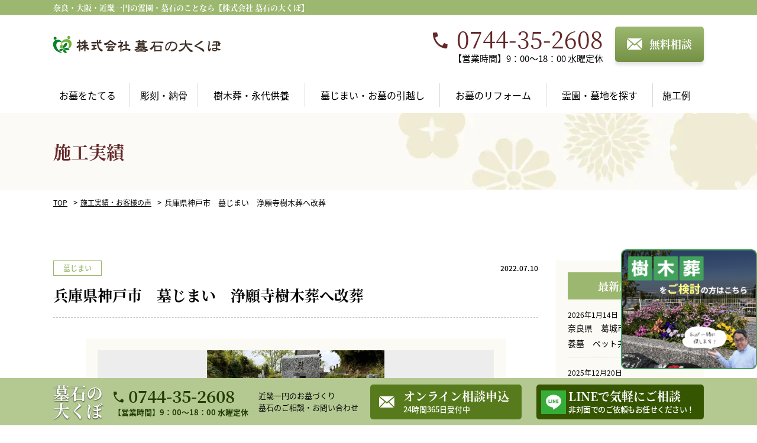

--- FILE ---
content_type: text/html; charset=UTF-8
request_url: https://boseki-okubo.com/works/%E5%85%B5%E5%BA%AB%E7%9C%8C%E3%80%80%E7%A5%9E%E6%88%B8%E5%B8%82%E5%8C%97%E5%8C%BA%E3%81%A7%E3%81%AE%E3%81%8A%E5%A2%93%E3%81%98%E3%81%BE%E3%81%84%E3%80%80%E6%B5%84%E9%A1%98%E5%AF%BA%E6%A8%B9%E6%9C%A8/
body_size: 132702
content:
<!DOCTYPE HTML><html><head><meta charset="UTF-8"><meta name="viewport" content="width=device-width"><meta name="format-detection" content="telephone=no"><style media="all">@charset "utf-8";*{margin:0;padding:0}body{font:14px/1 "メイリオ","Meiryo","ＭＳ Ｐゴシック","Hiragino Kaku Gothic Pro","ヒラギノ角ゴ Pro W3",sans-serif}div,span,applet,object,iframe,h1,h2,h3,h4,h5,h6,p,blockquote,pre,a,abbr,acronym,address,big,cite,code,del,dfn,em,img,ins,kbd,q,s,samp,small,strike,strong,sub,sup,tt,var,b,u,i,center,dl,dt,dd,ol,ul,li,fieldset,form,label,legend,table,caption,tbody,tfoot,thead,tr,th,td,article,aside,canvas,details,embed,figure,figcaption,footer,header,hgroup,menu,nav,output,ruby,section,summary,time,mark,audio,video{margin:0;padding:0;border:0;font-style:normal;font-size:100%;vertical-align:baseline}article,aside,details,figcaption,figure,footer,header,hgroup,menu,nav,section{display:block}html{overflow-y:scroll}img{border:0;vertical-align:bottom}blockquote,q{quotes:none}blockquote:before,blockquote:after,q:before,q:after{content:'';content:none}input,textarea,{margin:0;padding:0}ol,ul,li{list-style:none}table{border-collapse:collapse;border-spacing:0}caption,th{text-align:left}a:focus{outline:none}.clearfix:after{content:".";display:block;clear:both;height:0;visibility:hidden}.clearfix{min-height:1px}* html .clearfix{height:1px}.both{clear:both}
.slick-slider{position:relative;display:block;-moz-box-sizing:border-box;box-sizing:border-box;-webkit-user-select:none;-moz-user-select:none;-ms-user-select:none;user-select:none;-webkit-touch-callout:none;-khtml-user-select:none;-ms-touch-action:pan-y;touch-action:pan-y;-webkit-tap-highlight-color:transparent}.slick-list{position:relative;display:block;overflow:hidden;margin:0;padding:0}.slick-list:focus{outline:none}.slick-list.dragging{cursor:pointer;cursor:hand}.slick-slider .slick-track,.slick-slider .slick-list{-webkit-transform:translate3d(0,0,0);-moz-transform:translate3d(0,0,0);-ms-transform:translate3d(0,0,0);-o-transform:translate3d(0,0,0);transform:translate3d(0,0,0)}.slick-track{position:relative;top:0;left:0;display:block}.slick-track:before,.slick-track:after{display:table;content:''}.slick-track:after{clear:both}.slick-loading .slick-track{visibility:hidden}.slick-slide{display:none;float:left;height:100%;min-height:1px}[dir=rtl] .slick-slide{float:right}.slick-slide img{display:block}.slick-slide.slick-loading img{display:none}.slick-slide.dragging img{pointer-events:none}.slick-initialized .slick-slide{display:block}.slick-loading .slick-slide{visibility:hidden}.slick-vertical .slick-slide{display:block;height:auto;border:1px solid transparent}.slick-arrow.slick-hidden{display:none}
@charset 'UTF-8';.slick-loading .slick-list{background:#fff url([data-uri]) center center no-repeat}.slick-prev,.slick-next{font-size:0;line-height:0;position:absolute;top:50%;display:block;width:20px;height:20px;padding:0;margin-top:-10px\9;-webkit-transform:translate(0,-50%);-ms-transform:translate(0,-50%);transform:translate(0,-50%);cursor:pointer;color:transparent;border:none;outline:none;background:0 0}.slick-prev:hover,.slick-prev:focus,.slick-next:hover,.slick-next:focus{color:transparent;outline:none;background:0 0}.slick-prev:hover:before,.slick-prev:focus:before,.slick-next:hover:before,.slick-next:focus:before{opacity:1}.slick-prev.slick-disabled:before,.slick-next.slick-disabled:before{opacity:.25}.slick-prev:before,.slick-next:before{font-family:'slick';font-size:20px;line-height:1;opacity:.75;color:#fff;-webkit-font-smoothing:antialiased;-moz-osx-font-smoothing:grayscale}.slick-prev{left:-25px}[dir=rtl] .slick-prev{right:-25px;left:auto}.slick-prev:before{content:'←'}[dir=rtl] .slick-prev:before{content:'→'}.slick-next{right:-25px}[dir=rtl] .slick-next{right:auto;left:-25px}.slick-next:before{content:'→'}[dir=rtl] .slick-next:before{content:'←'}.slick-slider{margin-bottom:30px}.slick-dots{position:absolute;bottom:-45px;display:block;width:100%;padding:0;list-style:none;text-align:center}.slick-dots li{position:relative;display:inline-block;width:20px;height:20px;margin:0 5px;padding:0;cursor:pointer}.slick-dots li button{font-size:0;line-height:0;display:block;width:20px;height:20px;padding:5px;cursor:pointer;color:transparent;border:0;outline:none;background:0 0}.slick-dots li button:hover,.slick-dots li button:focus{outline:none}.slick-dots li button:hover:before,.slick-dots li button:focus:before{opacity:1}.slick-dots li button:before{font-family:'slick';font-size:6px;line-height:20px;position:absolute;top:0;left:0;width:20px;height:20px;content:'•';text-align:center;opacity:.25;color:#000;-webkit-font-smoothing:antialiased;-moz-osx-font-smoothing:grayscale}.slick-dots li.slick-active button:before{opacity:.75;color:#000}
img:is([sizes=auto i],[sizes^="auto," i]){contain-intrinsic-size:3000px 1500px}
img.wp-smiley,img.emoji{display:inline !important;border:none !important;box-shadow:none !important;height:1em !important;width:1em !important;margin:0 .07em !important;vertical-align:-.1em !important;background:0 0 !important;padding:0 !important}
:root{--wp-block-synced-color:#7a00df;--wp-block-synced-color--rgb:122,0,223;--wp-bound-block-color:var(--wp-block-synced-color);--wp-editor-canvas-background:#ddd;--wp-admin-theme-color:#007cba;--wp-admin-theme-color--rgb:0,124,186;--wp-admin-theme-color-darker-10:#006ba1;--wp-admin-theme-color-darker-10--rgb:0,107,160.5;--wp-admin-theme-color-darker-20:#005a87;--wp-admin-theme-color-darker-20--rgb:0,90,135;--wp-admin-border-width-focus:2px}@media (min-resolution:192dpi){:root{--wp-admin-border-width-focus:1.5px}}.wp-element-button{cursor:pointer}:root .has-very-light-gray-background-color{background-color:#eee}:root .has-very-dark-gray-background-color{background-color:#313131}:root .has-very-light-gray-color{color:#eee}:root .has-very-dark-gray-color{color:#313131}:root .has-vivid-green-cyan-to-vivid-cyan-blue-gradient-background{background:linear-gradient(135deg,#00d084,#0693e3)}:root .has-purple-crush-gradient-background{background:linear-gradient(135deg,#34e2e4,#4721fb 50%,#ab1dfe)}:root .has-hazy-dawn-gradient-background{background:linear-gradient(135deg,#faaca8,#dad0ec)}:root .has-subdued-olive-gradient-background{background:linear-gradient(135deg,#fafae1,#67a671)}:root .has-atomic-cream-gradient-background{background:linear-gradient(135deg,#fdd79a,#004a59)}:root .has-nightshade-gradient-background{background:linear-gradient(135deg,#330968,#31cdcf)}:root .has-midnight-gradient-background{background:linear-gradient(135deg,#020381,#2874fc)}:root{--wp--preset--font-size--normal:16px;--wp--preset--font-size--huge:42px}.has-regular-font-size{font-size:1em}.has-larger-font-size{font-size:2.625em}.has-normal-font-size{font-size:var(--wp--preset--font-size--normal)}.has-huge-font-size{font-size:var(--wp--preset--font-size--huge)}.has-text-align-center{text-align:center}.has-text-align-left{text-align:left}.has-text-align-right{text-align:right}.has-fit-text{white-space:nowrap!important}#end-resizable-editor-section{display:none}.aligncenter{clear:both}.items-justified-left{justify-content:flex-start}.items-justified-center{justify-content:center}.items-justified-right{justify-content:flex-end}.items-justified-space-between{justify-content:space-between}.screen-reader-text{border:0;clip-path:inset(50%);height:1px;margin:-1px;overflow:hidden;padding:0;position:absolute;width:1px;word-wrap:normal!important}.screen-reader-text:focus{background-color:#ddd;clip-path:none;color:#444;display:block;font-size:1em;height:auto;left:5px;line-height:normal;padding:15px 23px 14px;text-decoration:none;top:5px;width:auto;z-index:100000}html :where(.has-border-color){border-style:solid}html :where([style*=border-top-color]){border-top-style:solid}html :where([style*=border-right-color]){border-right-style:solid}html :where([style*=border-bottom-color]){border-bottom-style:solid}html :where([style*=border-left-color]){border-left-style:solid}html :where([style*=border-width]){border-style:solid}html :where([style*=border-top-width]){border-top-style:solid}html :where([style*=border-right-width]){border-right-style:solid}html :where([style*=border-bottom-width]){border-bottom-style:solid}html :where([style*=border-left-width]){border-left-style:solid}html :where(img[class*=wp-image-]){height:auto;max-width:100%}:where(figure){margin:0 0 1em}html :where(.is-position-sticky){--wp-admin--admin-bar--position-offset:var(--wp-admin--admin-bar--height,0px)}@media screen and (max-width:600px){html :where(.is-position-sticky){--wp-admin--admin-bar--position-offset:0px}}
:root{--wp--preset--aspect-ratio--square:1;--wp--preset--aspect-ratio--4-3:4/3;--wp--preset--aspect-ratio--3-4:3/4;--wp--preset--aspect-ratio--3-2:3/2;--wp--preset--aspect-ratio--2-3:2/3;--wp--preset--aspect-ratio--16-9:16/9;--wp--preset--aspect-ratio--9-16:9/16;--wp--preset--color--black:#000;--wp--preset--color--cyan-bluish-gray:#abb8c3;--wp--preset--color--white:#fff;--wp--preset--color--pale-pink:#f78da7;--wp--preset--color--vivid-red:#cf2e2e;--wp--preset--color--luminous-vivid-orange:#ff6900;--wp--preset--color--luminous-vivid-amber:#fcb900;--wp--preset--color--light-green-cyan:#7bdcb5;--wp--preset--color--vivid-green-cyan:#00d084;--wp--preset--color--pale-cyan-blue:#8ed1fc;--wp--preset--color--vivid-cyan-blue:#0693e3;--wp--preset--color--vivid-purple:#9b51e0;--wp--preset--gradient--vivid-cyan-blue-to-vivid-purple:linear-gradient(135deg,#0693e3 0%,#9b51e0 100%);--wp--preset--gradient--light-green-cyan-to-vivid-green-cyan:linear-gradient(135deg,#7adcb4 0%,#00d082 100%);--wp--preset--gradient--luminous-vivid-amber-to-luminous-vivid-orange:linear-gradient(135deg,#fcb900 0%,#ff6900 100%);--wp--preset--gradient--luminous-vivid-orange-to-vivid-red:linear-gradient(135deg,#ff6900 0%,#cf2e2e 100%);--wp--preset--gradient--very-light-gray-to-cyan-bluish-gray:linear-gradient(135deg,#eee 0%,#a9b8c3 100%);--wp--preset--gradient--cool-to-warm-spectrum:linear-gradient(135deg,#4aeadc 0%,#9778d1 20%,#cf2aba 40%,#ee2c82 60%,#fb6962 80%,#fef84c 100%);--wp--preset--gradient--blush-light-purple:linear-gradient(135deg,#ffceec 0%,#9896f0 100%);--wp--preset--gradient--blush-bordeaux:linear-gradient(135deg,#fecda5 0%,#fe2d2d 50%,#6b003e 100%);--wp--preset--gradient--luminous-dusk:linear-gradient(135deg,#ffcb70 0%,#c751c0 50%,#4158d0 100%);--wp--preset--gradient--pale-ocean:linear-gradient(135deg,#fff5cb 0%,#b6e3d4 50%,#33a7b5 100%);--wp--preset--gradient--electric-grass:linear-gradient(135deg,#caf880 0%,#71ce7e 100%);--wp--preset--gradient--midnight:linear-gradient(135deg,#020381 0%,#2874fc 100%);--wp--preset--font-size--small:13px;--wp--preset--font-size--medium:20px;--wp--preset--font-size--large:36px;--wp--preset--font-size--x-large:42px;--wp--preset--spacing--20:.44rem;--wp--preset--spacing--30:.67rem;--wp--preset--spacing--40:1rem;--wp--preset--spacing--50:1.5rem;--wp--preset--spacing--60:2.25rem;--wp--preset--spacing--70:3.38rem;--wp--preset--spacing--80:5.06rem;--wp--preset--shadow--natural:6px 6px 9px rgba(0,0,0,.2);--wp--preset--shadow--deep:12px 12px 50px rgba(0,0,0,.4);--wp--preset--shadow--sharp:6px 6px 0px rgba(0,0,0,.2);--wp--preset--shadow--outlined:6px 6px 0px -3px #fff,6px 6px #000;--wp--preset--shadow--crisp:6px 6px 0px #000}:where(.is-layout-flex){gap:.5em}:where(.is-layout-grid){gap:.5em}body .is-layout-flex{display:flex}.is-layout-flex{flex-wrap:wrap;align-items:center}.is-layout-flex>:is(*,div){margin:0}body .is-layout-grid{display:grid}.is-layout-grid>:is(*,div){margin:0}:where(.wp-block-columns.is-layout-flex){gap:2em}:where(.wp-block-columns.is-layout-grid){gap:2em}:where(.wp-block-post-template.is-layout-flex){gap:1.25em}:where(.wp-block-post-template.is-layout-grid){gap:1.25em}.has-black-color{color:var(--wp--preset--color--black) !important}.has-cyan-bluish-gray-color{color:var(--wp--preset--color--cyan-bluish-gray) !important}.has-white-color{color:var(--wp--preset--color--white) !important}.has-pale-pink-color{color:var(--wp--preset--color--pale-pink) !important}.has-vivid-red-color{color:var(--wp--preset--color--vivid-red) !important}.has-luminous-vivid-orange-color{color:var(--wp--preset--color--luminous-vivid-orange) !important}.has-luminous-vivid-amber-color{color:var(--wp--preset--color--luminous-vivid-amber) !important}.has-light-green-cyan-color{color:var(--wp--preset--color--light-green-cyan) !important}.has-vivid-green-cyan-color{color:var(--wp--preset--color--vivid-green-cyan) !important}.has-pale-cyan-blue-color{color:var(--wp--preset--color--pale-cyan-blue) !important}.has-vivid-cyan-blue-color{color:var(--wp--preset--color--vivid-cyan-blue) !important}.has-vivid-purple-color{color:var(--wp--preset--color--vivid-purple) !important}.has-black-background-color{background-color:var(--wp--preset--color--black) !important}.has-cyan-bluish-gray-background-color{background-color:var(--wp--preset--color--cyan-bluish-gray) !important}.has-white-background-color{background-color:var(--wp--preset--color--white) !important}.has-pale-pink-background-color{background-color:var(--wp--preset--color--pale-pink) !important}.has-vivid-red-background-color{background-color:var(--wp--preset--color--vivid-red) !important}.has-luminous-vivid-orange-background-color{background-color:var(--wp--preset--color--luminous-vivid-orange) !important}.has-luminous-vivid-amber-background-color{background-color:var(--wp--preset--color--luminous-vivid-amber) !important}.has-light-green-cyan-background-color{background-color:var(--wp--preset--color--light-green-cyan) !important}.has-vivid-green-cyan-background-color{background-color:var(--wp--preset--color--vivid-green-cyan) !important}.has-pale-cyan-blue-background-color{background-color:var(--wp--preset--color--pale-cyan-blue) !important}.has-vivid-cyan-blue-background-color{background-color:var(--wp--preset--color--vivid-cyan-blue) !important}.has-vivid-purple-background-color{background-color:var(--wp--preset--color--vivid-purple) !important}.has-black-border-color{border-color:var(--wp--preset--color--black) !important}.has-cyan-bluish-gray-border-color{border-color:var(--wp--preset--color--cyan-bluish-gray) !important}.has-white-border-color{border-color:var(--wp--preset--color--white) !important}.has-pale-pink-border-color{border-color:var(--wp--preset--color--pale-pink) !important}.has-vivid-red-border-color{border-color:var(--wp--preset--color--vivid-red) !important}.has-luminous-vivid-orange-border-color{border-color:var(--wp--preset--color--luminous-vivid-orange) !important}.has-luminous-vivid-amber-border-color{border-color:var(--wp--preset--color--luminous-vivid-amber) !important}.has-light-green-cyan-border-color{border-color:var(--wp--preset--color--light-green-cyan) !important}.has-vivid-green-cyan-border-color{border-color:var(--wp--preset--color--vivid-green-cyan) !important}.has-pale-cyan-blue-border-color{border-color:var(--wp--preset--color--pale-cyan-blue) !important}.has-vivid-cyan-blue-border-color{border-color:var(--wp--preset--color--vivid-cyan-blue) !important}.has-vivid-purple-border-color{border-color:var(--wp--preset--color--vivid-purple) !important}.has-vivid-cyan-blue-to-vivid-purple-gradient-background{background:var(--wp--preset--gradient--vivid-cyan-blue-to-vivid-purple) !important}.has-light-green-cyan-to-vivid-green-cyan-gradient-background{background:var(--wp--preset--gradient--light-green-cyan-to-vivid-green-cyan) !important}.has-luminous-vivid-amber-to-luminous-vivid-orange-gradient-background{background:var(--wp--preset--gradient--luminous-vivid-amber-to-luminous-vivid-orange) !important}.has-luminous-vivid-orange-to-vivid-red-gradient-background{background:var(--wp--preset--gradient--luminous-vivid-orange-to-vivid-red) !important}.has-very-light-gray-to-cyan-bluish-gray-gradient-background{background:var(--wp--preset--gradient--very-light-gray-to-cyan-bluish-gray) !important}.has-cool-to-warm-spectrum-gradient-background{background:var(--wp--preset--gradient--cool-to-warm-spectrum) !important}.has-blush-light-purple-gradient-background{background:var(--wp--preset--gradient--blush-light-purple) !important}.has-blush-bordeaux-gradient-background{background:var(--wp--preset--gradient--blush-bordeaux) !important}.has-luminous-dusk-gradient-background{background:var(--wp--preset--gradient--luminous-dusk) !important}.has-pale-ocean-gradient-background{background:var(--wp--preset--gradient--pale-ocean) !important}.has-electric-grass-gradient-background{background:var(--wp--preset--gradient--electric-grass) !important}.has-midnight-gradient-background{background:var(--wp--preset--gradient--midnight) !important}.has-small-font-size{font-size:var(--wp--preset--font-size--small) !important}.has-medium-font-size{font-size:var(--wp--preset--font-size--medium) !important}.has-large-font-size{font-size:var(--wp--preset--font-size--large) !important}.has-x-large-font-size{font-size:var(--wp--preset--font-size--x-large) !important}
/*! This file is auto-generated */
.wp-block-button__link{color:#fff;background-color:#32373c;border-radius:9999px;box-shadow:none;text-decoration:none;padding:calc(.667em + 2px) calc(1.333em + 2px);font-size:1.125em}.wp-block-file__button{background:#32373c;color:#fff;text-decoration:none}
.wpcf7 .screen-reader-response{position:absolute;overflow:hidden;clip:rect(1px,1px,1px,1px);height:1px;width:1px;margin:0;padding:0;border:0}.wpcf7 form .wpcf7-response-output{margin:2em .5em 1em;padding:.2em 1em;border:2px solid #00a0d2}.wpcf7 form.init .wpcf7-response-output,.wpcf7 form.resetting .wpcf7-response-output,.wpcf7 form.submitting .wpcf7-response-output{display:none}.wpcf7 form.sent .wpcf7-response-output{border-color:#46b450}.wpcf7 form.failed .wpcf7-response-output,.wpcf7 form.aborted .wpcf7-response-output{border-color:#dc3232}.wpcf7 form.spam .wpcf7-response-output{border-color:#f56e28}.wpcf7 form.invalid .wpcf7-response-output,.wpcf7 form.unaccepted .wpcf7-response-output{border-color:#ffb900}.wpcf7-form-control-wrap{position:relative}.wpcf7-not-valid-tip{color:#dc3232;font-size:1em;font-weight:400;display:block}.use-floating-validation-tip .wpcf7-not-valid-tip{position:relative;top:-2ex;left:1em;z-index:100;border:1px solid #dc3232;background:#fff;padding:.2em .8em;width:24em}.wpcf7-list-item{display:inline-block;margin:0 0 0 1em}.wpcf7-list-item-label:before,.wpcf7-list-item-label:after{content:" "}.wpcf7 .ajax-loader{visibility:hidden;display:inline-block;background-color:#23282d;opacity:.75;width:24px;height:24px;border:none;border-radius:100%;padding:0;margin:0 24px;position:relative}.wpcf7 form.submitting .ajax-loader{visibility:visible}.wpcf7 .ajax-loader:before{content:'';position:absolute;background-color:#fbfbfc;top:4px;left:4px;width:6px;height:6px;border:none;border-radius:100%;transform-origin:8px 8px;animation-name:spin;animation-duration:1s;animation-timing-function:linear;animation-iteration-count:infinite}@media (prefers-reduced-motion:reduce){.wpcf7 .ajax-loader:before{animation-name:blink;animation-duration:2s}}@keyframes spin{from{transform:rotate(0deg)}to{transform:rotate(360deg)}}@keyframes blink{from{opacity:0}50%{opacity:1}to{opacity:0}}.wpcf7 input[type=file]{cursor:pointer}.wpcf7 input[type=file]:disabled{cursor:default}.wpcf7 .wpcf7-submit:disabled{cursor:not-allowed}.wpcf7 input[type=url],.wpcf7 input[type=email],.wpcf7 input[type=tel]{direction:ltr}
.wpcf7c-hide{display:none}.wpcf7c-force-hide{display:none !important}.wpcf7c-conf{background-color:#999;color:#000;border:1px solid #333}
#mfcf7_zl_multifilecontainer span.wpcf7-form-control-wrap{padding:6px 0}#mfcf7_zl_multifilecontainer .wpcf7-form-control-wrap a i{font-size:15px;margin:0 5px}a.mfcf7_zl_delete_file{box-shadow:none !important}a#mfcf7_zl_add_file{box-shadow:none !important}div#mfcf7_zl_multifilecontainer p{margin-bottom:10px}div#mfcf7_zl_multifilecontainer{margin-top:15px}.zl-form-control-wrap input,.zl-form-control-wrap .mfcf7_zl_delete_file{display:none}
.wp-pagenavi{clear:both}.wp-pagenavi a,.wp-pagenavi span{text-decoration:none;border:1px solid #bfbfbf;padding:3px 5px;margin:2px}.wp-pagenavi a:hover,.wp-pagenavi span.current{border-color:#000}.wp-pagenavi span.current{font-weight:700}
[data-class=wpcf7cf_group],.wpcf7cf_remove,.wpcf7cf_add{display:none}.wpcf7cf_repeater_sub{margin-bottom:20px}.wpcf7cf_repeater_controls,.wpcf7cf_step_controls{display:flex;justify-content:space-between;flex-wrap:wrap;margin-top:20px}.wpcf7cf_multistep .wpcf7cf_step{width:100%}.wpcf7cf_multistep .wpcf7cf_step .step-title{display:none}.wpcf7cf_multistep .wpcf7cf_steps-dots{display:flex;width:100%;margin-bottom:20px;flex-wrap:wrap}.wpcf7cf_multistep .wpcf7cf_steps-dots .dot .step-index{display:inline-block;border-radius:50%;background:#dfdfdf;color:#000;width:40px;height:40px;line-height:40px;text-align:center}.wpcf7cf_multistep .wpcf7cf_steps-dots .dot{border-bottom:5px solid #dfdfdf;text-align:center;flex:1;padding:15px;min-width:120px}.wpcf7cf_multistep .wpcf7cf_steps-dots .dot.completed{border-bottom:5px solid #333}.wpcf7cf_multistep .wpcf7cf_steps-dots .dot.active{border-bottom:5px solid #333;font-weight:700}.wpcf7cf_multistep .wpcf7cf_steps-dots .dot.completed .step-index{background-color:#333;color:#fff}.wpcf7cf_multistep .wpcf7cf_steps-dots .dot.active .step-index{background-color:#333;color:#fff}.wpcf7cf_step_controls .disabled{pointer-events:none;cursor:default;opacity:.5}
.lazyload{background-image:none !important}.lazyload:before{background-image:none !important}
.wp-block-gallery.is-cropped .blocks-gallery-item picture{height:100%;width:100%}</style><style media="only screen and (min-width: 0px) and (max-width: 768px)">@charset "utf-8";body{display:none}.pc{display:none!important}.sp{display:block}body{color:#1c1c1c;background:#fff}body{font-family:source-han-sans-japanese,"ヒラギノ角ゴ Pro W3","メイリオ","Mayryo ","ＭＳ Ｐゴシック","MS PGothic",sans-serif;line-height:1.8;font-size:16px;word-break:break-all;font-weight:400}img{width:100%;height:auto}.tcenter{text-align:center}.tright{text-align:right}table{width:100%}h1,h2,h3,h4,h5,h6{line-height:1.4;font-weight:500}a:link,a:visited{color:#1c1c1c;text-decoration:underline}a:hover,a:active{color:#1c1c1c;text-decoration:none}a{outline:none;transition:.3s}a img{transition:.3s}a:hover img{opacity:.7;filter:alpha(opacity=70);-ms-filter:"alpha( opacity=70 )"}section{position:relative}.no-pc{display:inline-block;text-decoration:none!important}div#triggers{position:absolute;top:100px;opacity:0;z-index:-20}.fade-cover{position:fixed;width:100%;height:100%;left:0;top:0;background:#fff;z-index:500}:focus{outline:none}.titles01{font-size:32px;font-weight:700;font-family:source-han-serif-japanese,serif;margin-bottom:20px;color:#642828}.sub01{font-size:26px;line-height:1.5;font-weight:700;font-family:source-han-serif-japanese,serif}.sub02{font-size:26px;line-height:1.5;font-weight:700;font-family:source-han-serif-japanese,serif;color:#642828;border-bottom:dashed 1px;margin-bottom:30px;padding-bottom:8px}.sub03{font-size:22px;font-family:source-han-serif-japanese,serif;margin-bottom:15px}.sub04{font-size:20px;line-height:1.5;font-weight:700;font-family:source-han-serif-japanese,serif;color:#642828;border-bottom:dashed 1px;margin-bottom:25px;padding-bottom:8px}.btn01{width:100%;height:50px;display:table}.btn01>a{display:table-cell;text-align:center;vertical-align:middle;color:#fff;font-family:source-han-serif-japanese,serif;background:#642828;font-size:15px;font-weight:700;border-radius:5px;text-decoration:none}.btn01>a:hover{opacity:.7}.btn01.blank a>span{display:inline-block;padding-right:25px;background:url([data-uri]) no-repeat right center}.shadow01{text-shadow:1px 1px 0 #fff,-1px -1px 0 #fff,0px 1px 0 #fff,-1px 0px 0 #fff,1px 0px 0 #fff,0px -1px 0 #fff,-1px 1px 0 #fff,1px -1px 0 #fff,2px 2px 0 #fff,-2px -2px 0 #fff,0px 2px 0 #fff,-2px 0px 0 #fff,2px 0px 0 #fff,0px -2px 0 #fff,-2px 2px 0 #fff,2px -2px 0 #fff,1px 3px 0 #fff,0px -3px 0 #fff,0px 3px 0 #fff,-3px 0px 0 #fff,3px 0px 0 #fff,0px -3px 0 #fff,-3px 1px 0 #fff,1px -3px 0 #fff}div.slider01,div.web-main,div.web-thumb,div.works-main,div.works-thumb{opacity:0;transition:opacity .3s linear}div.slider01.slick-initialized,div.web-main.slick-initialized,div.web-thumb.slick-initialized,div.works-main.slick-initialized,div.works-thumb.slick-initialized{opacity:1}.goth{font-family:source-han-sans-japanese,"ヒラギノ角ゴ Pro W3","メイリオ","Mayryo ","ＭＳ Ｐゴシック","MS PGothic",sans-serif}.min{font-family:source-han-serif-japanese,serif}.inb{display:inline-block}.block{display:block}.yellow{color:#ffe44d}.red{color:#d32e2e}.blue{color:#3742fa}.blue02{color:#162998}.orange{color:#e65400}.green{color:#14b7a4}.green02{color:#99c929}.navy{color:#374b8e}.pink{color:#ff7373}.lgreen{color:#179098}.gray{color:#818181}#header{position:fixed;width:100%;z-index:100;top:0;background:#fff;padding:5px calc(4% + 50px) 5px 4%;height:55px;box-sizing:border-box;border-top:solid 5px #9cb76f;box-shadow:0 5px 5px rgba(62,62,62,.15)}div#header h1{width:200px;padding-top:5px}div#logo{width:200px}.head-text.min{display:none}.head-right .head-bh{display:none}.head-btn{width:50px;height:50px;position:absolute;top:0;right:50px;display:table;transition:.3s}.head-btn>a{display:table-cell;text-align:center;vertical-align:middle;color:#fff;background:linear-gradient(#9cb76f 0%,#749145 100%);text-decoration:none;font-size:16px;font-weight:700;line-height:1.2}.head-right .head-tel{position:absolute;top:5px;right:110px}.head-right .head-tel a{height:40px;padding-left:30px}.head-right .head-tel a span{display:none}.head-tel{font-family:source-han-serif-japanese,serif}.head-tel a{font-size:40px;line-height:1;display:inline-block;color:#642828;padding-left:40px;background:url([data-uri]) no-repeat left bottom 2px;font-weight:500}.head-bh{font-size:15px;text-align:right;line-height:1}div#contents{padding:0}a{color:#333}.text_big01{font-size:16px;font-weight:700;margin-bottom:15px;text-align:center}.sp-nav-btn{width:50px;height:50px;position:fixed;top:5px;right:0;z-index:100;box-sizing:content-box;background:#642828}.sp-nav-btn:before{content:"";width:50%;height:3px;background:#fff;position:absolute;top:13px;left:25%;box-shadow:0 10px 0 0 #fff;transition:.3s}.sp-nav-btn:after{content:"";width:50%;height:3px;background:#fff;position:absolute;bottom:13px;left:25%;transition:.3s}.sp-nav-btn.opon:before{box-shadow:none;transform:rotateZ(45deg);top:24px}.sp-nav-btn.opon:after{transform:rotateZ(-45deg);bottom:23px}.overlay-nav{position:fixed;left:0;top:0;width:100%;height:100%;background:rgba(0,0,0,.7);z-index:-2;opacity:0;transition:.3s}.overlay-nav.opon{z-index:10;opacity:1}ul.navs-list{position:fixed;width:calc(100% - 70px);height:100%;z-index:200;top:0;box-sizing:border-box;background:rgba(53,85,0,.8);left:calc(-100% - 70px);transition:.3s;overflow:auto;padding-bottom:70px}ul.navs-list.opon{left:0}.navs-list>li>a{margin:5px;display:block;padding:10px;text-decoration:none;background:url([data-uri]) no-repeat right 10px center;color:#fff;font-size:18px;border:solid 1px #fff;font-weight:700}ul.navs-list .nav-midashi{margin-top:0;color:#fff;font-size:18px;padding:10px;margin:5px;position:relative;background:url([data-uri]) no-repeat right 10px center;border:solid 1px #fff;font-weight:700}ul.navs-list .nav-midashi.on{background:url([data-uri]) no-repeat right 10px center}.sp-nav{margin:5px;padding:0;background:no-repeat;display:none}.sp-nav li a{display:block;padding:10px 10px 10px 20px;font-size:16px;color:#fff;border-bottom:dashed 1px #fff;text-decoration:none}.sp-nav li li:last-child{border-bottom:none}.sp-tel{position:fixed;z-index:200;right:60px;top:8px;width:98px;height:42px;display:table}.sp-tel a{display:table-cell;text-align:center;vertical-align:middle;color:#fff;background:#f49010;border-radius:10px;box-shadow:0 3px 0 0 #c36d00;text-decoration:none;font-size:13px}.sp-tel a>span{display:inline-block;padding-left:20px;background:url(//boseki-okubo.com/wp/wp-content/themes/boseki-okubo/css/../img/common/sp-tel-ico.png) no-repeat left bottom 3px;background-size:14px}#gnav{position:fixed;bottom:0;display:block!important;width:0;height:0;overflow:hidden;opacity:0}.home div#main{background:url(//boseki-okubo.com/wp/wp-content/themes/boseki-okubo/css/../img/main/sp-top-main.jpg) no-repeat center;background-size:cover}div#top-main{box-sizing:border-box;padding-top:6vw}.main-copy01{text-align:center;color:#003f5f;font-size:7vw;line-height:1;font-weight:700}.main-copy01>.big{font-size:9vw}.main-copy02{text-align:center;font-size:3.7vw;font-weight:700;color:#003f5f;margin-top:15px}.top-main-cont.flex.min{background:#0d587e;border-radius:10px;padding:5px;box-sizing:border-box;margin:0 auto;position:relative}.top-main-cont.flex.min:before{content:"";background:url(//boseki-okubo.com/wp/wp-content/themes/boseki-okubo/css/../img/main/main-img02.png) no-repeat;width:36%;padding-top:40%;position:absolute;left:2vw;bottom:calc(100% - 6vw);background-size:contain}.top-main-cont.flex.min:after{content:"";background:url(//boseki-okubo.com/wp/wp-content/themes/boseki-okubo/css/../img/main/main-img01.png) no-repeat bottom;width:46%;padding-top:35%;position:absolute;right:0;bottom:100%;background-size:contain}.top-main-cont.flex.min>.left{width:100%;background:#033d5a;border-radius:10px;text-align:center;padding:25px 10px 20px;color:#fff;font-size:4vw;font-weight:700;box-sizing:border-box}.top-main-cont.flex.min>.left .yellow{display:inline-block;font-size:6vw;position:relative}.top-main-cont.flex.min>.left .yellow:before{content:"";width:100%;height:1px;border-bottom:solid 2px;position:absolute;left:0;bottom:1px}.top-main-cont.flex.min>.right{width:100%;box-sizing:border-box;padding:19px 29px 19px 30px;color:#fff;font-weight:700;text-align:center;font-size:3vw}.top-main-name{font-weight:700;font-size:14px;margin:28vw auto 10px;text-align:right;position:relative;z-index:2;right:0}.main-copy01{opacity:0}.main-copy02{opacity:0}.top-main-name{opacity:0}.top-main-cont.flex{opacity:0}.main-copy01{animation-name:fade01;animation-duration:.4s;animation-iteration-count:1;animation-timing-function:ease-in;animation-delay:1s;animation-fill-mode:forwards;animation-play-state:running}.main-copy02{animation-name:fade01;animation-duration:.4s;animation-iteration-count:1;animation-timing-function:ease-in;animation-delay:1.5s;animation-fill-mode:forwards;animation-play-state:running}.top-main-name,.top-main-cont.flex{animation-name:fade01;animation-duration:.4s;animation-iteration-count:1;animation-timing-function:ease-in;animation-delay:2s;animation-fill-mode:forwards;animation-play-state:running}@keyframes fade01{0%{opacity:0}100%{opacity:1}}div#main{background:url(//boseki-okubo.com/wp/wp-content/themes/boseki-okubo/css/../img/main/main-naka.jpg) no-repeat center;position:relative;margin-top:55px;padding:0 5% 5vw}body:not(.home) div#main .wrap{height:130px;display:table}.page-title{vertical-align:middle;display:table-cell;color:#642828;font-size:30px;font-weight:700;font-family:source-han-serif-japanese,serif}div#footer{position:relative;margin-bottom:50px}div#ft-scr02{position:fixed;left:0;bottom:0;width:100%;height:50px;z-index:100;display:table}div#ft-scr02 a{display:table-cell;vertical-align:middle;text-align:center;background:#42a25c;color:#fff;font-size:16px;font-weight:700;text-decoration:none}div#ft-scr02 a .col{font-size:20px;color:#fefa83}div#ftBox01{padding:90px 5% 40px;background:#f5f3e7}div#fnav>div{width:100%;margin-bottom:15px}div#fnav>div:last-child{margin-bottom:0}.nav-midashi{color:#642828;font-size:20px;font-weight:700;border-bottom:solid 3px #e3ddb8;padding-bottom:5px;margin-bottom:10px}ul.fs01>li{line-height:1.35;margin-bottom:10px}ul.fs01>li:last-child{margin-bottom:0}ul.fs01>li a{color:#642828;text-decoration:none}ul.fs01>li a:hover{opacity:.7}ul.fs02>li{margin-bottom:10px;font-size:20px;font-weight:700;border-bottom:solid 3px #e3ddb8;padding-bottom:5px}ul.fs02>li>a{margin-bottom:15px;text-decoration:none;color:#642828}ul.fs02>li:last-child{margin-bottom:0}.nav-midashi.nav-midashi02.min{margin-top:20px}.nav-midashi a{color:#642828}div#ftBox02{padding:40px 5%}div#ftBox02>.wrap{display:flex;flex-wrap:wrap;align-items:center;justify-content:center}p.logo-text.min{font-size:13px;margin-bottom:5px}.ft-right{width:100%;text-align:center;margin-top:10px}.ft-right-bottom.flex{align-items:flex-end;justify-content:center}.ft-right-bottom.flex .left{text-align:right;font-size:15px;line-height:25px;margin-right:15px}div#ft-scr{background:#b4c992;position:fixed;left:0;bottom:0;width:100%;z-index:20}div#ft-scr{background:#b4c992;display:none}div#ft-scr .wrap{display:flex;flex-wrap:wrap;align-items:center;padding:10px 0}.ft-scr-logo.min{font-size:28px;line-height:30px;font-weight:700;color:#fff;text-shadow:0 1px 2px rgba(0,0,0,.8);margin-right:18px}div#ft-scr .head-bh{font-size:13px;font-weight:700;color:#223e02;text-align:left}div#ft-scr .head-tel a{color:#223e02;background:url([data-uri]) no-repeat left bottom 2px;font-size:28px;font-weight:700;padding-left:25px}.ft-scr-text{font-size:13px;line-height:20px;margin:0 20px 0 17px}.ft-scr-btn01{display:table;width:256px;height:59px}.ft-scr-btn01>a{display:table-cell;text-align:left;vertical-align:middle;color:#fff;text-decoration:none;padding:10px 20px 10px 56px;background:url([data-uri]) no-repeat left 15px center #577b1c;border-radius:5px}.ft-scr-btn01>a:hover{opacity:.7}.ft-scr-btn01>a span{display:block;line-height:1}.ft-scr-btn01>a span.min{font-size:20px;font-weight:700}.ft-scr-btn01>a span.text{font-size:13px;margin-top:5px;font-weight:500}.ft-scr-btn02{display:table;width:283px;height:59px;margin-left:auto}.ft-scr-btn02>a{display:table-cell;text-align:left;vertical-align:middle;color:#fff;text-decoration:none;padding:10px 10px 10px 54px;background:url([data-uri]) no-repeat left 8px center #355500;border-radius:5px}.ft-scr-btn02>a:hover{opacity:.7}.ft-scr-btn02>a span{display:block;line-height:1}.ft-scr-btn02>a span.min{font-size:20px;font-weight:700}.ft-scr-btn02>a span.text{font-size:13px;margin-top:5px;letter-spacing:-.5px;font-weight:500}.copyright{background:#642828;color:#fff;line-height:40px;text-align:center}.copyright p{font-size:13px;margin:0 auto}.pp{font-size:13px;margin-left:749px;margin-top:-20px}div#ft-foot .head-bh{margin-left:-5px}ul#device-change{padding:10px 4%}ul#device-change li{text-align:center;background:#f49010;padding:10px;color:#fff}div#page-top{position:absolute;left:0;top:0;width:100%}div#page-top a{display:block;background:url([data-uri]) no-repeat center #b4c992;height:50px;width:100%}div#page-top a img{display:none}div#top-link{position:absolute;left:0;top:0;z-index:-1}div#top-link span{display:none}.cf:after{content:".";display:block;clear:both;height:0;visibility:hidden;overflow:hidden;font-size:.1em;line-height:0}.cf{min-height:1px}* html .cf{height:1px}.flex{width:100%;margin:0;padding:0;display:-webkit-box;display:-moz-box;display:-ms-box;display:-webkit-flexbox;display:-moz-flexbox;display:-ms-flexbox;display:-webkit-flex;display:-moz-flex;display:-ms-flex;display:flex;-webkit-box-lines:multiple;-moz-box-lines:multiple;-webkit-flex-wrap:wrap;-moz-flex-wrap:wrap;-ms-flex-wrap:wrap;flex-wrap:wrap}input[type=submit],input[type=button]{border-radius:0;-webkit-box-sizing:content-box;-webkit-appearance:button;appearance:button;border:none;box-sizing:border-box;cursor:pointer}input[type=submit]::-webkit-search-decoration,input[type=button]::-webkit-search-decoration{display:none}input[type=submit]::focus,input[type=button]::focus{outline-offset:-2px}div#bread{padding:2px 5%;z-index:2;box-sizing:border-box}#bread ul{width:100%;margin:0 auto;position:relative}#bread ul li{display:inline-block;font-size:14px}ul.bread-list li a{font-size:14px;text-decoration:underline}ul.bread-list li a:hover{text-decoration:none}ul.bread-list li:after{content:"-";margin-left:10px;margin-right:5px}ul.bread-list li:last-child:after{content:none}ul.j-e li:first-child{border-right:solid 1px #ccc;padding-right:10px;margin-right:5px}ul.j-e li a{font-weight:700}#fancybox-wrap{padding:0!important;width:100%!important;left:0!important}div#fancybox-content{border:none;width:92%!important;padding:2%;margin:2%;height:auto!important}div#fancybox-outer{background:0 0}#fancybox-close{position:absolute;top:0!important;right:0!important}.scnav{text-align:center;width:100%}#more-button{width:100%;height:68px;border:solid 1px #333;background:url(//boseki-okubo.com/wp/wp-content/themes/boseki-okubo/css/../img/p09/p09-arrow01.png) no-repeat center bottom 10px #333;color:#fff;vertical-align:middle;text-decoration:none;text-align:center;border-radius:5px;cursor:pointer;transition:.3s;padding-bottom:22px;font-size:16px;font-weight:500}.scroller-status{display:none;margin-top:10px}.infinite-scroll-request{animation:scroll-request 1.1s infinite linear;border:4px solid #00b8d4;border-left:4px solid #fff;border-radius:50%;height:48px;margin:auto;width:48px}@keyframes scroll-request{0%{transform:rotate(0deg)}100%{transform:rotate(360deg)}}.infinite-scroll-last,.infinite-scroll-error{color:#757575;text-align:center}.btnsBox{background:#f5f3e7;padding:40px 5%}.btns01.flex.min{margin-top:-25px}.btns-btn{width:calc(50% - 5px);transition:.3s;top:0;position:relative;margin:13px 10px 0 0}.btns-btn>a{align-items:center;box-sizing:border-box;text-decoration:none;background:#ca8dd3;color:#fff;border-radius:5px;text-shadow:0 2px 3px rgba(0,0,0,.8);box-shadow:0 5px 0 #b669c1;padding:5px}.btns-btn>a>.img{width:74px}.btns-btn>a>.cont{width:calc(100% - 74px);box-sizing:border-box;padding:0 5px 0 15px;font-size:3.3vw;font-weight:700;line-height:1.2}.btns-btn:nth-child(2n){margin-right:0}.btns-btn.btns-btn02>a{background:#9cb76f;box-shadow:0 5px 0 #7fa246}.btns-btn.btns-btn03>a{background:#c6b662;box-shadow:0 5px 0 #9b8f4c}.btns-btn.btns-btn04>a{background:#c48462;box-shadow:0 5px 0 #9a6346}.btns-btn.btns-btn05>a{background:#ba6083;box-shadow:0 5px 0 #9d3a61}.btns-btn.btns-btn06>a{background:#61aa75;box-shadow:0 5px 0 #227e3a}.btns-btn.btns-btn07>a{background:#af5d5d;box-shadow:0 5px 0 #9f4e4e}.btns-btn.btns-btn08>a{background:#728db1;box-shadow:0 5px 0 #4d6e9a}section.web-display{padding:40px 5%}.web-disp01.flex{margin-top:-40px}article.art-disp.flex{width:100%;margin:40px 0 0;justify-content:space-between}article.art-disp.flex>.img{width:210px}article.art-disp.flex>.cont{width:calc(100% - 230px);box-sizing:border-box;position:relative}article.art-disp.flex>.cont .more-btn01{margin-top:20px}article.art-disp.flex>.cont .text{font-size:18px;line-height:1.55;padding-bottom:10px;border-bottom:dashed 1px #707070;margin-bottom:10px;height:auto!important}article.art-disp.flex>.cont .prices dl{display:flex;flex-wrap:wrap;line-height:30px}article.art-disp.flex>.cont .prices dl dt{width:80px;font-size:15px}article.art-disp.flex>.cont .prices dl dd{width:calc(100% - 80px);text-align:right;font-size:15px}article.art-disp.flex>.cont .prices dl dd span.zei{display:inline-block;font-size:11px}article.art-disp.flex>.cont .prices dl dd span.dline{text-decoration:line-through;display:inline-block;position:relative}article.art-disp.flex>.cont .prices dl dd span.dline:before{content:"";background:url([data-uri]) no-repeat center bottom;width:100%;height:21px;position:absolute;left:0;top:100%}article.art-disp.flex>.cont .prices dl.normal dd{padding-bottom:21px}article.art-disp.flex>.cont .prices dl.special span.min.red{font-size:24px;font-weight:700}article.art-disp.flex>.cont .text>p>span{display:inline-block}article.art-disp.flex>.cont .text>p>span:after{content:"・"}article.art-disp.flex>.cont .text>p>span:last-child:after{content:none}.disp-title{font-size:26px;margin-bottom:10px;font-weight:700}.more-btn01{width:100%;height:40px;display:table}.more-btn01>a{text-decoration:none;text-align:center;vertical-align:middle;color:#fff;font-size:15px;font-weight:700;display:table-cell;border-radius:5px;background:#642828}section.topBox01{padding:40px 5%;background:url(//boseki-okubo.com/wp/wp-content/themes/boseki-okubo/css/../img/common/bg-repeat01.png) repeat-y right calc(50vw + 519px) top 77px,url(//boseki-okubo.com/wp/wp-content/themes/boseki-okubo/css/../img/common/bg-repeat02.png) repeat-y left calc(50vw + 468px) top,#f5f3e7}.top-cont01.flex{justify-content:space-between}.top-cont01.flex .sub01{width:100%;margin-bottom:10px}.top-cont01.flex .cont{width:100%}.merit-list01.flex.min{justify-content:space-between;margin:50px 0}.meritBox{background:#fff;width:32%;position:relative;margin-right:2%}.meritBox:nth-child(3n){margin-right:0}.meritBox .cont{display:table;width:100%;height:116px;display:table}.meritBox .cont>span{display:table-cell;text-align:center;vertical-align:middle;line-height:1.5;font-size:2.3vw;font-weight:700}.merit-num{line-height:25px;text-align:center;color:#fff;font-weight:700;font-size:16px;background:url([data-uri]) no-repeat left top;position:absolute;left:0;top:0;box-sizing:border-box;width:100px;height:95px;padding-right:24px;text-shadow:0 1px 2px rgb(0 0 0/80%);padding-top:6px;background-size:contain}.merit-num .big{font-size:30px;display:block}.online-flow{padding:25px 30px 30px;background:#fff;margin-bottom:40px}.online-flow>.sub01{text-align:center;margin-bottom:25px}.online-flow-list.flex{margin-top:-20px}.flowBox{width:calc(50% - 10px);background:#f5f3e7;position:relative;box-sizing:border-box;padding:1px 20px 40px;margin-right:20px;margin-top:20px}.flowBox .num{color:#fff;background:#642828;text-align:center;width:54px;line-height:54px;margin:-10px auto 14px;font-size:28px;font-weight:700;border-radius:100%}.flowBox h4.min{text-align:center;font-size:20px;font-weight:700;line-height:30px;color:#642828;margin-bottom:10px}.flowBox .ico{text-align:center;margin-bottom:20px}.flowBox .text{line-height:1.5}.flowBox:nth-child(2n){margin-right:0}.flowBox .ico{max-width:120px;margin:0 auto 20px}.flowBox:nth-child(4n):before{content:none}.online-ban.min{height:100px;width:100%;display:table;position:relative;top:0;transition:.3s}.online-ban.min>a{display:table-cell;text-align:center;vertical-align:middle;color:#fff;text-shadow:0 2px 3px rgba(0,0,0,.8);text-decoration:none;background:url([data-uri]) no-repeat center right 15px,url(//boseki-okubo.com/wp/wp-content/themes/boseki-okubo/css/../img/top/ban-bg.png) no-repeat center;box-shadow:0 5px 0 #3c0909;border-radius:10px;font-size:23px;font-weight:700;background-size:20px,auto}.slideBox{padding:40px 5%}article.slide-art01{width:252px}article.slide-art01 a{display:block;text-decoration:none}article.slide-art01 a .img{margin-bottom:10px}article.slide-art01 a .slide-info.flex{justify-content:space-between}article.slide-art01 a .slide-info.flex .slide-date{font-size:15px;line-height:24px}article.slide-art01 a .slide-info.flex .slide-cate{font-size:16px;line-height:24px;padding:0 3px;color:#fff;background:#9cb76f;margin-bottom:10px}article.slide-art01 a h3.min{font-size:18px}article.slide-art01 a:hover{opacity:.7}.slider01{margin-bottom:0 !important}.slider01 .slick-list{overflow:visible}.slider01 article.slide-art01{margin:0 10px}.slider01 button.slick-arrow{opacity:1;z-index:2;transition:.3s;width:40px;height:40px}.slider01 button.slick-prev.slick-arrow{background:url([data-uri]) no-repeat center;background-size:contain;left:-20px}.slider01 button.slick-next.slick-arrow{background:url([data-uri]) no-repeat center;background-size:contain;right:-20px}.slider01 button.slick-arrow:before{content:none}.slideBox{overflow:hidden}.slideBox .btn01{margin:50px auto 0}section#topBox02{padding:40px 5%;background:url(//boseki-okubo.com/wp/wp-content/themes/boseki-okubo/css/../img/common/bg-repeat01.png) repeat-y right calc(50vw + 519px) top 77px,url(//boseki-okubo.com/wp/wp-content/themes/boseki-okubo/css/../img/common/bg-repeat02.png) repeat-y left calc(50vw + 468px) top,#f5f3e7}section.featBox{padding-bottom:50px;margin-bottom:50px;border-bottom:1px dashed #707070}section.featBox .img{width:100%;margin-bottom:10px}section.featBox .cont{width:100%}section.featBox .cont .btn01{width:100%;margin-top:35px}section.featBox:last-child{margin-bottom:0;padding-bottom:0;border-bottom:none}h3.feat-title.flex{align-items:center;margin-bottom:25px}h3.feat-title.flex .num{width:80px;height:80px;text-align:center;line-height:80px;background:url([data-uri]) no-repeat center;font-size:43px;font-weight:400;text-shadow:0 2px 3px rgba(0,0,0,.8);color:#fff;margin-right:20px}h3.feat-title.flex .text{font-size:30px;line-height:1.65;width:calc(100% - 100px)}section.featBox.featBox02 h3.feat-title.flex .num{background:url([data-uri]) no-repeat center}section.featBox.featBox03 h3.feat-title.flex .num{background:url([data-uri]) no-repeat center}section.featBox.featBox04 h3.feat-title.flex .num{background:url([data-uri]) no-repeat center}section.featBox.featBox05 h3.feat-title.flex .num{background:url([data-uri]) no-repeat center}section.featBox.featBox06 h3.feat-title.flex .num{background:url([data-uri]) no-repeat center}section#topBox03{padding:40px 5%;background:url(//boseki-okubo.com/wp/wp-content/themes/boseki-okubo/css/../img/top/bg02.jpg) no-repeat center bottom;background-size:cover}section#topBox03 .btn01{margin:40px auto 0}.top-cont03.flex{justify-content:space-between}.top-cont03.flex .img{width:100%;margin-bottom:10px}.top-cont03.flex .cont{width:100%}.top-cont03.flex .cont .name{text-align:right;font-size:20px;font-weight:700;margin-top:15px}.btnsBox.btnsBox02{padding:40px 5%;background:url(//boseki-okubo.com/wp/wp-content/themes/boseki-okubo/css/../img/common/bg-repeat01.png) repeat-y right calc(50vw + 519px) top 77px,url(//boseki-okubo.com/wp/wp-content/themes/boseki-okubo/css/../img/common/bg-repeat02.png) repeat-y left calc(50vw + 468px) top,#f5f3e7}div#topBox04{padding:40px 5%}div#topBox04>.wrap{display:flex;flex-wrap:wrap;justify-content:space-between}div#topBox04>.wrap>div{width:100%;margin-bottom:50px}div#topBox04>.wrap>div:last-child{margin-bottom:0}article.top-news-art{padding:20px 0;border-bottom:dashed 1px #707070;display:flex;flex-wrap:wrap}article.top-news-art .news-date{width:95px;line-height:1.2}article.top-news-art h3{width:calc(100% - 95px)}article.top-news-art:last-child{padding-bottom:0;border-bottom:none}h3.q-text.min{padding:10px 10px 10px 60px;background:url([data-uri]) no-repeat left 15px center #f5f3e7;border-radius:5px;font-size:16px;font-weight:700}.a-text>div{padding:10px 10px 10px 60px;background:url([data-uri]) no-repeat left 15px center}article.faqBox{margin-bottom:10px}article.faqBox:last-child{margin-bottom:0}.top-newsArea .btn01{margin:35px auto 0}div#p02Box01{padding:40px 5%}.p02-cont01>div.cont{font-weight:700;font-size:4.7vw;color:#642828;line-height:2;margin-bottom:10px}.p02-cont01>div.img{text-align:center}div#p02Box02{padding:40px 5%;background:#f5f3e7}.p02-points.flex{margin-top:-50px}section.pointBox{width:calc(50% - 10px);height:230px;position:relative;box-sizing:border-box;text-align:center;padding:55px 10px 30px;margin:50px 20px 0 0;background:#fff}section.pointBox:nth-child(2n){margin-right:0}section.pointBox:before{content:"";background:url(//boseki-okubo.com/wp/wp-content/themes/boseki-okubo/css/../img/p02/p02-obi.png) no-repeat center top;width:100%;height:64px;position:absolute;left:0;top:-20px}.point-title{font-size:20px;color:#9cb76f;line-height:30px;margin-bottom:20px}.point-title .big{font-size:30px}.point-title>span{border-bottom:solid 1px}section.pointBox .text{line-height:1.5;color:#642828;font-size:18px;font-weight:700}div#p02Box03{padding:40px 5%}.p02-cont03 section.featBox.featBox01 .img{max-width:502px;margin:0 auto 10px}.p02-cont03 section.featBox.featBox01 .img>p{font-size:15px;margin-top:5px}.p02-cont03 section.featBox.featBox01 .cont{width:100%}.p02-cont03 h3.feat-title.flex .text{font-size:26px;line-height:1.4}.p02-cont03 section.featBox .cont .btn01+.btn01{margin-top:10px}.p02-subBox{clear:both;padding:20px;background:#f5f3e7;top:30px;position:relative;margin-bottom:30px}.p02-subBox>div.inner{background:#fff;padding:30px 20px 20px;margin-top:20px}.p02-subBox.p02-subBox02{background:#fff}.check-flow.flex{margin-top:20px}.check-flowBox{width:calc(33.33% - 15px);height:112px;display:table;position:relative;margin-right:15px;margin-top:15px}.check-flowBox>span{display:table-cell;text-align:center;vertical-align:middle;background:#f5f3e7;font-size:20px;font-weight:700;line-height:1.5}.check-flowBox:nth-child(5n){margin-right:0}.check-flowBox:before{content:"";background:url([data-uri]) no-repeat left center;width:27px;height:56px;position:absolute;top:50%;left:calc(100% - 5px);transform:translateY(-50%);z-index:2}.check-flowBox:nth-child(5n):before{content:none}.p02-subBox03{padding:20px;background:#f5f3e7}.p02-subBox03>div.flex{box-sizing:border-box;padding:15px;background:#fff}.p02-subBox03>div.flex>div{width:32%;margin-right:2%}.p02-subBox03>div.flex>div>p{margin-top:8px;color:#642828;font-size:16px;line-height:1.5;font-weight:700}.p02-subBox03>div.flex>div:nth-child(3n){margin-right:0}div#p02Box04{padding:40px 5%;background:url(//boseki-okubo.com/wp/wp-content/themes/boseki-okubo/css/../img/common/bg-repeat01.png) repeat-y right calc(50vw + 519px) top 77px,url(//boseki-okubo.com/wp/wp-content/themes/boseki-okubo/css/../img/common/bg-repeat02.png) repeat-y left calc(50vw + 468px) top,#f5f3e7}div#p02Box04 .wrap>.text{font-size:24px;line-height:1.65;margin-bottom:15px;font-weight:700}div#p02Box04 .btn01{margin:30px auto 0;width:280px}.p02-cont04{padding:20px;background:#fff}ul.p02-check-parent{display:flex;flex-wrap:wrap;margin-bottom:30px}ul.p02-check-parent>li{width:320px;margin-right:10px}ul.p02-check-parent>li:nth-child(3n){margin-right:0}ul.check-child>li{font-size:18px;font-weight:500;color:#642828;padding-left:25px;background:url([data-uri]) no-repeat left top 8px;margin-bottom:5px}ul.check-child>li:last-child{margin-bottom:0}.baBox01.flex.min{margin-top:45px;justify-content:space-between}.baBox01.flex.min>div{width:100%;box-sizing:border-box;background:#f5f3e7;padding:75px 30px 30px;position:relative;margin-bottom:32px}.baBox01.flex.min>div .cap{position:absolute;left:0;top:0;width:160px;line-height:46px;text-align:center;background:#9cb76f;color:#fff;font-size:20px;font-weight:700}.baBox01.flex.min>div.left:before{content:"";width:32px;height:81px;background:url([data-uri]) no-repeat left center;position:absolute;left:50%;top:calc(100% - 24px);transform:translateX(-50%) rotate(90deg);z-index:2}div#p03Box01{padding:40px 5%}ul.tab-list.flex.min{box-sizing:border-box;padding:10px 20px 20px;background:#fbfaf5;margin-bottom:50px}article.webBox{border-top:solid 10px #c781cb;padding:20px;background:#fbfaf5;margin-bottom:40px}article.webBox .inner{padding:20px;background:#fff}article.webBox .inner .img{margin-bottom:10px}article.webBox .prices dl{display:flex;flex-wrap:wrap;position:relative;align-items:center}article.webBox .prices dl dt{margin-right:20px}article.webBox .prices dl span.dline{text-decoration:line-through}article.webBox .prices dl.normal{padding-bottom:28px;background:url([data-uri]) no-repeat left bottom;margin-bottom:5px}article.webBox .prices dl.special dt{color:#c31e1e}article.webBox .prices dl.special span.min.red{font-size:22px;font-weight:700}article.webBox .prices span.zei{font-size:11px}article.webBox:last-child{margin-bottom:0}.web-mains{width:calc(90vw - 80px)}div.web-thumbs{width:calc((22.5vw - 20px) - 12px);margin:9px 12px 0 0}.tabBox02 article.webBox{border-color:#c6b662}.tabBox03 article.webBox{border-color:#c48462}.tabBox04 article.webBox{border-color:#ba6083}.tabBox00 article.webBox{border-color:#ba6083}.web-cate{font-size:20px;font-weight:700;margin-bottom:10px}.web-cate>span{display:inline-block}.web-cate>span:after{content:"・"}.web-cate>span:last-child:after{content:none}.web-title{line-height:1.55;font-size:18px;font-weight:400;padding-bottom:15px;margin-bottom:15px;border-bottom:dashed 1px #707070;font-weight:700}.web-type,.web-text{font-size:15px;line-height:1.75;padding-bottom:15px;margin-bottom:15px;border-bottom:dashed 1px #707070}div.web-main{margin-bottom:0 !important}div.web-main button.slick-arrow{opacity:1;z-index:2;transition:.3s;width:40px;height:40px}div.web-main button.slick-prev.slick-arrow{background:url([data-uri]) no-repeat center;background-size:contain;left:-10px}div.web-main button.slick-next.slick-arrow{background:url([data-uri]) no-repeat center;background-size:contain;right:-10px}div.web-main button.slick-arrow:before{content:none}div.web-thumbs{width:103px;margin:9px 6px 0 0}div.web-thumbs img{opacity:.5;transition:.3s;cursor:pointer}div.web-thumbs.slick-current img{opacity:1}div.web-thumbs:nth-child(4n){margin-right:0}.under-btns.flex.min{margin-top:70px}.under-btn{width:32%;margin-right:2%}.under-btn a{text-decoration:none;background:#9cb76f;position:relative;align-items:center}.under-btn a .img{width:85px}.under-btn a .text{color:#fff;font-size:2vw;font-weight:700;line-height:1.35;text-shadow:0 2px 3px #000;width:calc(100% - 85px);box-sizing:border-box;padding:10px}.under-btn a:before{content:"";width:0;height:0;border-right:solid 11.5px #70913b;border-bottom:solid 11.5px #70913b;border-left:solid 11.5px transparent;border-top:solid 11.5px transparent;position:absolute;right:0;bottom:0;z-index:1}.under-btn:nth-child(3n){margin-right:0}.under-btn.under-btn02 a{background:#af5d5d}.under-btn.under-btn02 a:before{border-right:solid 11.5px #913232;border-bottom:solid 11.5px #913232}.under-btn.under-btn03 a{background:#728db1}.under-btn.under-btn03 a:before{border-right:solid 11.5px #466996;border-bottom:solid 11.5px #466996}.under-btn.under-btn04 a{background:#ca8dd3}.under-btn.under-btn04 a:before{border-right:solid 11.5px #a85ab4;border-bottom:solid 11.5px #a85ab4}.under-btn.under-btn00 a{background:#ca8dd3}.under-btn.under-btn00 a:before{border-right:solid 11.5px #a85ab4;border-bottom:solid 11.5px #a85ab4}.tabArea>input[type=radio]{display:none}ul.tab-list{position:relative;z-index:10}ul.tab-list>li{width:calc(25% - 7px);margin-right:9px;position:relative;margin-top:10px}ul.tab-list>li:nth-child(4n){margin-right:0}.tab-btn01{display:table;width:100%;height:50px;position:relative;transition:.3s}.tab-btn01 label{height:50px;display:table-cell;text-align:center;background:#ccc;cursor:pointer;transition:.3s;color:#fff;font-size:18px;vertical-align:middle;font-weight:700}#tab01:checked~ul .list01 .tab-btn01 label{background:linear-gradient(#ca8dd3 0%,#a351af 100%);text-shadow:0 2px 3px #000}#tab02:checked~ul .list02 .tab-btn01 label{background:linear-gradient(#c6b662 0%,#a78f13 100%);text-shadow:0 2px 3px #000}#tab03:checked~ul .list03 .tab-btn01 label{background:linear-gradient(#c48462 0%,#ac5f37 100%);text-shadow:0 2px 3px #000}#tab04:checked~ul .list04 .tab-btn01 label{background:linear-gradient(#ba6083 0%,#a32d5b 100%);text-shadow:0 2px 3px #000}#tab00:checked~ul .list00 .tab-btn01 label{background:linear-gradient(#ba6083 0%,#a32d5b 100%);text-shadow:0 2px 3px #000}#tab05:checked~ul .list05 .tab-btn01 label{background:linear-gradient(#ca8dd3 0%,#a351af 100%);text-shadow:0 2px 3px #000}#tab06:checked~ul .list06 .tab-btn01 label{background:linear-gradient(#c6b662 0%,#a78f13 100%);text-shadow:0 2px 3px #000}#tab07:checked~ul .list07 .tab-btn01 label{background:linear-gradient(#c48462 0%,#ac5f37 100%);text-shadow:0 2px 3px #000}#tab08:checked~ul .list08 .tab-btn01 label{background:linear-gradient(#ba6083 0%,#a32d5b 100%);text-shadow:0 2px 3px #000}ul .list01 .tab-btn01 label:hover{background:linear-gradient(#ca8dd3 0%,#a351af 100%)}ul .list02 .tab-btn01 label:hover{background:linear-gradient(#c6b662 0%,#a78f13 100%)}ul .list03 .tab-btn01 label:hover{background:linear-gradient(#c48462 0%,#ac5f37 100%)}ul .list04 .tab-btn01 label:hover{background:linear-gradient(#ba6083 0%,#a32d5b 100%)}ul .list00 .tab-btn01 label:hover{background:linear-gradient(#ba6083 0%,#a32d5b 100%)}ul .list05 .tab-btn01 label:hover{background:linear-gradient(#ca8dd3 0%,#a351af 100%)}ul .list06 .tab-btn01 label:hover{background:linear-gradient(#c6b662 0%,#a78f13 100%)}ul .list07 .tab-btn01 label:hover{background:linear-gradient(#c48462 0%,#ac5f37 100%)}ul .list08 .tab-btn01 label:hover{background:linear-gradient(#ba6083 0%,#a32d5b 100%)}.tabBox{box-sizing:border-box;height:0;opacity:0;-webkit-transition:opacity .6s;transition:opacity .6s;overflow-y:hidden}#tab01:checked~.tabBox01{height:auto;opacity:1;overflow:initial}#tab02:checked~.tabBox02{height:auto;opacity:1;overflow:initial}#tab03:checked~.tabBox03{height:auto;opacity:1;overflow:initial}#tab04:checked~.tabBox04{height:auto;opacity:1;overflow:initial}#tab00:checked~.tabBox00{height:auto;opacity:1;overflow:initial}#tab05:checked~.tabBox05{height:auto;opacity:1;overflow:initial}#tab06:checked~.tabBox06{height:auto;opacity:1;overflow:initial}#tab07:checked~.tabBox07{height:auto;opacity:1;overflow:initial}#tab08:checked~.tabBox08{height:auto;opacity:1;overflow:initial}div#p04Box01{padding-top:40px}.p04-cont01.wrap{box-sizing:border-box;padding:0 5%}.estArea{margin-top:25px}.ico30{width:100px;height:100px;display:table;margin:0 auto;border:solid 10px #e4ebd7;border-radius:100%;background:#9cb76f;color:#fff;margin-bottom:10px}.ico30>div{display:table-cell;text-align:center;vertical-align:middle;line-height:34px;font-weight:700;font-size:36px}.ico30>div p.komoji{font-size:23px}.p04-cont01.wrap>.text01{font-size:16px;line-height:30px;text-align:center}h3.est-tit.min.flex{margin-bottom:25px}h3.est-tit.min.flex .num{background:#9cb76f;color:#fff;width:70px;font-size:29px;font-weight:700;height:70px;text-align:center;display:flex;flex-wrap:wrap;align-items:center;justify-content:center}h3.est-tit.min.flex .text{width:calc(100% - 70px);background:#642828;color:#fff;font-size:22px;font-weight:700;display:flex;flex-wrap:wrap;align-items:center;box-sizing:border-box;padding:5px 20px}.est01.wrap,.est02.wrap,.est03.wrap,.est02-2.wrap,.est03-2.wrap{margin-bottom:60px;box-sizing:border-box;padding:0 5%}.est02-2.wrap,.est03-2.wrap{display:none}.est04{background:#642828;position:relative;padding:1px 5% 1px;margin-top:100px}.est04-2{background:#642828;padding:1px 5% 69px;position:relative;z-index:3}.est04:before{content:"";width:0;height:0;border-left:solid 150px transparent;border-right:solid 150px transparent;border-top:solid 71px #fff;position:absolute;left:0;right:0;top:-1px;margin:0 auto}.est04>.wrap{position:relative;z-index:2}h3.est-tit02.min{text-align:center;font-size:30px;line-height:1;color:#642828;margin-top:-15px;margin-bottom:90px}.est-hukumiBox.flex{box-sizing:border-box;border:solid 8px #8faf68;padding:22px;margin:35px 0 5px;background:#fbfaf5;align-items:center}.est-hukumiBox.flex>h4.min{font-size:22px;color:#642828;margin-right:39px}.est-hukumiBox.flex>h4.min>span{background:url([data-uri]) repeat-x left bottom;padding-bottom:10px;display:inline-block;margin-bottom:20px}.est-hukumiBox.flex>.cont>p{color:#642828;font-size:16px}ul.hukumi-list.flex{margin-top:-10px;margin-bottom:5px}ul.hukumi-list.flex>li{width:calc(25% - 9px);line-height:40px;text-align:center;color:#fff;background:#642828;font-size:16px;font-weight:700;margin:10px 12px 0 0}ul.hukumi-list.flex>li:nth-child(4n){margin-right:0}.est-prices.flex{align-items:center}.est-prices.flex .sb{line-height:45px;text-align:center;color:#fff;font-size:19px;font-weight:700;padding-bottom:14px;margin-bottom:11px}.pricesBox{background:#fbfaf5;border-radius:10px;text-align:center;margin-bottom:15px;position:relative}.pricesBox:after{content:"";background:url([data-uri]) no-repeat center;width:30px;height:30px;position:absolute;right:0;left:0;margin:0 auto;bottom:-22px;background-size:contain;z-index:2}.pricesBox.prices05:after{background-image:url([data-uri]);transform:rotateZ(90deg)}.pricesBox.prices06:after{content:none}.pricesBox.prices01{width:100%}.pricesBox.prices02{width:100%}.pricesBox.prices03{width:100%}.pricesBox.prices04{width:100%}.pricesBox.prices05{width:100%}.pricesBox.prices06{width:100%;margin-right:0}.priceBox-head{text-align:center;font-size:18px;font-weight:700;color:#fff;background:#9cb76f;border-radius:10px 10px 0 0;line-height:50px}.priceBox-body{color:#642828;padding:10px;font-size:16px;line-height:1.5}.est-prices-left.flex{width:auto}.est-t04{position:relative;background:#fbfaf5;padding:20px}.est-t01>.cont{width:100%;border-top:solid 1px #642828;height:80px;display:table}.est-t01>.cont>div{display:table-cell;vertical-align:middle;padding:10px 15px;color:#642828;font-size:14px;font-weight:500}.est-t02{position:relative;overflow:visible}.est-t02>.img{border-radius:10px 10px 0 0;overflow:hidden}.est-prices.flex .est-t02:before{content:"";background:url([data-uri]) no-repeat center;width:44px;height:44px;position:absolute;top:0;bottom:0;margin:auto 0;left:-54px}.est-prices.flex .est-t02:after{content:"";background:url([data-uri]) no-repeat center;width:44px;height:44px;position:absolute;top:0;bottom:0;margin:auto 0;right:-54px}.est-t02>.cont{width:100%;border-top:solid 1px #642828;height:calc(100% - 16vw);display:table}.est-t02>.cont>span{display:table-cell;vertical-align:middle;text-align:center;padding:5px 3px;color:#642828;font-size:15px;font-weight:500;line-height:1.3}.est-t03{position:relative;overflow:visible}.est-prices.flex .est-t03:after{content:"";background:url([data-uri]) no-repeat center;width:44px;height:44px;position:absolute;top:0;bottom:0;margin:auto 0;right:-80px}.est-t03>.img{border-radius:10px 10px 0 0;overflow:hidden}.est-t03>.cont{width:100%;border-top:solid 1px #642828;height:80px;display:table}.est-t03>.cont>div{display:table-cell;vertical-align:middle;text-align:center;padding:10px 15px;color:#642828;font-size:15px;font-weight:500;line-height:1.3}.est-totals{margin-top:60px;box-sizing:border-box;background:#fff;padding:20px;justify-content:center}.est-totals>div.flex{align-items:center}.est-totals>div.flex>.img{width:139px;margin-right:10px;display:none}.est-detail-list{width:100%;margin-bottom:10px}.est-price-area{max-width:100%}ul.st-details.flex>li{width:100%;margin-bottom:5px;font-size:15px;color:#642828;line-height:1.38;position:relative;box-sizing:border-box;padding-left:15px}ul.st-details.flex>li:before{content:"●";position:absolute;left:0;top:0}ul.st-details.flex>li:last-child{margin-bottom:0}.total-bikou{font-size:12px;color:#767676;line-height:1.5}.off-prices{width:100%;height:60px;display:table;border:solid 5px #fff;border-radius:50px;background:linear-gradient(#d16e3a 0%,#ad3c01 100%);margin-bottom:10px}.off-prices>div{display:table-cell;text-align:center;color:#fff;vertical-align:middle;font-size:15px;font-weight:700;line-height:1.5}.off-prices>div span.tenten{padding-top:5px;background:url([data-uri]) no-repeat center top}.off-prices>div p.big.min{font-size:34px}.off-prices>div p.big.min .komoji{font-size:22px}.off-prices>div>p{display:inline-block}.p04-telcont{position:relative}.p04-telcont-head{text-align:center;background:url([data-uri]) no-repeat center #9cb76f;color:#fff;font-size:3vw;line-height:35px;padding:22px 10px 28px}.p04-telcont-head .big{font-size:5.5vw}.p04-telcont-body{padding:20px;background:#fbfaf5;border-radius:0 0 10px 10px;display:flex;flex-wrap:wrap;box-sizing:border-box;width:100%;justify-content:center}.print-btn.min{margin-top:40px;width:100%;height:80px;display:table;display:none}.print-btn.min>span{display:table-cell;text-align:center;vertical-align:middle;border:solid 1px #fff;color:#fff;border-radius:5px;font-size:20px;font-weight:700;cursor:pointer;transition:.3s}.print-btn.min>span:hover{opacity:.7}.p04-telcont-body>.left{width:100%;text-align:center}.p04-telcont-body>.right{width:100%;margin-top:20px;background:#fff}.p04-telcont-body>.right .midashi.min{background:#9cb76f;color:#fff;font-weight:700;font-size:22px;padding:5px 25px}.p04-telcont-body>.right ul.inCheck.flex.goth{padding:15px 30px;box-sizing:border-box}.p04-telcont-body>.right ul.inCheck.flex.goth>li{margin-right:0;width:100%;color:#642828;font-size:18px;line-height:30px;background-position:left top 5px}p.okigaru.min{padding-left:44px;font-size:19px;color:#642828;font-weight:700;margin-top:20px}p.okigaru.min>span{display:inline-block;background:url([data-uri]) no-repeat left bottom,url([data-uri]) no-repeat right bottom;padding:0 30px;line-height:1.2}.p04bhBox{background:#fff;border:solid 1px #d8d2b2;padding:15px 0;margin-top:10px;font-size:17px;color:#642828;font-weight:700}.p04bhBox>span{display:inline-block;margin-right:10px}.p04bhBox>span .big{font-size:26px}.p04bhBox>span:last-child{margin-right:0}.est-list01.flex{margin-top:20px}.est-list01.flex .est-t01{width:calc(50% - 5px);margin:10px 10px 0 0;box-sizing:border-box;border:solid 5px #dbdbdb;transition:.3s;cursor:pointer;position:relative}.est-list01.flex .est-t01.choiced{border:solid 8px #9cb76f;pointer-events:none}.est-list01.flex .est-t01.choiced:before{content:"選択中";z-index:2;position:absolute;left:0;top:0;text-align:center;background:#9cb76f;color:#fff;height:28px;line-height:28px;width:100px;font-size:12px;font-weight:700}.est-list01.flex .est-t01 .img img{width:100%;max-width:none}.est-list01.flex .est-t01:nth-child(2n){margin-right:0}.est-list02.flex{margin-top:20px}.est-list02.flex .est-t02{width:calc(33% - 6px);margin:10px 9px 0 0;box-sizing:border-box;border:solid 5px #dbdbdb;transition:.3s;cursor:pointer;overflow:hidden}.est-list02.flex .est-t02.choiced{border:solid 8px #9cb76f;pointer-events:none}.est-list02.flex .est-t02.choiced:before{content:"選択中";z-index:2;position:absolute;left:0;top:0;text-align:center;background:#9cb76f;color:#fff;height:28px;line-height:28px;width:100px;font-size:12px;font-weight:700}.est-list02.flex .est-t02 .img img{width:100%;max-width:none}.est-list02.flex .est-t02>.img{border-radius:0}.est-list02.flex .est-t02:nth-child(3n){margin-right:0}.est-list02.flex .est-t02>.cont{border-top:none}.est-list03.flex{margin-top:20px}.est-list03.flex .est-t03{width:calc(50% - 5px);margin:10px 10px 0 0;box-sizing:border-box;border:solid 5px #dbdbdb;transition:.3s;cursor:pointer}.est-list03.flex .est-t03:hover{opacity:.7}.est-list03.flex .est-t03.choiced{border:solid 8px #9cb76f;pointer-events:none}.est-list03.flex .est-t03.choiced:before{content:"選択中";z-index:2;position:absolute;left:0;top:0;text-align:center;background:#9cb76f;color:#fff;height:28px;line-height:28px;width:100px;font-size:12px;font-weight:700}.est-list03.flex .est-t03 .img img{width:100%;max-width:none}.est-list03.flex .est-t03:nth-child(2n){margin-right:0}.est-list04.flex{margin-top:20px}.est-list04.flex .est-t02{width:calc(33% - 6px);margin:10px 9px 0 0;box-sizing:border-box;border:solid 5px #dbdbdb;transition:.3s;cursor:pointer;overflow:hidden}.est-list04.flex .est-t02.choiced{border:solid 8px #9cb76f;pointer-events:none}.est-list04.flex .est-t02.choiced:before{content:"選択中";z-index:2;position:absolute;left:0;top:0;text-align:center;background:#9cb76f;color:#fff;height:28px;line-height:28px;width:100px;font-size:12px;font-weight:700}.est-list04.flex .est-t02 .img img{width:100%;max-width:none}.est-list04.flex .est-t02>.img{border-radius:0}.est-list04.flex .est-t02:nth-child(3n){margin-right:0}.est-list04.flex .est-t02>.cont{border-top:none}.est02-comment{z-index:1;text-align:center;line-height:1.5;color:#fff;font-weight:700;padding:4px;width:calc(100% + 10px);margin:-5px 0 0 -5px}.est-list05.flex{margin-top:20px}.est-list05.flex .est-t03{width:calc(50% - 5px);margin:10px 10px 0 0;box-sizing:border-box;border:solid 5px #dbdbdb;transition:.3s;cursor:pointer}.est-list05.flex .est-t03:hover{opacity:.7}.est-list05.flex .est-t03.choiced{border:solid 8px #9cb76f;pointer-events:none}.est-list05.flex .est-t03.choiced:before{content:"選択中";z-index:2;position:absolute;left:0;top:0;text-align:center;background:#9cb76f;color:#fff;height:28px;line-height:28px;width:100px;font-size:12px;font-weight:700}.est-list05.flex .est-t03 .img img{width:100%;max-width:none}.est-list05.flex .est-t03:nth-child(2n){margin-right:0}span#eq08{font-weight:700;color:#e04949;font-size:34px;line-height:1}.total-priceBox.min span.total-text{font-size:16px;font-weight:700}.total-priceBox.min span.yen{font-size:18px;font-weight:700}.total-priceBox.min span.zei{font-size:13px;font-weight:700}div#eq06 .img{position:relative}div#eq06 .img img.bo_s{position:absolute;left:0;top:0;z-index:2}div#eq07{position:relative}div#eq07 img.bo_s{position:absolute;left:0;top:0;z-index:2}.est05{background:#642828;padding:1px 5% 40px;z-index:4;position:relative}div#p05Box01{padding:40px 5%}section.p05flowBox{padding:20px;background:#fbfaf5;margin-bottom:30px;position:relative}section.p05flowBox>.inner{padding:15px;background:#fff;position:relative}section.p05flowBox>.inner .cont02.flex{align-items:center;justify-content:space-between}section.p05flowBox>.inner .cont02.flex .text{width:100%}section.p05flowBox>.inner .cont02.flex .p05-contact{width:100%;display:flex;flex-wrap:wrap;justify-content:space-between;align-items:center;margin-top:10px}section.p05flowBox:last-child{margin-bottom:0}.p05-tel{width:100%;text-align:center}section.p05flowBox>.inner .cont02.flex .p05-contact .head-btn{width:100%;margin-top:10px}section.p05flowBox>.inner .cont02.flex .p05-contact .head-tel a{font-size:32px}section.p05flowBox>.inner .cont02.flex .p05-contact .head-bh{font-size:12px;text-align:center}section.p05flowBox>.inner .cont02.flex .p05-contact .head-btn{position:static}section.p05flowBox h3.feat-title.flex{border-bottom:dashed 1px #aaa;padding-bottom:15px;margin-bottom:12px}.flow-notice{color:#b50707;border:solid 1px;font-size:15px;font-weight:500;padding:2px 15px;margin-bottom:10px}section.p05flowBox:before{content:"";background:url([data-uri]) no-repeat center bottom;width:56px;height:30px;left:32px;bottom:100%;position:absolute}section.p05flowBox:first-child:before{content:none}section.p05flowBox:last-child:before{background:url([data-uri]) no-repeat center bottom}section.p05flowBox.p05flow02 h3.feat-title.flex .num{background-image:url([data-uri])}section.p05flowBox.p05flow03 h3.feat-title.flex .num{background-image:url([data-uri])}section.p05flowBox.p05flow04 h3.feat-title.flex .num{background-image:url([data-uri])}section.p05flowBox.p05flow05 h3.feat-title.flex .num{background-image:url([data-uri])}section.p05flowBox.p05flow06 h3.feat-title.flex .num{background-image:url([data-uri])}section.p05flowBox.p05flow07 h3.feat-title.flex .num{background-image:url([data-uri])}section.p05flowBox.p05flow08 h3.feat-title.flex .num{background-image:url([data-uri])}section.p05flowBox.p05flow09 h3.feat-title.flex .num{background-image:url([data-uri])}div#p05Box02{padding:20px 5% 40px}div#p05Box02 .in-wf p{font-size:15px}div#p06Box01{padding:40px 5%}.w-title01{font-family:source-han-serif-japanese,serif;color:#fff;background:#c6b662;position:relative;font-size:30px;padding:12px 15px;margin-bottom:40px;overflow:hidden}.w-title01>span{position:relative;display:inline-block;z-index:2}.w-title01:before{content:"";width:428px;height:470px;background:#b7a751;position:absolute;transform:rotate(40deg);left:80%;top:-130px}.p06-inner.flex{justify-content:space-between}.p06-inner.flex>.cont{width:100%;margin-bottom:10px}.p06-inner.flex>.img{width:100%}.cube-title{width:230px;position:relative;padding-left:35px;font-size:20px;font-weight:700;line-height:46px;box-sizing:border-box;font-family:source-han-serif-japanese,serif}.cube-title span.komoji{font-size:15px;display:block;line-height:1.4}.cube-title:before{content:"";width:25px;height:25px;background:#c6b662;position:absolute;left:0;top:10px}.inBox01.flex.min{padding-bottom:15px;margin-bottom:15px;border-bottom:dashed 1px #707070}.inCont{font-size:23px;font-weight:400;line-height:46px;width:calc(100% - 230px)}.inCont .zei{font-size:14px}ul.inCheck.flex>li{font-size:15px;line-height:40px;padding-left:25px;background:url([data-uri]) no-repeat left top 10px;box-sizing:border-box}div#p06Box01 ul.inCheck.flex>li{width:195px}div#p06Box01 ul.inCheck.flex>li:nth-child(2n){width:auto}.p06-point.cf{margin-top:40px;border:solid 10px #c6b662;padding:30px;background:#fff}.p06-point.cf .cont{width:726px;float:right}.p06-point.cf .img{width:259px;float:left}.p06-point.cf .cap{background:#c6b662;display:inline-block;color:#fff;font-size:16px;font-weight:700;padding:0 15px;margin-bottom:10px}.p06-sub{font-size:24px;font-family:source-han-serif-japanese,serif;color:#642828;margin-bottom:15px}div#p06Box01-2{padding:40px 5%;background:#c6b662}.pr-inner{padding:20px;background:#fff}.pr-inner .text{font-size:15px;margin-top:5px}.pr-inner .p08TBL tbody td.col01{background:#fbfaf5}div#p06Box02{padding:40px 5%;background:#642828;color:#fff}div#p06Box02>.wrap>.text{text-align:center;margin-bottom:55px}h2.p06-title02.sub02{text-align:center;padding-bottom:0;border-bottom:none;color:#fff;margin-bottom:25px}h2.p06-title02.sub02>span{display:inline-block;padding:0 33px;background:url([data-uri]) no-repeat left center,url([data-uri]) no-repeat right center}.p06-bans.flex.min{justify-content:space-between}.p06-ban{width:100%;margin-bottom:10px}.p06-ban:last-child{margin-bottom:0}.p06-ban>div{text-decoration:none;background:#844c4c;padding:20px;align-items:center;box-sizing:border-box}.p06-ban>div .img{width:200px}.p06-ban>div .text{width:calc(100% - 200px);text-align:center;box-sizing:border-box;padding:0 0 0 20px;font-size:28px;line-height:1.78;font-weight:700}div#p06Box03{padding:40px 5%;background:url(//boseki-okubo.com/wp/wp-content/themes/boseki-okubo/css/../img/common/bg-repeat01.png) repeat-y right calc(50vw + 519px) top 77px,url(//boseki-okubo.com/wp/wp-content/themes/boseki-okubo/css/../img/common/bg-repeat02.png) repeat-y left calc(50vw + 468px) top,#f5f3e7}div#p06Box03 .cube-title:before{background:#9cb76f}div#p06Box03 ul.inCheck.flex>li{min-width:90px;margin-right:15px}.p06-flow{margin-top:40px;border:solid 10px #9cb76f;padding:20px;background:#fff}ul.p06-flow-list.flex.min>li{width:100%;margin-bottom:29px;position:relative;padding-bottom:10px}ul.p06-flow-list.flex.min>li .num{position:relative;color:#fff;background:#adc684;height:40px;line-height:40px;font-size:28px;padding:0 20px;margin-bottom:15px}ul.p06-flow-list.flex.min>li:before{content:"";width:0;height:0;position:absolute;z-index:2;border-top:solid 20px #adc684;border-left:solid 20px transparent;border-right:solid 20px transparent;top:100%;left:0;right:0;margin:0 auto}ul.p06-flow-list.flex.min>li .text{display:table;width:100%;height:61px}ul.p06-flow-list.flex.min>li .text>span{display:table-cell;font-size:22px;line-height:1.35;font-weight:700;color:#642828;text-align:center;vertical-align:middle}ul.p06-flow-list.flex.min>li:nth-child(2) .num{background:#9cb76f}ul.p06-flow-list.flex.min>li:nth-child(2):before{border-top:solid 20px #9cb76f}ul.p06-flow-list.flex.min>li:nth-child(3) .num{background:#89a757}ul.p06-flow-list.flex.min>li:nth-child(3):before{border-top:solid 20px #89a757}ul.p06-flow-list.flex.min>li:nth-child(4){margin-bottom:0}ul.p06-flow-list.flex.min>li:nth-child(4) .num{background:#89a757}ul.p06-flow-list.flex.min>li:nth-child(4):before{content:none}.p06-flow.p06-flow01 ul.p06-flow-list.flex.min{margin-top:-30px}.p06-flow.p06-flow01 ul.p06-flow-list.flex.min>li{background:#fbfaf5;margin-top:30px}.p06-flow.p06-flow01 ul.p06-flow-list.flex.min>li .text01,.p06-flow.p06-flow01 ul.p06-flow-list.flex.min>li .text02{padding:0 20px 20px}.p06-flow.p06-flow01 ul.p06-flow-list.flex.min>li.list01 .num{background:#ece0a0}.p06-flow.p06-flow01 ul.p06-flow-list.flex.min>li.list01:before{border-top:solid 20px #ece0a0}.p06-flow.p06-flow01 ul.p06-flow-list.flex.min>li.list02 .num{background:#e8db96}.p06-flow.p06-flow01 ul.p06-flow-list.flex.min>li.list02:before{border-top:solid 20px #e8db96}.p06-flow.p06-flow01 ul.p06-flow-list.flex.min>li.list03 .num{background:#e2d384}.p06-flow.p06-flow01 ul.p06-flow-list.flex.min>li.list03:before{border-top:solid 20px #e2d384}.p06-flow.p06-flow01 ul.p06-flow-list.flex.min>li.list04 .num{background:#e2d384}.p06-flow.p06-flow01 ul.p06-flow-list.flex.min>li.list04:before{content:"";border-top:solid 20px #e2d384}.p06-flow.p06-flow01 ul.p06-flow-list.flex.min>li.list05 .num{background:#d9ca78}.p06-flow.p06-flow01 ul.p06-flow-list.flex.min>li.list05:before{border-top:solid 20px #d9ca78}.p06-flow.p06-flow01 ul.p06-flow-list.flex.min>li.list06 .num{background:#d5c46c}.p06-flow.p06-flow01 ul.p06-flow-list.flex.min>li.list06:before{border-top:solid 20px #d5c46c}.p06-flow.p06-flow01 ul.p06-flow-list.flex.min>li.list07 .num{background:#d2be52}.p06-flow.p06-flow01 ul.p06-flow-list.flex.min>li.list07:before{content:none}.flow-in{font-size:22px;line-height:1.35;font-weight:700;color:#642828}.tin-text{line-height:1.6;font-size:15px;margin-top:5px}.p06-flow.p06-flow01 ul.p06-flow-list.flex.min>li .text02 ul.inCheck.flex.goth{width:195px;margin-left:15px}.p06-flow.p06-flow01 ul.p06-flow-list.flex.min>li .text02 ul.inCheck.flex.goth>li{font-size:15px;line-height:1.35;padding-top:5px;padding-bottom:5px;background-position:left 5px}.p06-flow.p06-flow01{border-color:#c6b662}div#p06Box03-2{padding:40px 5% 20px}.op-price01.min{margin-top:35px}.op-price01.min span.opp01{font-size:16px;margin-right:20px;color:#642828;font-weight:700}.op-price01.min span.opp02{font-size:20px;font-weight:700}.op-price01.min span.opp02 .komoji{font-size:14px}.op-price02.min{margin-top:20px}.op-price02.min p span.opp01{font-size:16px;color:#642828;font-weight:700}.op-price02.min p span.opp02{font-size:20px;font-weight:700;display:inline-block}.op-price02.min p span.opp02 .komoji{font-size:13px}.op-price02.min p{line-height:1.7}.opp-bikou{font-size:12px;line-height:1.65}div#p06Box04{padding:40px 5%}.p06-cont04{margin-top:35px;background:#642828;padding:20px;color:#fff}.p06-cont04>.inner{border:solid 5px #844c4c;position:relative;margin-bottom:20px;display:flex;flex-wrap:wrap;align-items:center}.p06-cont04>.inner:before{content:"";background:url([data-uri]) no-repeat left top;width:27px;height:42px;left:15px;top:-5px;position:absolute;background-size:contain}.p06-cont04>.inner:last-child{margin-bottom:0}.p06-cont04>.inner.inner01 .left{padding-left:105px;padding-right:5px;width:100%;box-sizing:border-box;font-size:30px;font-weight:700;line-height:55px}.p06-cont04>.inner.inner01 .left .big{font-size:40px}.p06-cont04>.inner.inner01 .left .komoji{font-size:18px;display:inline-block;position:relative;min-width:70px}.p06-cont04>.inner.inner01 .left .komoji .zei{font-size:14px;font-weight:500;position:absolute;left:-6px;top:-18px}.p06-cont04>.inner.inner01 .right{width:100%;height:156px;justify-content:center;align-items:center;display:flex;flex-wrap:wrap;background:#844c4c}.p06-cont04>.inner.inner01 .right .addition{display:flex;flex-wrap:wrap;align-items:center;justify-content:center}.p06-cont04>.inner.inner01 .right .addition>div{border:solid 1px;width:173px;text-align:center;line-height:58px;font-size:24px;font-weight:700;position:relative}.p06-cont04>.inner.inner01 .right .addition>div:first-child{margin-right:55px}.p06-cont04>.inner.inner01 .right .addition>div:first-child:before{content:"";background:url([data-uri]) no-repeat center;width:35px;height:35px;right:-46px;top:0;bottom:0;margin:auto 0;position:absolute}.p06-cont04>.inner.inner02{padding:45px;justify-content:space-between}.p06-cont04>.inner.inner02 .right.flex{width:730px;justify-content:space-between}h3.p06-sub02{font-size:23px;font-weight:700;font-family:source-han-serif-japanese,serif;width:100%;margin-bottom:10px}.svBox{width:100%;margin-bottom:20px}.svBox:last-child{margin-bottom:0}.svBox h4{font-size:20px;font-weight:700;border-bottom:dashed 1px;padding-bottom:5px}.svBox .cont{display:flex;flex-wrap:wrap;justify-content:space-between;margin-top:20px}.svBox .cont .img{width:147px}.svBox .cont .text{width:calc(100% - 157px);font-size:15px;line-height:1.6}.svBox .cont .text .p06-price02{font-size:20px;font-weight:700}.svBox .cont .text .p06-price02 .zei{font-size:13px;font-weight:400}.svBox .cont .text p.chuui{font-size:12px}.svBox:nth-child(2) .p06-price02{margin-top:20px}div.p06-ap-cont{margin-top:50px}div.ap-flow.flex{margin-top:-30px}div.ap-flow.flex>div{width:calc(50% - 10px);margin:30px 20px 0 0}div.ap-flow.flex>div:nth-child(2n){margin-right:0}div.ap-flow.flex>div .img{margin-bottom:10px;position:relative}div.ap-flow.flex>div>.cont{display:flex;flex-wrap:wrap}div.ap-flow.flex>div>.cont .num{width:25px;font-size:19px;line-height:30px}div.ap-flow.flex>div>.cont .text{width:calc(100% - 25px)}div.ap-flow.flex>div .img:after{content:"";width:0;height:0;border-left:solid 14px #d1cba8;border-top:solid 14px transparent;border-bottom:solid 14px transparent;position:absolute;top:0;bottom:0;margin:auto 0;right:-18px}div.ap-flow.flex>div:nth-child(2n) .img:after,div.ap-flow.flex>div:last-child .img:after{content:none}div#p07Box01{padding:40px 5%}div#p07Box01 .w-title01{background:#ba6083}div#p07Box01 .w-title01:before{background:#a74b6f}.page-jyumokuso .p06-inner.flex>.img{width:100%}.page-jyumokuso .p06-inner.flex>.cont{width:100%}.p07-sub{font-size:30px;font-weight:700;margin-bottom:25px;font-family:source-han-serif-japanese,serif}.mrit-demerit.flex{margin-top:40px;justify-content:space-between}.mrit-demerit.flex>div{width:100%;box-sizing:border-box;background:#fbfaf5;border-top:solid 10px #c48462;padding:20px;margin-bottom:30px}.mrit-demerit.flex>div.demerit{border-color:#728db1}.mrit-demerit.flex>div.demerit h4.merit-title{color:#728db1}.mrit-demerit.flex>div.demerit .mrBox>h5:before{background:#728db1}h4.merit-title{font-family:source-han-serif-japanese,serif;font-size:28px;font-weight:700;border-bottom:dashed 1px #5c2425;padding-bottom:10px;margin-bottom:15px;color:#c48462}.mrBox{margin-bottom:20px}.mrBox>h5{font-size:20px;font-weight:700;color:#642828;padding-left:30px;position:relative;font-family:source-han-serif-japanese,serif;margin-bottom:7px}.mrBox>h5:before{content:"";width:20px;height:20px;background:#c48462;position:absolute;left:0;top:3px}.mrBox:last-child{margin-bottom:0}div#p07Box02{padding:40px 5%;background:url(//boseki-okubo.com/wp/wp-content/themes/boseki-okubo/css/../img/p07/bg-repeat01.png) repeat-y right calc(50vw + 519px) top,url(//boseki-okubo.com/wp/wp-content/themes/boseki-okubo/css/../img/p07/bg-repeat02.png) repeat-y left calc(50vw + 468px) top,#ba6083}div#p07Box02 h2.titles01{color:#fff}.p07-list01.flex{margin-bottom:30px}.typeBox{width:32%;background:#fff;margin-right:2%}.typeBox .cont{padding:15px 20px 20px}.typeBox .cont>h3.min{font-size:22px;font-weight:700;color:#642828;margin-bottom:10px}.typeBox .cont>.text{line-height:1.6;font-size:15px}.typeBox:nth-child(3n){margin-right:0}.p07-ban{width:100%;height:115px;display:table}.p07-ban>a{text-decoration:none;color:#fff;display:table-cell;text-align:center;vertical-align:middle;background:url([data-uri]) no-repeat center right 40px,#642828;font-size:3.5vw;font-weight:700}.p07-ban>a:hover{opacity:.7}div#p07Box03{padding:40px 5%}div#p07Box03 .w-title01{background:#af5d5d}div#p07Box03 .w-title01:before{background:#9d3c3c}div#p07Box03 .p07-ban{margin-top:40px}div#p07Box03 .p07-ban a{background-color:#af5d5d}div#p07Box04{padding:40px 5%}div#p07Box04 .w-title01{background:#61aa75}div#p07Box04 .w-title01:before{background:#43985a}div#p07Box04 .p07-ban{margin-top:40px}div#p07Box04 .p07-ban a{background-color:#61aa75}span.block.brown-text.goth{font-size:13px;color:#9f9252;font-weight:400}div#p08Box01{padding:40px 5%}div#p08Box01 .w-title01{background:#61aa75}div#p08Box01 .w-title01:before{background:#4c9b61}div#p08Box01 .cube-title{width:180px;margin-right:20px}div#p08Box01 .cube-title:before{background:#af5d5d}div#p08Box01 ul.inCheck.flex>li{min-width:210px}div#p08Box01 .inBox01.flex.min .cube-title:before{background:#61aa75}div#p08Box01 .inBox01.flex.min .inCont{font-weight:700}.p08-check-cont{border:solid 10px #af5d5d;background:#fff;padding:10px 20px;margin-top:25px;display:flex;flex-wrap:wrap;align-items:center;box-sizing:border-box;width:100%}.p08-check-cont>ul.inCheck.flex.goth{width:420px}div#p08Box02{padding:40px 5%;background:#fbfaf5}div#p08Box02 h2.p07-sub{margin-bottom:0}.p08-text01{font-size:15px;color:#9f9252;margin-bottom:35px}.p08TBL thead th{font-family:source-han-serif-japanese,serif;color:#fff;font-weight:700;font-size:20px;box-sizing:border-box;background:#642828;text-align:center;vertical-align:middle;height:60px;line-height:17px;border-right:solid 1px #fff}.p08TBL thead th:last-child{border-right:solid 1px #d1d1d1}.p08TBL tbody td{box-sizing:border-box;padding:15px 20px;text-align:center;vertical-align:middle;line-height:17px;background:#fff;border:solid 1px #d1d1d1;height:60px;font-size:15px}.p08TBL tbody td.col02{text-align:left}.p08TBL .col01{width:310px}.p08TBL .col02{width:590px}.p08TBL .col03{width:200px}div#p08Box03{padding:40px 5%}.p08TBL02 thead th{font-family:source-han-serif-japanese,serif;color:#fff;font-weight:700;font-size:20px;box-sizing:border-box;background:#642828;text-align:center;vertical-align:middle;height:60px;line-height:17px;border-right:solid 1px #fff}.p08TBL02 thead th:last-child{border-right:solid 1px #d1d1d1}.p08TBL02 tbody th,.p08TBL02 tbody td{box-sizing:border-box;padding:15px 20px;text-align:center;vertical-align:middle;line-height:17px;background:#fff;border:solid 1px #d1d1d1;height:60px;font-size:15px}.p08TBL02 tbody th{background:#eee;font-weight:400}.p08TBL02 tbody td.col03{text-align:left}.p08TBL02 .col01{width:130px}.p08TBL02 .col02{width:170px}.p08TBL02 .col03{width:400px}.p08TBL02 .col04{width:130px}.p08TBL02{overflow:auto}.p08TBL02 table{width:830px}.p08-cost{background:#fbfaf5;padding:20px;margin-bottom:40px}ul.cost-list.flex.min>li{width:100%;height:60px;line-height:60px;text-align:center;box-sizing:border-box;background:#fff;font-size:20px;font-weight:700;color:#642828;border:solid 1px #d6cea3;margin-bottom:72px;position:relative}ul.cost-list.flex.min>li:before{content:"";width:60px;height:60px;position:absolute;bottom:-66px;right:0;left:0;margin:0 auto}ul.cost-list.flex.min>li.list01:before{background:url([data-uri]) no-repeat center}ul.cost-list.flex.min>li.list02:before{background:url([data-uri]) no-repeat center}ul.cost-list.flex.min>li.list03:before{background:url([data-uri]) no-repeat center;transform:rotate(90deg)}ul.cost-list.flex.min>li:nth-child(4){margin-bottom:0;border:none;background:#9cb76f;color:#fff;width:100%}ul.cost-list.flex.min>li:nth-child(4):before{content:none}div#p08Box03-2{padding:40px 5%;background:#642828}.p08-btsudan{padding:20px;background:#fff}.p08-btsudan .inner.cf .img{margin-bottom:10px}.p08-btsudan .p08TBL .col01{width:50%}.p08-btsudan .p08TBL .col02{width:50%}.p08-btsudan .p08TBL tbody td.col01{background:#fbfaf5}.p08-btsudan .p08TBL tbody td.col02{text-align:center}.p08-btsudan .p08TBL table{width:100%}.butsudan-bikou{margin-top:15px}div#p08Box04{padding:40px 5%;background:url(//boseki-okubo.com/wp/wp-content/themes/boseki-okubo/css/../img/common/bg-repeat01.png) repeat-y right calc(50vw + 519px) top 77px,url(//boseki-okubo.com/wp/wp-content/themes/boseki-okubo/css/../img/common/bg-repeat02.png) repeat-y left calc(50vw + 468px) top,#f5f3e7}.p08-cont04{padding:50px;background:#fff}.p08-cont04 .sub01{text-align:center;color:#642828;text-align:center;margin-bottom:35px}.p08-cont04 .sub01>span{display:inline-block;padding:0 33px;background:url(//boseki-okubo.com/wp/wp-content/themes/boseki-okubo/css/../img/p08/slash01.png) no-repeat left center,url(//boseki-okubo.com/wp/wp-content/themes/boseki-okubo/css/../img/p08/slash01.png) no-repeat right center}.p08-cont04-2.cf .img{margin-bottom:10px;text-align:center}.p08-cont04-2.cf .img p{font-size:15px;margin-top:5px}.okutorasekisho-link{width:100%}.okutorasekisho-link a{text-decoration:none;justify-content:center;align-items:center;box-sizing:border-box;border:solid 1px #642828;border-radius:5px;height:80px;margin-top:35px}.okutorasekisho-link a .text{font-weight:700;color:#642828;display:inline-block;margin-left:20px;padding-right:22px;background:url([data-uri]) no-repeat right center}div#p08Box05{padding:40px 5%}div#p08Box05 .w-title01{background:#728db1}div#p08Box05 .w-title01:before{background:#5e7ea8}div#p08Box05 .p06-inner.flex>.cont{width:100%}div#p08Box05 .p06-inner.flex>.cont02{width:100%;box-sizing:border-box;background:#fbfaf5;padding:20px}div#p08Box05 .p06-inner.flex>.cont02 .inner dl{padding-bottom:10px;margin-bottom:10px;border-bottom:dashed 1px #707070;display:flex;flex-wrap:wrap;align-items:center;width:100%;justify-content:space-between}div#p08Box05 .p06-inner.flex>.cont02 .inner dl dt{color:#fff;text-align:center;background:#642828;font-size:16px;font-weight:700;width:120px;padding:10px 5px;box-sizing:border-box}div#p08Box05 .p06-inner.flex>.cont02 .inner dl dd{width:calc(100% - 135px);font-size:15px;line-height:1.75}div#p08Box05 .p06-inner.flex>.cont02 .inner dl:last-child{padding-bottom:0;margin-bottom:0;border-bottom:none}div#p08Box05 .cube-title{width:190px;margin-right:20px}div#p08Box05 .cube-title:before{background:#728db1}div#p08Box05 ul.inCheck.flex>li{width:100%;line-height:30px;background:url([data-uri]) no-repeat left top 5px}div#p08Box05 .p08-check-cont{border-color:#728db1}div#p08Box05 .p08-check-cont>ul.inCheck.flex.goth{width:calc(100% - 210px)}.p08-notice02{font-size:15px;margin-top:15px}.p08-cont05-2{margin-top:80px}section.p05flowBox.double{display:flex;flex-wrap:wrap;width:100%;box-sizing:border-box}section.p05flowBox.double>.inner{width:100%;box-sizing:border-box}section.p05flowBox.double>.inner02{width:100%;background:#fff;box-sizing:border-box;padding:10px 20px 20px}section.p05flowBox.double>.inner02>ul{color:#d38da8;border:solid 1px}section.p05flowBox.double>.inner02>ul>li{font-size:18px;font-weight:700;display:flex;flex-wrap:wrap;justify-content:center;align-items:center}.p08-necessary{width:100%;height:100%;color:#d38da8;border:solid 1px;display:flex;flex-wrap:wrap;justify-content:center;align-items:center}.p08-necessary>ul{font-size:18px;font-weight:700}section.p05flowBox.p05flow02 .p08-necessary{color:#c6b662}section.p05flowBox.p05flow03 .p08-necessary{color:#728db1}div#p06Box04.p08-apBox{padding:10px 5% 40px}div#p06Box04.p08-apBox .p06-cont04>.inner.inner01 .left{padding-left:50px}.p06-cont04>.inner.inner-ap{padding:25px 15px 20px}.pl-tit{font-size:24px;line-height:1.2;margin-bottom:20px;padding-left:15px;width:100%;text-align:center}.pl-inner.flex{justify-content:space-between}.pl-set.flex{width:100%;margin-bottom:15px}.pl-set.flex:last-child{margin-bottom:0}.pl-top{width:51.7%;background:#844c4c;box-sizing:border-box;padding:30px 15px 20px}.pl-bottom{width:48.3%;background:#fff;box-sizing:border-box;padding:10px 15px;display:flex;flex-wrap:wrap;align-items:center}.pl-top>h4{text-align:center;font-size:20px;margin-bottom:10px}.pl-text{font-size:15px;line-height:1.6}ul.pl-check>li{color:#642828;padding-left:26px;background:url([data-uri]) no-repeat left top 4px;font-size:15px}div#grave-search-area{padding:40px 5%}.grave-searchBox{padding:20px;background:#fbfaf5}.area-search>select,.theme-search>select,.price-search>select{width:calc(100% - 138px);box-sizing:border-box;padding:5px 15px;background:#fff;font-size:16px;border:solid 1px #c4be9d;height:50px}.grave-searchBox form{display:flex;flex-wrap:wrap;justify-content:space-between}.sbt{width:100%;text-align:center;margin-top:25px}span.search-midashi{display:inline-block;font-weight:700;font-size:18px;color:#642828;margin-right:10px;width:120px}input#searchsubmit{color:#fff;font-family:source-han-serif-japanese,serif;background:#642828;font-size:15px;font-weight:700;border-radius:5px;text-decoration:none;width:240px;height:50px;border:none;cursor:pointer;transition:.3s}.area-search{width:100%;margin-bottom:10px}.theme-search{width:100%;margin-bottom:10px}.price-search{width:100%;margin-bottom:10px}div#reienbochi_list{padding:1px 5% 40px}div#reienbochi_list:first-child{padding-top:40px}article.reien-art{background:#fff;border:solid 20px #fbfaf5;margin-bottom:30px;padding:38px 20px 20px;position:relative}article.reien-art .inner.flex{justify-content:space-between;border-top:dashed 1px #707070;margin-top:25px;padding-top:30px}article.reien-art .inner.flex .img{width:100%;margin-bottom:10px}article.reien-art .inner.flex .cont{width:100%}article.reien-art .inner.flex .cont .theme_conditions.flex{margin-top:30px}article.reien-art .inner.flex .cont .theme_conditions li{font-size:13px;font-weight:700;padding:2px 8px;color:#4e2500;border:1px solid #4e2500;box-sizing:border-box;margin-right:5px}article.reien-art .inner.flex .cont .theme_conditions li:last-child{margin-right:0}article.reien-art .btn01{margin:30px auto 0}article.reien-art>ul.theme_conditions.flex{width:auto;justify-content:flex-end;margin-bottom:10px}article.reien-art>ul.theme_conditions.flex li{font-size:14px;font-weight:700;padding:1px 13px;color:#9cb76f;border:1px solid #9cb76f;box-sizing:border-box;margin-right:5px}article.reien-art>ul.theme_conditions.flex li:last-child{margin-right:0}article.reien-art h3.reienbochi_title.min{font-size:24px}article.reien-art .place{color:#717171;align-items:center;display:flex;flex-wrap:wrap;clear:both;padding-top:10px}article.reien-art .place p.address{font-size:18px;margin-right:15px}article.reien-art .place p.access{font-size:16px}article.reien-art .osusume-tri{background:url([data-uri]) no-repeat;width:145px;height:85px;position:absolute;left:-20px;top:-20px;z-index:1;color:#fff;box-sizing:border-box;padding:10px 0 0 7px;font-size:18px;font-weight:700}article.reien-art .kingaku.flex{align-items:center;justify-content:flex-end;color:#642828;margin-bottom:20px}article.reien-art .kingaku .goukei{font-size:16px;margin-right:20px}article.reien-art .kingaku .goukei span{font-size:40px;font-weight:700;margin:0 1px}article.reien-art .kingaku .bg{border:1px solid #5c2425;border-radius:5px;padding:13px 20px}article.reien-art .kingaku .bg p{font-size:16px;line-height:20px}article.reien-art:last-child{margin-bottom:0}.search-kekkas{background:#fbfaf5;padding:6.5px 10px;margin-right:10px}.search-kekkas>span{display:inline-grid;font-weight:700}span.skekka-midashi{color:#642828;font-size:16px}span.skekka{font-size:20px}.search-kekka.flex.min{margin-bottom:45px}.search-kekkas.search-hit{color:#642828;font-weight:700;font-size:20px;margin-right:0}#reienbochi_single{padding:40px 5%}.reienbochi_box01{margin-bottom:40px}.reienbochi_box01 .cnt.cf{margin-bottom:10px}.reienbochi_box01 .cnt .osusume{float:left;color:#fff;background:#9cb76f;font-size:12px;font-weight:700;padding:4px 11px}.reienbochi_box01 .cnt .theme_conditions.flex{float:right;width:auto !important}.reienbochi_box01 .cnt .theme_conditions li{font-size:14px;font-weight:700;padding:1px 13px;color:#9cb76f;border:1px solid #9cb76f;box-sizing:border-box;margin-right:5px}.reienbochi_box01 .cnt .theme_conditions li:last-child{margin-right:0}.reienbochi_box01 .reienbochi_title{font-size:25px;margin-bottom:10px}.reienbochi_box01 .place{color:#717171}.reienbochi_box01 .place .address{font-size:18px;display:inline-block;margin-right:15px}.reienbochi_box01 .place .access{font-size:16px;display:inline-block}.reienbochi_box02{margin-bottom:50px}.reienbochi_box02 h3{background:#fbfaf5;color:#642828;font-size:28px;padding:10px 15px;margin-bottom:40px}.reienbochi_box02 .youtube{width:100%;margin:0 auto}.reienbochi_box02 .youtube iframe{width:100%;height:50vw}.reienbochi_box03.flex{margin-bottom:50px;justify-content:space-between}.reienbochi_box03 .reienbochi_gallery{width:100%}.reienbochi_main{margin-bottom:10px !important}.reienbochi_thumb{margin-bottom:0 !important}.reienbochi_thumb .slick-track{width:90vw !important;left:0!important}.reienbochi_thumb .reienbochi_thumbs{margin-right:9px;cursor:pointer;margin-bottom:5px;width:calc(30vw - 6px)}.reienbochi_thumb .reienbochi_thumbs:nth-child(3n){margin-right:0}.reienbochi_thumb .reienbochi_thumbs:nth-child(n+4){margin-bottom:5px}.reienbochi_thumb .reienbochi_thumbs.slick-current img{box-shadow:inset 0 0 0 5px #9cb76f}.reienbochi_box03 .theme_conditions.flex{margin-bottom:20px}.reienbochi_box03 .theme_conditions li{font-size:13px;font-weight:700;padding:2px 8px;color:#4e2500;border:1px solid #4e2500;box-sizing:border-box;margin-right:5px}.reienbochi_box03 .theme_conditions li:last-child{margin-right:0}.reienbochi_box03 .place{font-size:18px;font-weight:700;padding-bottom:15px;margin-bottom:15px;border-bottom:1px dashed #707070}.reienbochi_box03 .place .address{display:inline-block}.reienbochi_box03 .place .access{display:inline-block}.reienbochi_box03 .kingaku.flex{align-items:center;justify-content:flex-end;color:#642828;margin-bottom:30px}.reienbochi_box03 .kingaku .goukei{font-size:16px;margin-right:20px}.reienbochi_box03 .kingaku .goukei span{font-size:40px;font-weight:700;margin:0 1px}.reienbochi_box03 .kingaku .bg{border:1px solid #5c2425;border-radius:5px;padding:13px 20px}.reienbochi_box03 .kingaku .bg p{font-size:16px;line-height:20px}.reienbochi_box03 .editor{font-size:16px;line-height:30px;margin-bottom:40px}.hpb{width:100%;height:50px;display:table}.hpb>a{text-decoration:none;text-align:center;vertical-align:middle;color:#fff;font-size:15px;font-weight:700;display:table-cell;border-radius:5px;background:url([data-uri]) no-repeat center right 20px,#642828}.reienbochi_box04{margin-bottom:50px}.reienbochi_box04 h3,.reienbochi_box05 h3{background:#fbfaf5;color:#642828;font-size:24px;padding:10px 15px;margin-bottom:20px}.reienbochi_box04 .reienTBL{margin-bottom:30px;overflow:auto}.reienbochi_box04 .reienTBL table{table-layout:fixed;line-height:20px;width:800px}.reienbochi_box04 .reienTBL thead th{color:#fff;background:#9cb76f;border:1px solid #fff;border-top:1px solid #9cb76f;height:50px;box-sizing:border-box}.reienbochi_box04 .reienTBL thead th:first-child{border-left:1px solid #9cb76f}.reienbochi_box04 .reienTBL thead th:last-child{border-right:1px solid #9cb76f}.reienbochi_box04 .reienTBL th{background:#fbfaf5;border:1px solid #c9c9c9;text-align:center;vertical-align:middle;height:50px;box-sizing:border-box}.reienbochi_box04 .reienTBL tbody th{font-weight:400}.reienbochi_box04 .reienTBL tbody td{border:1px solid #c9c9c9;text-align:center;vertical-align:middle;height:50px;box-sizing:border-box}.reienbochi_box04 .editor{font-size:13px;line-height:24px}.reienbochi_box05 h3.q-text.min{background-color:transparent;margin-bottom:0;color:#1a1a1a}.reienbochi_box05 article.faqBox{margin-bottom:30px}.reienbochi_box05 article.faqBox:last-child{margin-bottom:0}.view-frame{margin-bottom:70px}.view-frame iframe{width:100%}.reienTBL.reienTBL03 table{table-layout:fixed}.reienTBL.reienTBL03 .col01{width:110px!important}.reienTBL.reienTBL03 td.col02,.reienTBL.reienTBL03 td.col03{text-align:left}.reienTBL.reienTBL03 td,.reienTBL.reienTBL03 th{box-sizing:border-box;padding:10px 15px}.works01-list.flex{margin-top:-30px}article.worksBox01{width:calc(50% - 10px);margin:0 20px 50px 0}article.worksBox01 a{text-decoration:none;display:block}article.worksBox01 .img{margin-bottom:6px}article.worksBox01 .cont>h3.min{font-size:18px}article.worksBox01:nth-child(2n){margin-right:0}.works-gallery{margin-bottom:30px}.works-main{width:100%;padding:20px;background:#fbfaf5;box-sizing:border-box;margin:0 auto 30px}.works-main button.slick-arrow{opacity:1;z-index:2;transition:.3s;width:35px;height:100px}.works-main button.slick-prev.slick-arrow{background:url([data-uri]) no-repeat center #642828;left:-10px;border-radius:10px 0 0 10px}.works-main button.slick-next.slick-arrow{background:url([data-uri]) no-repeat center #642828;right:-10px;border-radius:0 10px 10px 0}.works-main button.slick-arrow:before{content:none}.works-mains{min-height:48vw!important;width:calc(90vw - 40px)}.works-mains img{height:48vw!important}.works-mains .slick-track{left:calc(90vw - 40px)}.works-thumb{margin-bottom:0 !important}.works-thumb .slick-track{width:90vw !important;left:0 !important}div.works-thumbs{width:calc(22.5vw - 9px);margin:12px 12px 0 0;cursor:pointer}div.works-thumbs img{transition:.3s}div.works-thumbs:nth-child(4n){margin-right:0}div.works-thumbs.slick-current img{box-shadow:inset 0 0 0 5px #9cb76f}.w-title02{background:#fbfaf5;font-size:20px;font-weight:700;color:#642828;padding:10px 20px;margin-bottom:15px;font-family:source-han-serif-japanese,serif}.w-subs{font-size:16px;font-weight:700;position:relative;color:#642828;padding-left:16px;margin-bottom:10px}.w-subs:before{content:"●";position:absolute;left:0;top:0}.w-works-cont{margin-bottom:30px;padding:0 20px}.w-works-cont>div{margin-bottom:25px}.w-works-cont>div:last-child{margin-bottom:0}.w-commentBox.flex{box-sizing:border-box;padding:0 20px;justify-content:space-between}.w-commentBox.flex .img{width:111px}.w-commentBox.flex .cont{width:calc(100% - 141px)}.w-flows.flex{margin-top:-20px}.w-flows.flex>div{width:calc(50% - 10px);margin:20px 20px 0 0;position:relative}.w-flows.flex>div .img{position:relative}.w-flows.flex>div .img:before{content:"";background:url([data-uri]) no-repeat left center;z-index:2;width:20px;height:40px;top:0;bottom:0;left:100%;margin:auto 0;position:absolute}.w-flows.flex>div:nth-child(2n),.w-flows.flex>div:last-child{margin-right:0}.w-flows.flex>div:nth-child(2n) .img:before,.w-flows.flex>div:last-child .img:before{content:none}.in-wf p{padding-left:23px;position:relative;line-height:1.5;margin-top:5px}.in-wf p .num{display:inline-block;width:16px;height:16px;border:solid 1px;border-radius:100%;text-align:center;line-height:16px;font-size:13px;position:absolute;left:0;top:4px}.w-voice-cont.flex{justify-content:space-between;margin-bottom:50px}.w-voice-cont.flex .left{width:100%;margin-bottom:20px}.w-voice-cont.flex .right{width:100%}.questionary{padding:10px;background:#fbfaf5;margin-bottom:15px}.user-info{padding:10px 20px;background:#fbfaf5}.user-info table th,.user-info table td{box-sizing:border-box;line-height:30px}.user-info table th{font-weight:700;color:#642828;width:95px}.qa-text{margin-bottom:25px}.qa-text h4{margin-bottom:12px;color:#642828}.qa-text:last-child{margin-bottom:0}div#p11Box01{padding:40px 5% 0}.p11-cont01 .img{max-width:385px;margin:0 auto}.p11-name{text-align:right;font-size:20px;font-weight:700;margin-top:50px}div#p11Box02{padding:40px 5%;background:url(//boseki-okubo.com/wp/wp-content/themes/boseki-okubo/css/../img/common/bg-repeat01.png) repeat-y right calc(50vw + 519px) top 77px,url(//boseki-okubo.com/wp/wp-content/themes/boseki-okubo/css/../img/common/bg-repeat02.png) repeat-y left calc(50vw + 468px) top,#f5f3e7}.p11-cont02.flex{box-sizing:border-box;padding:40px;justify-content:space-between;background:#fff}.p11-cont02.flex>div{width:100%;margin-bottom:20px}.p11-cont02.flex>div:last-child{margin-bottom:0}.p11TBL01 table{height:100%}.p11TBL01 tr{border-bottom:solid 1px #b9b9b9}.p11TBL01:last-child tr:last-child{border-bottom:none}.p11TBL01 th,.p11TBL01 td{box-sizing:border-box;font-weight:400;text-align:left;vertical-align:middle;line-height:24px;padding:15px 0}.p11TBL01 th{width:120px;box-sizing:border-box;padding-right:10px}div#p11Box03{padding:40px 5%}.p11-cont03{margin-bottom:60px}.p11-cont03:last-child{margin-bottom:0}.p11-cont03 .inner.cf .img{margin-top:10px}.p11-cont03:last-child{margin-bottom:0}a.blank{display:inline-block;padding-right:20px;background:url([data-uri]) no-repeat right center}div#p12Box01{padding:40px 5%}div#p12Box01 .titles01{margin-bottom:15px}h3.p12-sub.min{font-size:20px;width:100%;margin-bottom:5px}.p12-contacts.flex{margin-top:35px;justify-content:space-between}.p12-contacts.flex>div{width:100%;box-sizing:border-box;background:#f5f3e7;text-align:center;padding:30px 20px;margin-bottom:10px}.p12-contacts.flex>div:last-child{margin-bottom:0}.p12-contacts.flex>div .head-tel a{font-size:42px}.p12-contacts.flex>div .head-bh{text-align:center;font-size:13px}.p12-contacts.flex>div .head-bh>span{margin-top:10px}.p12-contacts.flex>div.p12-line{text-align:left}.p12-contacts.flex>div.p12-line h3.p12-sub.min{text-align:center}.p12-contacts.flex>div .head-tel a{font-size:28px;background:url([data-uri]) no-repeat left top 3px,url([data-uri]) no-repeat left 27px top 3px;background-size:21px,23px;padding-left:67px}.p12-contacts.flex>div .head-bh{text-align:center;font-size:13px}.p12-contacts.flex>div.p12-tel .head-tel{margin:20px 0 20px}.line-inner.flex>div{box-sizing:border-box}.line-inner.flex .left{width:calc(45% - 5px);margin-right:10px}.line-inner.flex .right{width:calc(55% - 5px);display:flex;flex-wrap:wrap;justify-content:space-between}.line-inner.flex .right>.text{width:calc(100% - 110px)}.line-inner.flex .right>.qr{width:100px}p.line-name.min{margin-bottom:5px;font-weight:700;color:#642828}p.p-text{font-size:13px;line-height:1.85}.line-id{line-height:46px;text-align:center;background:#fff;margin-top:2px}.fax-num{font-family:source-han-serif-japanese,serif}.fax-num>span{line-height:1;display:inline-block;color:#642828;padding-left:40px;background:url([data-uri]) no-repeat left bottom 2px;font-weight:500;font-size:42px}div#p12Box02{padding:0 5% 40px}.contactArea{background:#f5f3e7;padding:20px;margin-top:35px}span.hissu{color:#cc0519}ul.contact-state{width:100%;position:relative;margin:20px 0 30px}ul.contact-state>li{width:100%;padding-top:9.61%}ul.contact-state>li>span{display:none}ul.contact-state>li.state01{background:url([data-uri]) no-repeat center;background-size:contain}ul.contact-state>li.state02{background:url([data-uri]) no-repeat center;background-size:contain;position:absolute;left:0;top:0}.contactWrap{padding:20px;background:#fff}.contactArea .contactTBL .inner{padding:25px 30px;background:#f5f5f5}.contactArea .contactTBL .inner th,.contactArea .contactTBL .inner td{vertical-align:top}.contactArea .contactTBL .inner th{width:130px}.contactArea .inner01{margin-bottom:38px}.contactTBL tr:last-child{border-bottom:none}.contactTBL th,.contactTBL td{box-sizing:border-box;padding:10px 0;vertical-align:top;line-height:1.6;display:block}.contactTBL th{font-size:16px;font-weight:400;padding-bottom:0}.contactTBL th .red{color:red;display:inline-block;margin-left:10px}.contactTBL tr.vt th,.contactTBL tr.vt td,th.vt{vertical-align:top}span.file-size{font-size:14px;display:inline-block}.koumoku span.wpcf7-list-item{margin-bottom:5px}p.items-check>label{display:inline-block;margin-bottom:5px}span.wpcf7-form-control-wrap.other-text{display:block;width:calc(100% - 80px);margin-left:auto}p.others-check{display:flex;flex-wrap:wrap;align-items:center}input.wpcf7-text{width:100%;height:35px;box-sizing:border-box;padding:5px 8px;font-size:16px;border:solid 1px #b3b3b3}ul.address-list>li{margin-bottom:15px}ul.address-list>li:last-child{margin-bottom:0}span.wpcf7-form-control-wrap.zip01-2 span.wpcf7-not-valid-tip{position:absolute;width:225px;top:-47px}.meth span.wpcf7-list-item{display:block;margin-bottom:8px}span.block.ckomoji{font-size:14px;line-height:1.5}input#zip01,input#zip01-2{width:100px}input#zip1-btn,input#zip2-btn{border:none;background:#686868;color:#fff;font-size:13px;width:calc(100% - 120px);height:34px;margin:0 0 0 20px;transition:.3s;cursor:pointer}select.wpcf7-form-control.wpcf7-select{width:200px;border:solid 1px #b3b3b3;height:34px;padding:5px;font-size:16px;box-sizing:border-box}span.hyo{position:relative;margin-bottom:20px}span.hyo:after{content:"ハイフンは不要です";font-size:14px;position:absolute;left:0;bottom:-22px;width:210px}select.wpcf7-form-control.wpcf7-select{width:100%;border:solid 1px #b3b3b3;height:34px;padding:5px;font-size:16px;box-sizing:border-box}span.hyo{position:relative}input.wpcf7-form-control.wpcf7-text.birth01,input.wpcf7-form-control.wpcf7-text.birth02,input.wpcf7-form-control.wpcf7-text.birth03{width:109px;margin-right:5px}span.inb.nen,span.inb.gatsu{margin-right:40px}span.sonota-text01,span.sonota-text02,span.sonota-text03,span.sonota-text04{width:calc(100% - 140px);display:inline-block}span.sonota-text04{position:relative;left:85px;top:-60px}span.wpcf7-form-control-wrap.tikunensu{display:inline-block}textarea.wpcf7-form-control.wpcf7-textarea{width:100%;height:100px;padding:8px;font-size:16px;border:solid 1px #b3b3b3;box-sizing:border-box}td.file-up p{margin-bottom:10px}td.file-up p:last-child{margin-bottom:0}input.wpcf7-form-control.btn05{width:100%;height:50px;border:solid 1px #642828;cursor:pointer;transition:.3s;color:#fff;background:#642828;font-size:15px;font-family:source-han-serif-japanese,serif;font-weight:700;border-radius:5px}input.wpcf7-form-control.btn05.wpcf7c-btn-back{background:#fff;margin-bottom:10px;color:#642828}input.wpcf7-form-control.btn05:focus{outline:none}p.wpcf7c-elm-step2.mt20{display:block;width:100%;text-align:center}.contact-submit.flex{justify-content:center;margin-top:20px}input.wpcf7-form-control.wpcf7-text.nen-form{width:116px;margin-right:5px}select.wpcf7-form-control.wpcf7-select.gatu-select,select.wpcf7-form-control.wpcf7-select.niti-select{width:116px;margin-right:5px}ul.birth-list>li{margin-bottom:8px}ul.birth-list>li:last-child{margin-bottom:0}span.wpcf7-list-item{margin-left:0 !important;margin-right:10px !important}td.sikakus p{margin-bottom:7px}td.sikakus p:last-child{margin-bottom:0}.form-chuui{font-size:14px}.files>p{margin-bottom:15px}.kouji span.wpcf7-list-item{display:block;margin-bottom:5px}.kouji span.wpcf7-list-item:last-child{margin-bottom:0}.nyusui span.wpcf7-list-item{display:block;margin-bottom:5px}.nyusui span.wpcf7-list-item:last-child{margin-bottom:0}.file-chuui{font-size:14px;color:#fb0303}input#mfcf7_zl_add_file{width:200px;height:40px;background:#686868;color:#fff}.file-list .wpcf7-field-group{display:flex;flex-wrap:wrap;justify-content:space-between;margin-bottom:10px}.file-list .wpcf7-field-group:last-child{margin-bottom:0}.file-list button.wpcf7-field-group-add{font-size:0;border:none;transition:.3s;background:url(//boseki-okubo.com/wp/wp-content/themes/boseki-okubo/css/../img/p12/file-plus.png) no-repeat center;cursor:pointer;color:#fff;padding:5px;box-sizing:border-box;width:35px;height:35px;position:relative}.file-list button.wpcf7-field-group-add:before{content:"ファイル欄を追加";font-size:12px;display:block;color:#fff;position:absolute;background:rgba(0,0,0,.95);padding:5px;left:50%;transform:translateX(-50px);bottom:calc(100% + 5px);width:100px;opacity:0;transition:.3s;z-index:-2}.file-list button.wpcf7-field-group-add:hover:before{opacity:1;z-index:0}.file-list button.wpcf7-field-group-remove{font-size:0;margin-right:10px;border:none;transition:.3s;background:url(//boseki-okubo.com/wp/wp-content/themes/boseki-okubo/css/../img/p12/file-minus.png) no-repeat center;cursor:pointer;color:#fff;padding:5px;box-sizing:border-box;width:35px;height:35px;position:relative}.file-list button.wpcf7-field-group-remove:before{content:"ファイル欄を削除";font-size:12px;display:block;color:#fff;position:absolute;background:rgba(0,0,0,.95);padding:5px;left:50%;transform:translateX(-50px);bottom:calc(100% + 5px);width:100px;opacity:0;transition:opacity .3s,bottom .3s;z-index:-2}.file-list button.wpcf7-field-group-remove:hover:before{opacity:1;z-index:0}.file-list button:hover{opacity:.7}.che .file-list button.wpcf7-field-group-add,.che .file-list button.wpcf7-field-group-remove{opacity:.5;pointer-events:none}input.date-sel{width:100%;height:35px;box-sizing:border-box;margin-bottom:15px}select.time01-sel{width:200px;height:35px;box-sizing:border-box}.time-chuui{margin-top:10px;font-size:15px}ul.sche-list.flex>li{margin-right:40px}ul.sche-list.flex>li:last-child{margin-right:0}form.wpcf7-form{padding-top:160px;margin-top:-160px}#p100Box01{padding:40px 5%}#p100Box01 .titles01{font-size:28px}#p100Box01 .btn01{margin:0 auto;text-align:center}.p100-text{text-align:center}div#two-content{padding:40px 5%}div#two-main{margin-bottom:30px}.sideBox01,ul.sideBox02>li{margin-bottom:20px;padding:20px;background:#fbfaf5}.sideBox01:last-child,ul.sideBox02>li:last-child{margin-bottom:0}ul.sideBox02 li{font-size:14px}h2.widgettitle{font-weight:700;font-size:18px;padding:11px 0 10px;background:#9cb76f;text-align:center;color:#fff;font-family:source-han-serif-japanese,serif}ul.sideBox02>li>ul>li{border-top:dashed 1px #c7c7c7;position:relative;padding:10px 0}ul.sideBox02>li>ul>li{position:relative;padding:10px 0}ul.sideBox02>li>ul>li:first-child{border-top:none}ul.sideBox02>li>ul>li:last-child{padding-bottom:0}ul.sideBox02>li#recent-posts-2>ul>li,ul.sideBox02>li#recent-posts-3>ul>li,ul.sideBox02>li#custom-post-type-recent-posts-2>ul>li{padding-top:35px}span.post-date{position:absolute;left:0;top:15px;font-size:12px}ul.children li{border-top:dashed 1px #bba77e;position:relative;padding:10px 0}ul.children li:first-child{border-top:none}ul.children li:last-child{padding-bottom:0}ul.children li>a{padding-left:20px;background:url(//boseki-okubo.com/wp/wp-content/themes/boseki-okubo/css/../img/p10/side-arrow.png) no-repeat center left;display:inline-block}li.cat-item.cat-item-19>a:first-child:before{content:"▼"}.single article.blogs{padding-bottom:50px}article.blogs .blog-title{margin-bottom:20px}article.blogs h2.blog-title{font-size:25px;padding-bottom:20px;margin-bottom:35px;border-bottom:dashed 1px #c9c9c9;font-weight:700;font-family:source-han-serif-japanese,serif}.blog-info{margin:-5px 0 20px}.blog02-info.cf{margin-top:-5px;margin-bottom:6px}.blog-cate{float:left;font-size:12px;line-height:24px;min-width:60px;text-align:center;padding:0 10px;color:#fff;margin:5px 20px 0 0;background:#fff;font-weight:500;color:#9cb76f;border:solid 1px}.blog-date{float:right;line-height:26px;font-size:12px;margin:5px 0 0 10px;font-weight:500}.post-navigation{margin-top:30px}.post-navigation ul{text-align:center}.post-navigation ul li{display:inline-block}.post-navigation ul li a{width:100px;height:40px;display:table-cell;text-align:center;vertical-align:middle;border:none;color:#642828;text-decoration:none}.post-navigation ul li a:hover{opacity:.7}.post-navigation ul li.blog-back{margin:0 5px}.post-navigation ul li.blog-back a{text-decoration:none;text-align:center;vertical-align:middle;border:solid 1px #642828;color:#fff;background:#642828}.post-navigation ul li.prev{margin-right:15px}.post-navigation ul li.next{margin-left:15px}.post-navigation ul li.prev a{width:auto;margin-right:35px}.post-navigation ul li.next a{width:auto;margin-left:35px}.single span.staff-names{margin:0 10px 0 0}.blog-single img[class*=wp-image-]{margin:15px 0}.tagBox{padding-top:10px}.blog-text img,.blog-text div{max-width:100% !important}.wp-pagenavi{text-align:center;margin-top:60px}.wp-pagenavi a,.wp-pagenavi span{font-size:15px;border:solid 1px #642828 !important;color:#642828 !important;text-decoration:none;padding:0 11px !important;margin:5px !important;display:inline-block;line-height:28px}.wp-pagenavi a:hover,.wp-pagenavi span.current,span.pages{background:#642828;color:#fff !important}.wp-pagenavi a.nextpostslink,.wp-pagenavi a.previouspostslink,.wp-pagenavi a.last,.wp-pagenavi a.first{box-sizing:border-box;width:13px;height:30px;border:solid 1px transparent !important}span.pages{display:none}.wp-pagenavi a.first{color:transparent !important;background:url([data-uri]) no-repeat center}.wp-pagenavi a.first:hover{opacity:.7}.wp-pagenavi a.previouspostslink{color:transparent !important;background:url([data-uri]) no-repeat center}.wp-pagenavi a.previouspostslink:hover{opacity:.7}.wp-pagenavi a.nextpostslink{color:transparent !important;background:url([data-uri]) no-repeat center}.wp-pagenavi a.nextpostslink:hover{opacity:.7}.wp-pagenavi a.last{color:transparent !important;background:url([data-uri]) no-repeat center}.wp-pagenavi a.last:hover{opacity:.7}article.blog02Box{padding-bottom:20px;margin-bottom:20px;border-bottom:dashed 1px #bcbcbc}article.blog02Box>a{display:block;text-decoration:none}article.blog02Box>a .blog02-img{margin-bottom:10px}article.blog02Box:last-child{padding-bottom:0;margin-bottom:0;border-bottom:none}.blog02-cont>h2{font-size:18px;line-height:1.5;margin-bottom:15px;font-weight:700;font-family:source-han-serif-japanese,serif}.blog02-text{font-size:14px;line-height:1.8}.page-sitepolicy div#contents,.page-privacy div#contents{background:url(//boseki-okubo.com/wp/wp-content/themes/boseki-okubo/css/../img/common/bg01.jpg)}div#ppBox01{padding:40px 5%}h2.pp-title01{font-size:24px;border-bottom:solid 2px;margin-bottom:25px;padding-bottom:10px}h3.pp-title02{font-size:20px;padding-left:15px;position:relative}h3.pp-title02:before{content:"";width:5px;height:65%;background:#000;position:absolute;left:0;top:0;bottom:0;margin:auto 0}.pp-list h3{margin:40px 0 20px}.pp-list ul{padding-left:15px}.pp-list ul li{position:relative;padding-left:15px}.pp-list ul li:before{content:"・";position:absolute;left:0;top:0}div#p101Box01{padding:40px 5%}@media screen and (min-width:0px) and (max-device-width:768px){#device-change{display:block}}#device-change li.change02{display:none}@media screen and (min-width:769px){#device-change li.change01{display:none}#device-change li.change02{display:block}}@media screen and (min-width:0px) and (max-width:700px){article.reien-art .kingaku .goukei{width:100%;margin-right:0;text-align:center;margin-bottom:10px}article.reien-art .kingaku .bg{width:100%;box-sizing:border-box}}@media screen and (min-width:0px) and (max-width:700px){.typeBox{width:100%;margin-right:0;margin-bottom:20px}.typeBox:last-child{margin-bottom:0}}@media screen and (min-width:0px) and (max-width:630px){section.pointBox{width:100%;margin-right:0;height:auto}.under-btn{width:100%;margin-bottom:10px;margin-right:0}.under-btn:last-child{margin-bottom:0}.under-btn a .img{width:115px}.under-btn a .text{width:calc(100% - 115px);font-size:3.5vw;padding-left:20px}.p04bhBox>span{display:block;margin-right:0;margin-bottom:5px}.p04bhBox>span:last-child{margin-bottom:0}}@media screen and (min-width:0px) and (max-width:620px){.line-inner.flex .left{width:100%;margin-right:0;margin-bottom:20px}.line-inner.flex .right{width:100%}}@media screen and (min-width:0px) and (max-width:610px){.p02-subBox03>div.flex>div{width:100%;margin-bottom:20px;margin-right:0}.p02-subBox03>div.flex>div:last-child{margin-bottom:0}.p02-subBox03>div.flex>div>p{font-size:18px}.okutorasekisho-link a{display:block;height:auto;box-sizing:border-box;padding:15px;text-align:center}.okutorasekisho-link a .text{margin-left:0;display:inline-block;margin-top:10px}.o-logo{text-align:center}.o-logo img{max-width:177px}}@media screen and (min-width:0px) and (max-width:600px){.merit-list01.flex.min{justify-content:center}.meritBox{max-width:350px;width:100%;margin-bottom:20px;margin-right:0}.meritBox:last-child{margin-bottom:0}.meritBox .cont>span{font-size:3.6vw}.meritBox .cont{height:15vw}.p06-ban>div .text{width:calc(100% - 150px);font-size:24px}.p06-ban>div .img{width:150px}div#p08Box05 .cube-title{margin-right:0;width:100%;margin-bottom:15px}div#p08Box05 .p08-check-cont>ul.inCheck.flex.goth{width:100%}}@media screen and (min-width:0px) and (max-width:580px){.main-voice{height:160px}.flowBox{width:100%;margin-right:0}.tab-btn01 label{font-size:14px}.p08TBL{overflow:auto}.p08TBL table{width:600px}}@media screen and (min-width:0px) and (max-width:560px){.cube-title{width:100%}.inCont{width:100%}.p07-ban{height:70px}}@media screen and (min-width:0px) and (max-width:540px){h3.feat-title.flex .num{width:50px;height:50px;line-height:50px;font-size:25px}h3.feat-title.flex .text{width:calc(100% - 70px);font-size:22px;line-height:1.5}.p06-cont04>.inner.inner01 .left{padding-left:70px;font-size:5vw}.p06-cont04>.inner.inner01 .left .big{font-size:8vw}.p06-cont04>.inner.inner01 .right .addition>div{width:25vw;line-height:1.5;font-size:5vw}.p06-cont04>.inner.inner01 .right{height:auto;padding:20px 10px}.p06-cont04>.inner.inner02{padding:45px 20px 20px}.pl-top{width:100%;padding:15px}.pl-bottom{width:100%;justify-content:center}}@media screen and (min-width:0px) and (max-width:530px){article.art-disp.flex>.img{width:100%;margin-bottom:10px}article.art-disp.flex>.cont{width:100%}article.art-disp.flex>.img img{width:100%}span#eq06{font-size:35px}article.worksBox01{width:100%;margin-right:0}}@media screen and (min-width:0px) and (max-width:510px){.p06-cont04>.inner.inner01 .left{font-size:4vw;line-height:1.5;padding-top:10px;padding-bottom:10px}.p06-cont04>.inner.inner01 .left .big{font-size:6vw}.p07-ban>a{background-position:center right 15px;background-size:10px}.btns-btn>a>.img{width:45px}.btns-btn>a>.cont{width:calc(100% - 45px)}span.op-dot{display:none}.op-price02.min p span.opp01{display:block}.op-price02.min p span.opp02{text-align:right;display:block}.op-price02.min p{margin-bottom:5px}.op-price02.min p:last-child{margin-bottom:0}}@media screen and (min-width:0px) and (max-width:500px){.check-flowBox{width:100%;margin-right:0}.check-flowBox:before{top:calc(100% - 16px);left:calc(50%);transform:translateX(-50%) rotate(90deg)}}@media screen and (min-width:0px) and (max-width:480px){.online-ban.min{height:75px}.online-ban.min>a{font-size:18px}.svBox .cont .img{width:100%;margin-bottom:10px}.svBox .cont .text{width:100%}}@media screen and (min-width:0px) and (max-width:470px){ul.tab-list>li{width:calc(50% - 5px);margin-right:10px}ul.tab-list>li:nth-child(2n){margin-right:0}.tab-btn01 label{font-size:16px}.p06-ban>div .text{font-size:4vw}.p06-cont04>.inner.inner01 .right .addition>div:first-child:before{background-size:24px}}@media screen and (min-width:0px) and (max-width:450px){.page-title{font-size:22px}}@media screen and (min-width:0px) and (max-width:440px){ul.hukumi-list.flex>li{font-size:14px}}@media screen and (min-width:0px) and (max-width:410px){.off-prices>div p.big.min{font-size:27px}p.okigaru.min{padding-left:0}.p04-telcont-body>.right ul.inCheck.flex.goth{padding:15px}.off-prices{padding:20px 10px;box-sizing:border-box}.off-prices>div>p{display:block}span#eq06{font-size:26px}.w-title01{font-size:24px}.p07-sub{font-size:21px;margin-bottom:15px}h4.merit-title{font-size:23px}.w-commentBox.flex .img{width:111px;margin:0 auto 10px}.w-commentBox.flex .cont{width:100%}.titles01{font-size:26px}.fax-num>span{font-size:36px}.pl-tit{font-size:20px}}@media screen and (min-width:0px) and (max-width:400px){ul.hukumi-list.flex>li{font-size:15px;width:calc(33.33% - 8px)}ul.hukumi-list.flex>li:nth-child(4n){margin-right:12px}ul.hukumi-list.flex>li:nth-child(3n){margin-right:0}}@media screen and (min-width:0px) and (max-width:390px){.online-ban.min{height:60px}.online-ban.min>a{font-size:16px}section.featBox .cont .btn01 a{font-size:13px}.head-tel a{font-size:34px}p.okigaru.min>span{padding:0 23px;font-size:16px}.p04-telcont-body>.right .midashi.min{font-size:20px;padding:5px 10px}.p06-ban>div .img{width:120px}.p06-ban>div .text{width:calc(100% - 120px)}}@media screen and (min-width:0px) and (max-width:370px){div#header h1{width:150px}.p06-cont04>.inner.inner01 .left{padding-left:53px}.p06-cont04>.inner.inner01 .left .komoji .zei{font-size:10px;left:-6px;top:-12px}.p06-cont04>.inner.inner01 .left .komoji{min-width:auto}}@media screen and (min-width:0px) and (max-device-width:350px){.online-ban.min>a{font-size:14px}}</style><style media="screen">#fancybox-loading,#fancybox-loading div,#fancybox-overlay,#fancybox-wrap,.fancybox-bg,#fancybox-outer,#fancybox-content,#fancybox-content>div,#fancybox-content>div>div,#fancybox-frame,#fancybox-close,#fancybox-title,#fancybox-title div,#fancybox-left,#fancybox-right,.fancy-ico{box-sizing:content-box;-moz-box-sizing:content-box}#fancybox-loading{position:fixed;top:50%;left:50%;width:40px;height:40px;margin-top:-20px;margin-left:-20px;cursor:pointer;overflow:hidden;z-index:111104;display:none}#fancybox-loading div{position:absolute;top:0;left:0;width:40px;height:480px;background-image:url(//boseki-okubo.com/wp/wp-content/plugins/easy-fancybox/css/../images/fancybox.png)}#fancybox-overlay{position:absolute;top:0;left:0;width:100%;z-index:111100;display:none}#fancybox-tmp{padding:0;margin:0;border:0;overflow:auto;display:none}#fancybox-wrap{position:absolute;top:0;left:0;padding:20px;z-index:111101;display:none}#fancybox-outer{position:relative;width:100%;height:100%;background:#fff;box-shadow:0 0 20px #111;-moz-box-shadow:0 0 20px #111;-webkit-box-shadow:0 0 20px #111}#fancybox-content{width:0;height:0;padding:0;position:relative;-webkit-overflow-scrolling:touch;overflow-y:auto;z-index:111102;border:0 solid #fff;background:#fff;-moz-background-clip:padding;-webkit-background-clip:padding;background-clip:padding-box}#fancybox-content>div{max-width:100%;max-height:100%}#fancybox-hide-sel-frame{position:absolute;top:0;left:0;width:100%;height:100%;background:transparent;z-index:111101}#fancybox-close{position:absolute;top:-15px;right:-15px;width:30px;height:30px;background:transparent url(//boseki-okubo.com/wp/wp-content/plugins/easy-fancybox/css/../images/fancybox.png) -40px 0;cursor:pointer;z-index:111103;display:none}#fancybox-error{color:#444;padding:14px;margin:0}#fancybox-frame,#fancybox-img{width:100%;height:100%;border:0}#fancybox-img{padding:0;margin:0;line-height:0;vertical-align:top;max-width:none!important;max-height:none!important}#fancybox-frame{display:block;width:100%;height:100%;z-index:0;-webkit-transform:translateZ(0px);-webkit-transform:translate3d(0,0,0);-webkit-perspective:1000}#fancybox-left,#fancybox-right{position:absolute;bottom:0;height:100%;width:35%;cursor:pointer;background:initial;z-index:111102;display:none}#fancybox-left{left:0}.rtl #fancybox-left{left:auto;right:0}#fancybox-right{right:0}.rtl #fancybox-right{left:0;right:auto}#fancybox-left-ico,#fancybox-right-ico{position:absolute;top:50%;left:-9999px;width:30px;height:30px;margin-top:-15px;cursor:pointer;z-index:111102;display:block}#fancybox-left-ico{background-image:url(//boseki-okubo.com/wp/wp-content/plugins/easy-fancybox/css/../images/fancybox.png);background-position:-40px -30px}.rtl #fancybox-left-ico{background-position:-40px -60px;right:-9999px}#fancybox-right-ico{background-image:url(//boseki-okubo.com/wp/wp-content/plugins/easy-fancybox/css/../images/fancybox.png);background-position:-40px -60px}.rtl #fancybox-right-ico{background-position:-40px -30px;right:-9999px}#fancybox-left:focus,#fancybox-right:focus{outline:0;background:initial}#fancybox-left:hover span{left:20px}.rtl #fancybox-left:hover span{right:20px}#fancybox-right:hover span{left:auto;right:20px}.rtl #fancybox-right:hover span{right:auto;left:20px}#fancybox-title{z-index:111102}.fancybox-title-inside{padding-bottom:10px;text-align:center;color:#333;position:relative}.fancybox-title-outside{padding-top:10px;color:#fff;font-weight:600}.fancybox-title-over{position:absolute;bottom:0;left:0;color:#FFF;text-align:left}.rtl .fancybox-title-over{text-align:right}#fancybox-title-over{padding:10px;background:rgba(0,0,0,.64);display:block}.fancybox-title-float{position:absolute;left:0;bottom:-20px;height:32px}#fancybox-title-float-wrap{border:0;border-collapse:collapse;width:auto}#fancybox-title-float-wrap tr,#fancybox-title-float-wrap td{border:0;white-space:nowrap}#fancybox-title-float-left{padding:0 0 0 15px;background:url(//boseki-okubo.com/wp/wp-content/plugins/easy-fancybox/css/../images/fancybox.png) -40px -90px no-repeat}#fancybox-title-float-main{color:#fff;line-height:29px;font-weight:600;font-size:14px;padding:0 0 3px 0;background:url([data-uri]) 0 -40px}#fancybox-title-float-right{padding:0 0 0 15px;background:url(//boseki-okubo.com/wp/wp-content/plugins/easy-fancybox/css/../images/fancybox.png) -55px -90px no-repeat}.fancybox-hidden{display:none}</style><style media="print, only screen and (min-width:769px)">@charset "utf-8";a:link,a:visited{color:#000;text-decoration:none}a:hover,a:active{color:#000;text-decoration:underline}a{outline:none;transition:.3s;color:#000}a img{transition:.3s}a:hover img{opacity:.7;filter:alpha(opacity=70);-ms-filter:"alpha( opacity=70 )"}:focus{outline:none}html{min-width:1200px}body{min-width:1200px;background:#fff;color:#000;font-size:16px;line-height:1.875;font-family:source-han-sans-japanese,"ヒラギノ角ゴ Pro W3","メイリオ","Mayryo ","ＭＳ Ｐゴシック","MS PGothic",sans-serif;font-style:normal;font-weight:400;word-break:break-all;text-align:justify}h1,h2,h3,h4,h5,h6{line-height:1.4}body#tinymce{min-width:inherit!important}.wrap{width:1100px;margin:0 auto;position:relative}table{width:100%}img{max-width:100%;height:auto}.no-pc{display:inline-block;pointer-events:none;text-decoration:none!important}div#triggers{position:absolute;top:100px;opacity:0;z-index:-20}.fade-cover{position:fixed;width:100%;height:100%;left:0;top:0;background:#fff;z-index:500}.titles01{font-size:40px;font-weight:700;font-family:source-han-serif-japanese,serif;margin-bottom:30px;color:#642828}.sub01{font-size:30px;line-height:1.65;font-weight:700;font-family:source-han-serif-japanese,serif}.sub02{font-size:30px;line-height:1.65;font-weight:700;font-family:source-han-serif-japanese,serif;color:#642828;border-bottom:dashed 1px;margin-bottom:30px;padding-bottom:8px}.sub03{font-size:22px;font-family:source-han-serif-japanese,serif;margin-bottom:15px}.sub04{font-size:20px;line-height:1.65;font-weight:700;font-family:source-han-serif-japanese,serif;color:#642828;border-bottom:dashed 1px;margin-bottom:25px;padding-bottom:8px}.btn01{width:240px;height:50px;display:table}.btn01>a{display:table-cell;text-align:center;vertical-align:middle;color:#fff;font-family:source-han-serif-japanese,serif;background:#642828;font-size:15px;font-weight:700;border-radius:5px;text-decoration:none}.btn01>a:hover{opacity:.7}.btn01.blank a>span{display:inline-block;padding-right:25px;background:url([data-uri]) no-repeat right center}.shadow01{text-shadow:1px 1px 0 #fff,-1px -1px 0 #fff,0px 1px 0 #fff,-1px 0px 0 #fff,1px 0px 0 #fff,0px -1px 0 #fff,-1px 1px 0 #fff,1px -1px 0 #fff,2px 2px 0 #fff,-2px -2px 0 #fff,0px 2px 0 #fff,-2px 0px 0 #fff,2px 0px 0 #fff,0px -2px 0 #fff,-2px 2px 0 #fff,2px -2px 0 #fff,1px 3px 0 #fff,0px -3px 0 #fff,0px 3px 0 #fff,-3px 0px 0 #fff,3px 0px 0 #fff,0px -3px 0 #fff,-3px 1px 0 #fff,1px -3px 0 #fff}div.slider01,div.web-main,div.web-thumb,div.works-main,div.works-thumb{opacity:0;transition:opacity .3s linear}div.slider01.slick-initialized,div.web-main.slick-initialized,div.web-thumb.slick-initialized,div.works-main.slick-initialized,div.works-thumb.slick-initialized{opacity:1}.goth{font-family:source-han-sans-japanese,"ヒラギノ角ゴ Pro W3","メイリオ","Mayryo ","ＭＳ Ｐゴシック","MS PGothic",sans-serif}.min{font-family:source-han-serif-japanese,serif}.inb{display:inline-block}.block{display:block}.yellow{color:#ffe44d}#header{width:100%}#header{position:relative;transition:.3s;background:#fff;box-sizing:border-box}.head-text{background:#9cb76f;color:#fff}.head-text>p{width:1100px;font-size:13px;line-height:25px;margin:0 auto;font-weight:700}.head-inner.wrap{display:flex;flex-wrap:wrap;align-items:center;box-sizing:border-box;padding:20px 170px 20px 0}.head-right{margin-left:auto}.head-right>p{font-size:14px;width:100%}.head-tel{font-family:source-han-serif-japanese,serif}.head-tel a{font-size:40px;line-height:1;display:inline-block;color:#642828;padding-left:40px;background:url([data-uri]) no-repeat left bottom 2px;font-weight:500}.head-bh{font-size:15px;text-align:right;line-height:1}.head-btn{width:150px;height:60px;position:absolute;top:20px;right:0;display:table;transition:.3s}.head-btn>a{display:table-cell;text-align:center;vertical-align:middle;color:#fff;background:linear-gradient(#9cb76f 0%,#749145 100%);text-decoration:none;font-size:18px;font-weight:700;box-shadow:0 5px 5px rgba(62,62,62,.15);border-radius:5px}.head-btn>a:hover{opacity:.7}.head-btn>a>span{display:inline-block;padding-left:38px;background:url([data-uri]) no-repeat left center}div#gnav{background:#fff;position:relative;padding:15px 0 10px;width:100%;z-index:200}div#gnav>ul{font-size:16px;line-height:1;width:1100px;margin:0 auto}div#gnav>ul>li{display:table;height:40px;box-sizing:border-box;border-right:solid 1px #d9d9d9}div#gnav>ul>li.gnav01{width:129px}div#gnav>ul>li.gnav02{width:116px}div#gnav>ul>li.gnav03{width:181px}div#gnav>ul>li.gnav04{width:228px}div#gnav>ul>li.gnav05{width:180px}div#gnav>ul>li.gnav06{width:180px}div#gnav>ul>li.gnav07{width:80px;border-right:none}div#gnav>ul>li>div:first-child,div#gnav>ul>li>a{display:table-cell;text-align:center;vertical-align:middle;transition:.3s;cursor:pointer;text-decoration:none;position:relative;z-index:2}div#gnav>ul>li>div:first-child:before{content:"";width:100%;height:60px;position:absolute;left:0;top:0}div#gnav>ul>li>div:first-child:after{content:"";width:0;height:0;position:absolute;border-top:solid 11px #9cb76f;border-left:solid 8px transparent;border-right:solid 8px transparent;left:50%;top:50px;transform:translateX(-50%);z-index:2;opacity:0}div#gnav>ul>li:hover>div:first-child:after{top:60px;opacity:1;transition:ease-in-out .4s}div#gnav>ul>li>div:first-child span{display:block}div#gnav>ul>li:hover>div:first-child span,div#gnav>ul>li:hover>a{opacity:.7}div#gnav>ul>li.gnav01>div:first-child{padding-left:10px;text-align:left}div#gnav>ul>li.gnav07>a{padding-right:10px;text-align:right}div#gnav>ul>li.drop02{position:static}.drop-wrap{position:absolute;left:0;top:65px;width:100%;background:#fff;transition:.3s;height:0;overflow:hidden;box-sizing:border-box}div#gnav>ul li.drop02:hover .drop-wrap{height:auto;padding:20px 0 40px;border-top:solid 10px #9cb76f;box-shadow:0 0 5px rgba(0,0,0,.1)}.drop-wrap>ul{width:1100px;margin:0 auto;opacity:0;transition:.3s;display:flex;flex-wrap:wrap;margin-top:-10px}div#gnav>ul li.drop02:hover .drop-wrap>ul{opacity:1}.drop-wrap>ul>li{width:260px;height:80px;display:table;margin:20px 20px 0 0;position:relative}.drop-wrap>ul>li>a{display:table-cell;padding:15px 15px 15px 60px;vertical-align:middle;text-align:center;position:relative;font-size:16px;text-decoration:none;border-radius:10px;background:url([data-uri]) no-repeat left 20px center #f5f3e7;line-height:1.375;text-align:left}.drop-wrap>ul>li>a:hover{opacity:.7}.drop-wrap>ul>li:nth-child(4n){margin-right:0}.dr-inner.flex{width:1100px;margin:0 auto;justify-content:space-between;padding-top:20px}.dr-inner.flex>div{width:510px}.dr-midashi{font-size:22px;font-weight:700;margin-bottom:20px}.dr-inner.flex>div>ul{width:100%;display:flex;flex-wrap:wrap}.dr-inner.flex>div>ul>li{width:163px;height:70px;display:table;margin:10px 10px 0 0;position:relative}.dr-inner.flex>div>ul>li>a{display:table-cell;padding:15px 15px 15px 60px;vertical-align:middle;text-align:center;position:relative;font-size:16px;text-decoration:none;border-radius:10px;background:url([data-uri]) no-repeat left 20px center #f5f3e7;line-height:1.375;text-align:left}.dr-inner.flex>div>ul>li:nth-child(3n){margin-right:0}.dr-inner.flex>div>ul>li>a:hover{opacity:.7}.dr-inner02{width:1100px;margin:0 auto;justify-content:space-between;padding-top:20px}.dr-inner02 .dr-midashi{margin-bottom:0}.dr-inner02>div:first-child{margin-bottom:30px}.dr-inner02>div>ul{width:100%;display:flex;flex-wrap:wrap}.dr-inner02>div>ul>li{width:204px;height:70px;display:table;margin:20px 20px 0 0;position:relative}.dr-inner02>div>ul>li>a{display:table-cell;padding:15px 15px 15px 60px;vertical-align:middle;text-align:center;position:relative;font-size:16px;text-decoration:none;border-radius:10px;background:url([data-uri]) no-repeat left 20px center #f5f3e7;line-height:1.375;text-align:left}.dr-inner02>div>ul>li:nth-child(5n){margin-right:0}.dr-inner02>div>ul>li>a:hover{opacity:.7}.fixed div#gnav{position:fixed;left:0;top:0;z-index:200;box-shadow:0 3px 6px rgba(0,0,0,.1)}.fixed div#main{margin-top:75px!important}.single-salons.fixed div#main{margin-top:0}div#bread{padding:5px 0;position:relative;z-index:2}#bread ul li{display:inline-block;font-size:13px}ul.bread-list li a{font-size:12px;text-decoration:underline}ul.bread-list li a:hover{text-decoration:none}ul.bread-list li:after{content:">";margin-left:10px;margin-right:5px}ul.bread-list li:last-child:after{content:none}ul.j-e{float:right}ul.j-e li:first-child{border-right:solid 1px #ccc;padding-right:10px;margin-right:5px}ul.j-e li a{font-weight:700}.home div#main{background:url(//boseki-okubo.com/wp/wp-content/themes/boseki-okubo/css/../img/main/main01.jpg) no-repeat center;background-size:cover}div#top-main{height:475px;box-sizing:border-box;padding-top:70px}.main-copy01{text-align:center;color:#003f5f;font-size:54px;line-height:1;font-weight:700}.main-copy01>.big{font-size:70px}.main-copy02{text-align:center;font-size:21px;font-weight:700;color:#003f5f;margin-top:25px;margin-bottom:30px}.top-main-cont.flex.min{background:#0d587e;border-radius:10px;padding:5px;box-sizing:border-box;width:1040px;margin:0 auto;position:relative;left:30px}.top-main-cont.flex.min:before{content:"";background:url(//boseki-okubo.com/wp/wp-content/themes/boseki-okubo/css/../img/main/main-img02.png?ver=1.0.0) no-repeat;width:251px;height:275px;position:absolute;left:-29px;top:-235px}.top-main-cont.flex.min:after{content:"";background:url(//boseki-okubo.com/wp/wp-content/themes/boseki-okubo/css/../img/main/main-img01.png) no-repeat;width:281px;height:215px;position:absolute;right:29px;top:-215px}.top-main-cont.flex.min>.left{width:520px;background:#033d5a;border-radius:10px;text-align:center;padding:25px 30px 10px 40px;color:#fff;font-size:23px;font-weight:700;line-height:48px;box-sizing:border-box}.top-main-cont.flex.min>.left .yellow{display:inline-block;font-size:34px;position:relative}.top-main-cont.flex.min>.left .yellow:before{content:"";width:100%;height:1px;border-bottom:solid 2px;position:absolute;left:0;bottom:-5px}.top-main-cont.flex.min>.right{width:calc(100% - 520px);box-sizing:border-box;padding:19px 29px 19px 30px;color:#fff;font-weight:700}.top-main-name{width:1040px;font-weight:700;font-size:14px;margin:20px auto 10px;text-align:right;position:relative;z-index:2;left:30px}.main-copy01{opacity:0}.main-copy02{opacity:0}.top-main-name{opacity:0}.top-main-cont.flex{opacity:0}.main-copy01{animation-name:fade01;animation-duration:.4s;animation-iteration-count:1;animation-timing-function:ease-in;animation-delay:1s;animation-fill-mode:forwards;animation-play-state:running}.main-copy02{animation-name:fade01;animation-duration:.4s;animation-iteration-count:1;animation-timing-function:ease-in;animation-delay:1.5s;animation-fill-mode:forwards;animation-play-state:running}.top-main-name,.top-main-cont.flex{animation-name:fade01;animation-duration:.4s;animation-iteration-count:1;animation-timing-function:ease-in;animation-delay:2s;animation-fill-mode:forwards;animation-play-state:running}@keyframes fade01{0%{opacity:0}100%{opacity:1}}div#main{background:url(//boseki-okubo.com/wp/wp-content/themes/boseki-okubo/css/../img/main/main-naka.jpg) no-repeat center;position:relative}body:not(.home) div#main .wrap{height:130px;display:table}.page-title{vertical-align:middle;display:table-cell;color:#642828;font-size:30px;font-weight:700;font-family:source-han-serif-japanese,serif}.archive.post-type-archive-foot_care div#main,.single.single-foot_care div#main{height:2px}div#footer{position:relative;padding-bottom:80px}div#ftBox01{padding:80px 0;background:#f5f3e7}div#fnav>div{width:196px;margin-right:30px}div#fnav>div:last-child{margin-right:0}.nav-midashi{color:#642828;font-size:20px;font-weight:700;border-bottom:solid 3px #e3ddb8;padding-bottom:5px;margin-bottom:10px}ul.fs01>li{line-height:1.35;margin-bottom:10px}ul.fs01>li:last-child{margin-bottom:0}ul.fs01>li a{color:#642828;text-decoration:none}ul.fs01>li a:hover{opacity:.7}ul.fs02>li{margin-bottom:10px;font-size:20px;font-weight:700;border-bottom:solid 3px #e3ddb8;padding-bottom:5px}ul.fs02>li>a{margin-bottom:15px;text-decoration:none;color:#642828}ul.fs02>li:last-child{margin-bottom:0}.nav-midashi.nav-midashi02.min{margin-top:20px}.nav-midashi a{color:#642828}div#ftBox02{padding:20px 0 30px}div#ftBox02>.wrap{display:flex;flex-wrap:wrap;align-items:center}p.logo-text.min{font-size:13px;margin-bottom:5px}.ft-right{margin-left:auto}.ft-right .head-tel{text-align:right}.ft-right-bottom.flex{align-items:flex-end}.ft-right-bottom.flex .left{text-align:right;font-size:15px;line-height:25px;margin-right:15px}div#ft-scr02{position:fixed;right:0;bottom:95px;width:230px;z-index:20}div#ft-scr{background:#b4c992;position:fixed;left:0;bottom:0;width:100%;z-index:20}div#ft-scr{background:#b4c992}div#ft-scr .wrap{display:flex;flex-wrap:wrap;align-items:center;padding:10px 0}.ft-scr-logo.min{font-size:28px;line-height:30px;font-weight:700;color:#fff;text-shadow:0 1px 2px rgba(0,0,0,.8);margin-right:18px}div#ft-scr .head-bh{font-size:13px;font-weight:700;color:#223e02;text-align:left}div#ft-scr .head-tel a{color:#223e02;background:url([data-uri]) no-repeat left bottom 2px;font-size:28px;font-weight:700;padding-left:25px}.ft-scr-text{font-size:13px;line-height:20px;margin:0 20px 0 17px}.ft-scr-btn01{display:table;width:256px;height:59px}.ft-scr-btn01>a{display:table-cell;text-align:left;vertical-align:middle;color:#fff;text-decoration:none;padding:10px 20px 10px 56px;background:url([data-uri]) no-repeat left 15px center #577b1c;border-radius:5px}.ft-scr-btn01>a:hover{opacity:.7}.ft-scr-btn01>a span{display:block;line-height:1}.ft-scr-btn01>a span.min{font-size:20px;font-weight:700}.ft-scr-btn01>a span.text{font-size:13px;margin-top:5px;font-weight:500}.ft-scr-btn02{display:table;width:283px;height:59px;margin-left:auto}.ft-scr-btn02>a{display:table-cell;text-align:left;vertical-align:middle;color:#fff;text-decoration:none;padding:10px 10px 10px 54px;background:url([data-uri]) no-repeat left 8px center #355500;border-radius:5px}.ft-scr-btn02>a:hover{opacity:.7}.ft-scr-btn02>a span{display:block;line-height:1}.ft-scr-btn02>a span.min{font-size:20px;font-weight:700}.ft-scr-btn02>a span.text{font-size:13px;margin-top:5px;letter-spacing:-.5px;font-weight:500}.copyright{background:#642828;color:#fff;line-height:40px}.copyright p{font-size:13px;width:1100px;margin:0 auto}.pp{font-size:13px;margin-left:749px;margin-top:-20px}div#ft-foot .head-bh{margin-left:-5px}div#page-top{position:fixed;transition:.3s;margin:0 auto;z-index:-1;right:10px;bottom:10px;opacity:0}.fixed div#page-top{opacity:1;z-index:100}div#top-link{position:absolute;top:0}div#top-link span{display:none}div#scr{position:fixed;z-index:-1;opacity:0;transition:.3s;width:100%;height:100px;box-sizing:border-box;background:#ff8c4b;left:0;bottom:0}.fixed div#scr{z-index:200;opacity:1}div#scr>.wrap{display:flex;flex-wrap:wrap;align-items:center;height:100px}div#scr .right{box-sizing:border-box;width:405px;height:110px;background:#672500;border-radius:5px 5px 0 0;position:absolute;right:0;top:-10px;padding:10px 35px 0 40px}.scr-tel{text-align:center}.scr-tel>a{display:inline-block;font-size:39px;line-height:1;font-weight:700;color:#fff;padding-left:40px;background:url(//boseki-okubo.com/wp/wp-content/themes/boseki-okubo/css/../img/common/free.jpg) no-repeat left bottom 3px}div#scr .right ul.tel-info.flex{align-items:center;justify-content:center}div#scr .right ul.tel-info.flex .list02{color:#672500;border:solid 1px #fff;background:#fff;line-height:25px;width:75px}div#scr .right ul.tel-info.flex .list03{color:#fff;font-weight:500;font-size:18px;padding:0;width:auto;text-align:left;border:none}div#scr .right ul.tel-info.flex .list03 .big{font-size:23px}div#scr .left{width:488px;display:flex;flex-wrap:wrap;margin-right:5px}div#scr .center{width:194px;justify-content:space-between;display:flex;flex-wrap:wrap}div#scr .center .inner{border:solid 1px #fff;border-radius:5px;width:93px;height:78px;text-align:center;box-sizing:border-box;font-size:21px;line-height:30px;color:#fff;font-weight:700;padding-top:7px}.scr-oisogi01{line-height:80px;color:#fff;width:155px;text-align:center;background:#d32e2e;border-radius:10px 0 0 10px;font-size:21px;font-weight:700}.scr-oisogi02{background:#fffaed;width:312px;position:relative;height:80px;box-sizing:border-box;padding:10px 0 0 19px;font-size:19px;color:#672500;font-weight:700;line-height:28px}.scr-oisogi02:after{content:"";width:0;height:0;border-left:solid 22px #fffaed;border-top:solid 40px transparent;border-bottom:solid 40px transparent;position:absolute;left:100%;top:0}.scr-oisogi02 .big{font-size:29px}.scnav{text-align:center;width:100%}#more-button{width:100%;height:68px;border:solid 1px #333;background:url(//boseki-okubo.com/wp/wp-content/themes/boseki-okubo/css/../img/p09/p09-arrow01.png) no-repeat center bottom 10px #333;color:#fff;vertical-align:middle;text-decoration:none;text-align:center;border-radius:5px;cursor:pointer;transition:.3s;padding-bottom:22px;font-size:16px;font-weight:500}#more-button:hover{opacity:.7}.scroller-status{display:none;margin-top:10px}.infinite-scroll-request{animation:scroll-request 1.1s infinite linear;border:4px solid #00b8d4;border-left:4px solid #fff;border-radius:50%;height:48px;margin:auto;width:48px}@keyframes scroll-request{0%{transform:rotate(0deg)}100%{transform:rotate(360deg)}}.infinite-scroll-last,.infinite-scroll-error{color:#757575;text-align:center}.cf:after{content:".";display:block;clear:both;height:0;visibility:hidden;overflow:hidden;font-size:.1em;line-height:0}.cf{min-height:1px}* html .cf{height:1px}.flex{width:100%;margin:0;padding:0;display:-webkit-box;display:-moz-box;display:-ms-box;display:-webkit-flexbox;display:-moz-flexbox;display:-ms-flexbox;display:-webkit-flex;display:-moz-flex;display:-ms-flex;display:flex;-webkit-box-lines:multiple;-moz-box-lines:multiple;-webkit-flex-wrap:wrap;-moz-flex-wrap:wrap;-ms-flex-wrap:wrap;flex-wrap:wrap}.tright{text-align:right}.tleft{text-align:left}.tcenter{text-align:center}.flL{float:left}.flR{float:right}.pad05{padding:0 5px;text-align:justify}.bold{font-weight:700}.red{color:#c31e1e}.blue{color:#3742fa}.blue02{color:#162998}.orange{color:#ff4a00}.green{color:#14b7a4}.green02{color:#99c929}.navy{color:#374b8e}.pink{color:#ff7373}.lgreen{color:#179098}.gray{color:#818181}.mt0{margin-top:0 !important}.mt05{margin-top:5px !important}.mt10{margin-top:10px !important}.mt12{margin-top:12px !important}.mt15{margin-top:15px !important}.mt20{margin-top:20px !important}.mt25{margin-top:25px !important}.mt30{margin-top:30px !important}.mt35{margin-top:35px !important}.mt40{margin-top:40px !important}.mt45{margin-top:45px !important}.mt50{margin-top:50px !important}.mr0{margin-right:0 !important}.mr05{margin-right:5px !important}.mr10{margin-right:10px !important}.mr12{margin-right:12px !important}.mr13{margin-right:13px !important}.mr15{margin-right:15px !important}.mr20{margin-right:20px !important}.mr25{margin-right:25px !important}.mr30{margin-right:30px !important}.mr35{margin-right:35px !important}.mr40{margin-right:40px !important}.mr45{margin-right:45px !important}.mr50{margin-right:50px !important}.mb0{margin-bottom:0 !important}.mb05{margin-bottom:5px !important}.mb10{margin-bottom:10px !important}.mb12{margin-bottom:12px !important}.mb15{margin-bottom:15px !important}.mb18{margin-bottom:18px !important}.mb20{margin-bottom:20px !important}.mb25{margin-bottom:25px !important}.mb30{margin-bottom:30px !important}.mb35{margin-bottom:35px !important}.mb40{margin-bottom:40px !important}.mb45{margin-bottom:45px !important}.mb50{margin-bottom:50px !important}.mb55{margin-bottom:55px !important}.mb60{margin-bottom:60px !important}.mb65{margin-bottom:65px !important}.mb75{margin-bottom:75px !important}.ml0{margin-left:0 !important}.ml05{margin-left:5px !important}.ml10{margin-left:10px !important}.ml12{margin-left:12px !important}.ml15{margin-left:15px !important}.ml20{margin-left:20px !important}.ml25{margin-left:25px !important}.ml30{margin-left:30px !important}.ml35{margin-left:35px !important}.ml40{margin-left:40px !important}.ml45{margin-left:45px !important}.ml50{margin-left:50px !important}.pt0{padding-top:0 !important}.pt05{padding-top:5px !important}.pt10{padding-top:10px !important}.pt12{padding-top:12px !important}.pt15{padding-top:15px !important}.pt20{padding-top:20px !important}.pt25{padding-top:25px !important}.pt30{padding-top:30px !important}.pt35{padding-top:35px !important}.pt40{padding-top:40px !important}.pt45{padding-top:45px !important}.pt50{padding-top:50px !important}.pt55{padding-top:55px !important}.pt60{padding-top:60px !important}.pt65{padding-top:65px !important}.pt70{padding-top:70px !important}.pt75{padding-top:75px !important}.pt80{padding-top:80px !important}.pr0{padding-right:0 !important}.pr05{padding-right:5px !important}.pr10{padding-right:10px !important}.pr12{padding-right:12px !important}.pr15{padding-right:15px !important}.pr20{padding-right:20px !important}.pr25{padding-right:25px !important}.pr30{padding-right:30px !important}.pr35{padding-right:35px !important}.pr40{padding-right:40px !important}.pr45{padding-right:45px !important}.pr50{padding-right:50px !important}.pb0{padding-bottom:0 !important}.pb05{padding-bottom:5px !important}.pb10{padding-bottom:10px !important}.pb12{padding-bottom:12px !important}.pb15{padding-bottom:15px !important}.pb20{padding-bottom:20px !important}.pb25{padding-bottom:25px !important}.pb30{padding-bottom:30px !important}.pb35{padding-bottom:35px !important}.pb40{padding-bottom:40px !important}.pb45{padding-bottom:45px !important}.pb50{padding-bottom:50px !important}.pl0{padding-left:0 !important}.pl05{padding-left:5px !important}.pl10{padding-left:10px !important}.pl12{padding-left:12px !important}.pl15{padding-left:15px !important}.pl20{padding-left:20px !important}.pl25{padding-left:25px !important}.pl30{padding-left:30px !important}.pl35{padding-left:35px !important}.pl40{padding-left:40px !important}.pl45{padding-left:45px !important}.pl50{padding-left:50px !important}.pl70{padding-left:70px !important}.sp{display:none!important}#device-change{display:none}@media screen and (min-width:0px) and (max-device-width:768px){ul#device-change li{text-align:center;background:#f6b500;padding:10px;color:#fff}#device-change{display:block}#device-change li.change01{display:none}#device-change li.change02{display:block}}@media print{.print{display:none!important}.home header,.home footer,.home div#main,.home div#top-news,.home div#topBox01,.home section#plan-Box,.home section#reason-Box,.home section#voice-Box,.home section#case-Box,.home section#place-Box,.home div#topBox08,.home div#topics-Box{display:none!important}.est-priceBox{position:relative!important;top:auto!important;bottom:auto!important}}
@charset "UTF-8";.btnsBox{background:#f5f3e7;padding:30px 0 35px}.btns01.flex.min{margin-top:-25px}.btns-btn{width:260px;transition:.3s;top:0;position:relative;margin:26px 20px 0 0}.btns-btn>a{align-items:center;box-sizing:border-box;text-decoration:none;background:#ca8dd3;color:#fff;border-radius:5px;text-shadow:0 2px 3px rgba(0,0,0,.8);box-shadow:0 5px 0 #b669c1;padding:5px}.btns-btn>a>.img{width:74px}.btns-btn>a>.cont{width:calc(100% - 74px);box-sizing:border-box;padding:5px 5px 5px 15px;font-size:22px;font-weight:700;line-height:1.36}.btns-btn:hover{top:5px}.btns-btn:hover>a{box-shadow:0 0 0 #b669c1}.btns-btn:nth-child(4n){margin-right:0}.btns-btn.btns-btn02>a{background:#9cb76f;box-shadow:0 5px 0 #7fa246}.btns-btn.btns-btn02:hover>a{box-shadow:0 0 0 #7fa246}.btns-btn.btns-btn03>a{background:#c6b662;box-shadow:0 5px 0 #9b8f4c}.btns-btn.btns-btn03:hover>a{box-shadow:0 0 0 #9b8f4c}.btns-btn.btns-btn04>a{background:#c48462;box-shadow:0 5px 0 #9a6346}.btns-btn.btns-btn04:hover>a{box-shadow:0 0 0 #9a6346}.btns-btn.btns-btn05>a{background:#ba6083;box-shadow:0 5px 0 #9d3a61}.btns-btn.btns-btn05:hover>a{box-shadow:0 0 0 #9d3a61}.btns-btn.btns-btn06>a{background:#61aa75;box-shadow:0 5px 0 #227e3a}.btns-btn.btns-btn06:hover>a{box-shadow:0 0 0 #227e3a}.btns-btn.btns-btn07>a{background:#af5d5d;box-shadow:0 5px 0 #9f4e4e}.btns-btn.btns-btn07:hover>a{box-shadow:0 0 0 #9f4e4e}.btns-btn.btns-btn08>a{background:#728db1;box-shadow:0 5px 0 #4d6e9a}.btns-btn.btns-btn08:hover>a{box-shadow:0 0 0 #4d6e9a}section.web-display{padding:70px 0 80px}.web-disp01.flex{margin-top:-40px}article.art-disp.flex{width:530px;margin:40px 40px 0 0;justify-content:space-between}article.art-disp.flex>.img{width:210px}article.art-disp.flex>.cont{width:calc(100% - 230px);padding-bottom:50px;box-sizing:border-box;position:relative}article.art-disp.flex>.cont .more-btn01{position:absolute;left:0;bottom:0}article.art-disp.flex>.cont .text{font-size:18px;line-height:1.55;padding-bottom:10px;border-bottom:dashed 1px #707070;margin-bottom:10px}article.art-disp.flex>.cont .prices dl{display:flex;flex-wrap:wrap;line-height:30px}article.art-disp.flex>.cont .prices dl dt{width:80px;font-size:15px}article.art-disp.flex>.cont .prices dl dd{width:calc(100% - 80px);text-align:right;font-size:15px}article.art-disp.flex>.cont .prices dl dd span.zei{display:inline-block;font-size:11px}article.art-disp.flex>.cont .prices dl dd span.dline{text-decoration:line-through;display:inline-block;position:relative}article.art-disp.flex>.cont .prices dl dd span.dline:before{content:"";background:url([data-uri]) no-repeat center bottom;width:100%;height:21px;position:absolute;left:0;top:100%}article.art-disp.flex>.cont .prices dl.normal dd{padding-bottom:21px}article.art-disp.flex>.cont .prices dl.special span.min.red{font-size:24px;font-weight:700}article.art-disp.flex>.cont .text>p>span{display:inline-block}article.art-disp.flex>.cont .text>p>span:after{content:"・"}article.art-disp.flex>.cont .text>p>span:last-child:after{content:none}article.art-disp.flex:nth-child(2n){margin-right:0}.disp-title{font-size:26px;margin-bottom:10px;font-weight:700}.more-btn01{width:100%;height:40px;display:table}.more-btn01>a{text-decoration:none;text-align:center;vertical-align:middle;color:#fff;font-size:15px;font-weight:700;display:table-cell;border-radius:5px;background:#642828}.more-btn01>a:hover{opacity:.7}section.topBox01{padding:70px 0 80px;background:url(//boseki-okubo.com/wp/wp-content/themes/boseki-okubo/css/../img/common/bg-repeat01.png) repeat-y right calc(50vw + 519px) top 77px,url(//boseki-okubo.com/wp/wp-content/themes/boseki-okubo/css/../img/common/bg-repeat02.png) repeat-y left calc(50vw + 468px) top,#f5f3e7}.top-cont01.flex{justify-content:space-between}.top-cont01.flex .sub01{width:390px}.top-cont01.flex .cont{width:672px}.merit-list01.flex.min{justify-content:space-between;margin:50px 0}.meritBox{background:#fff;width:346px;position:relative}.meritBox .cont{display:table;width:100%;height:116px;display:table}.meritBox .cont>span{display:table-cell;text-align:center;vertical-align:middle;line-height:40px;font-size:24px;font-weight:700}.merit-num{line-height:25px;text-align:center;color:#fff;font-weight:700;font-size:16px;background:url([data-uri]) no-repeat left top;position:absolute;left:0;top:0;box-sizing:border-box;width:120px;height:110px;padding-right:38px;text-shadow:0 1px 2px rgba(0,0,0,.8);padding-top:6px}.merit-num .big{font-size:30px;display:block}.online-flow{padding:25px 30px 30px;background:#fff;margin-bottom:40px}.online-flow>.sub01{text-align:center;margin-bottom:25px}.flowBox{width:245px;background:#f5f3e7;position:relative;box-sizing:border-box;padding:1px 20px 40px;margin-right:20px}.flowBox .num{color:#fff;background:#642828;text-align:center;width:54px;line-height:54px;margin:-10px auto 14px;font-size:28px;font-weight:700;border-radius:100%}.flowBox h4.min{text-align:center;font-size:20px;font-weight:700;line-height:30px;color:#642828;margin-bottom:10px}.flowBox .ico{text-align:center;margin-bottom:20px}.flowBox .text{line-height:1.5}.flowBox:nth-child(4n){margin-right:0}.flowBox:before{content:"";background:url([data-uri]) no-repeat left center;width:35px;height:72px;position:absolute;top:0;bottom:0;margin:auto 0;right:-29px;z-index:2}.flowBox:nth-child(4n):before{content:none}.online-ban.min{height:150px;width:100%;display:table;position:relative;top:0;transition:.3s}.online-ban.min>a{display:table-cell;text-align:center;vertical-align:middle;color:#fff;text-shadow:0 2px 3px rgba(0,0,0,.8);text-decoration:none;background:url([data-uri]) no-repeat center right 70px,url(//boseki-okubo.com/wp/wp-content/themes/boseki-okubo/css/../img/top/ban-bg.png) no-repeat center;box-shadow:0 5px 0 #3c0909;border-radius:10px;font-size:30px;font-weight:700}.online-ban.min:hover{top:5px}.online-ban.min:hover a{box-shadow:0 0 0 #3c0909}.online-ban.min:before{content:"";background:url(//boseki-okubo.com/wp/wp-content/themes/boseki-okubo/css/../img/top/ban-img01.png) no-repeat;width:229px;height:184px;left:59px;top:-34px;z-index:2;position:absolute}.slideBox{padding:70px 0 75px}article.slide-art01{width:252px}article.slide-art01 a{display:block;text-decoration:none}article.slide-art01 a .img{margin-bottom:10px}article.slide-art01 a .slide-info.flex{justify-content:space-between}article.slide-art01 a .slide-info.flex .slide-date{font-size:15px;line-height:24px}article.slide-art01 a .slide-info.flex .slide-cate{font-size:16px;line-height:24px;padding:0 3px;color:#fff;background:#9cb76f;margin-bottom:10px}article.slide-art01 a h3.min{font-size:18px}article.slide-art01 a:hover{opacity:.7}.slider01{margin-bottom:0 !important}.slider01 .slick-list{overflow:visible}.slider01 article.slide-art01{margin-right:30px}.slider01 button.slick-arrow{opacity:1;z-index:2;transition:.3s;width:60px;height:60px}.slider01 button.slick-prev.slick-arrow{background:url([data-uri]) no-repeat center;background-size:contain;left:-60px}.slider01 button.slick-next.slick-arrow{background:url([data-uri]) no-repeat center;background-size:contain;right:-60px}.slider01 button.slick-arrow:before{content:none}.slider01 button.slick-arrow:hover{opacity:.7}.slideBox{overflow:hidden}.slideBox .btn01{margin:50px auto 0}section#topBox02{padding:75px 0 80px;background:url(//boseki-okubo.com/wp/wp-content/themes/boseki-okubo/css/../img/common/bg-repeat01.png) repeat-y right calc(50vw + 519px) top 77px,url(//boseki-okubo.com/wp/wp-content/themes/boseki-okubo/css/../img/common/bg-repeat02.png) repeat-y left calc(50vw + 468px) top,#f5f3e7}section.featBox{padding-bottom:50px;margin-bottom:50px;border-bottom:1px dashed #707070}section.featBox .img{width:370px;float:right}section.featBox .cont{width:700px;float:left}section.featBox .cont .btn01{width:280px;margin-top:35px}section.featBox:last-child{margin-bottom:0;padding-bottom:0;border-bottom:none}h3.feat-title.flex{align-items:center;margin-bottom:25px}h3.feat-title.flex .num{width:80px;height:80px;text-align:center;line-height:80px;background:url([data-uri]) no-repeat center;font-size:43px;font-weight:400;text-shadow:0 2px 3px rgba(0,0,0,.8);color:#fff;margin-right:20px}h3.feat-title.flex .text{font-size:30px;line-height:1.65;width:calc(100% - 100px)}section.featBox.featBox02 h3.feat-title.flex .num{background:url([data-uri]) no-repeat center}section.featBox.featBox03 h3.feat-title.flex .num{background:url([data-uri]) no-repeat center}section.featBox.featBox04 h3.feat-title.flex .num{background:url([data-uri]) no-repeat center}section.featBox.featBox05 h3.feat-title.flex .num{background:url([data-uri]) no-repeat center}section.featBox.featBox06 h3.feat-title.flex .num{background:url([data-uri]) no-repeat center}section#topBox03{padding:70px 0 80px;background:url(//boseki-okubo.com/wp/wp-content/themes/boseki-okubo/css/../img/top/bg02.jpg) no-repeat center bottom;background-size:cover}section#topBox03 .btn01{margin:40px auto 0}.top-cont03.flex{justify-content:space-between}.top-cont03.flex .img{width:450px}.top-cont03.flex .cont{width:610px}.top-cont03.flex .cont .name{text-align:right;font-size:20px;font-weight:700;margin-top:15px}.btnsBox.btnsBox02{padding:70px 0 75px;background:url(//boseki-okubo.com/wp/wp-content/themes/boseki-okubo/css/../img/common/bg-repeat01.png) repeat-y right calc(50vw + 519px) top 77px,url(//boseki-okubo.com/wp/wp-content/themes/boseki-okubo/css/../img/common/bg-repeat02.png) repeat-y left calc(50vw + 468px) top,#f5f3e7}div#topBox04{padding:80px 0 75px}div#topBox04>.wrap{display:flex;flex-wrap:wrap;justify-content:space-between}div#topBox04>.wrap>div{width:530px}article.top-news-art{padding:20px 0;border-bottom:dashed 1px #707070;display:flex;flex-wrap:wrap}article.top-news-art .news-date{width:95px;line-height:1.2}article.top-news-art h3{width:calc(100% - 95px)}article.top-news-art:last-child{padding-bottom:0;border-bottom:none}h3.q-text.min{padding:10px 10px 10px 60px;background:url([data-uri]) no-repeat left 15px center #f5f3e7;border-radius:5px;font-size:16px;font-weight:700}.a-text>div{padding:10px 10px 10px 60px;background:url([data-uri]) no-repeat left 15px center}article.faqBox{margin-bottom:10px}article.faqBox:last-child{margin-bottom:0}.top-newsArea .btn01{margin:35px auto 0}div#p02Box01{padding:20px 0}.p02-cont01>div.cont{font-weight:700;font-size:30px;color:#642828;line-height:2;float:right;padding:80px 30px 0 0}.p02-cont01>div.img{width:502px;float:left}div#p02Box02{padding:70px 0 50px;background:#f5f3e7}.p02-points.flex{margin-top:-50px}section.pointBox{width:340px;height:230px;position:relative;box-sizing:border-box;text-align:center;padding:55px 30px 30px;margin:50px 40px 0 0;background:#fff}section.pointBox:nth-child(3n){margin-right:0}section.pointBox:before{content:"";background:url(//boseki-okubo.com/wp/wp-content/themes/boseki-okubo/css/../img/p02/p02-obi.png) no-repeat center top;width:100%;height:64px;position:absolute;left:0;top:-20px}.point-title{font-size:20px;color:#9cb76f;line-height:30px;margin-bottom:20px}.point-title .big{font-size:30px}.point-title>span{border-bottom:solid 1px}section.pointBox .text{line-height:1.5;color:#642828;font-size:20px;font-weight:700}div#p02Box03{padding:80px 0}.p02-cont03 section.featBox.featBox01 .img{width:502px}.p02-cont03 section.featBox.featBox01 .img>p{font-size:15px;margin-top:5px}.p02-cont03 section.featBox.featBox01 .cont{width:550px}.p02-cont03 h3.feat-title.flex .text{font-size:26px;line-height:1.9}.p02-cont03 section.featBox .cont .btn01+.btn01{margin-top:10px}.p02-subBox{clear:both;padding:30px 40px 40px;background:#f5f3e7;top:30px;position:relative;margin-bottom:30px}.p02-subBox>div.inner{background:#fff;padding:30px 20px 20px;margin-top:20px}.p02-subBox>div.inner .img{width:380px;float:right}.p02-subBox>div.inner .cont{width:550px;float:left}.p02-subBox.p02-subBox02{background:#fff}.check-flow.flex{margin-top:20px}.check-flowBox{width:190px;height:112px;display:table;position:relative;margin-right:15px}.check-flowBox>span{display:table-cell;text-align:center;vertical-align:middle;background:#f5f3e7;font-size:20px;font-weight:700;line-height:1.5}.check-flowBox:nth-child(5n){margin-right:0}.check-flowBox:before{content:"";background:url([data-uri]) no-repeat left center;width:27px;height:56px;position:absolute;top:50%;left:calc(100% - 5px);transform:translateY(-50%);z-index:2}.check-flowBox:nth-child(5n):before{content:none}.p02-subBox03{padding:40px;background:#f5f3e7}.p02-subBox03>div.flex{box-sizing:border-box;padding:30px 30px 20px;background:#fff}.p02-subBox03>div.flex>div{width:306px;margin-right:21px}.p02-subBox03>div.flex>div>p{margin-top:8px;color:#642828;font-size:20px;line-height:1.5;font-weight:700}.p02-subBox03>div.flex>div:nth-child(3n){margin-right:0}div#p02Box04{padding:70px 0;background:url(//boseki-okubo.com/wp/wp-content/themes/boseki-okubo/css/../img/common/bg-repeat01.png) repeat-y right calc(50vw + 519px) top 77px,url(//boseki-okubo.com/wp/wp-content/themes/boseki-okubo/css/../img/common/bg-repeat02.png) repeat-y left calc(50vw + 468px) top,#f5f3e7}div#p02Box04 .wrap>.text{font-size:24px;line-height:1.65;margin-bottom:15px;font-weight:700}div#p02Box04 .btn01{margin:30px auto 0;width:280px}.p02-cont04{padding:45px 40px 40px;background:#fff}ul.p02-check-parent{display:flex;flex-wrap:wrap;margin-bottom:30px}ul.p02-check-parent>li{width:320px;margin-right:10px}ul.p02-check-parent>li:nth-child(3n){margin-right:0}ul.check-child>li{font-size:18px;font-weight:500;color:#642828;padding-left:25px;background:url([data-uri]) no-repeat left top 8px;margin-bottom:5px}ul.check-child>li:last-child{margin-bottom:0}.baBox01.flex.min{margin-top:45px;justify-content:space-between}.baBox01.flex.min>div{width:495px;box-sizing:border-box;background:#f5f3e7;padding:75px 30px 30px;position:relative}.baBox01.flex.min>div .cap{position:absolute;left:0;top:0;width:160px;line-height:46px;text-align:center;background:#9cb76f;color:#fff;font-size:20px;font-weight:700}.baBox01.flex.min>div.left:before{content:"";width:32px;height:81px;background:url([data-uri]) no-repeat left center;position:absolute;left:calc(100% - 1px);top:50%;transform:translateY(-50%);z-index:2}div#p03Box01{padding:45px 0 80px}ul.tab-list.flex.min{box-sizing:border-box;padding:10px 30px 30px;background:#fbfaf5;margin-bottom:50px}article.webBox{border-top:solid 10px #c781cb;padding:30px 40px 40px;background:#fbfaf5;margin-bottom:40px}article.webBox .inner{padding:30px;background:#fff}article.webBox .inner .img{width:430px;float:right}article.webBox .inner .cont{width:440px;float:left}article.webBox .prices dl{display:flex;flex-wrap:wrap;position:relative;align-items:center}article.webBox .prices dl dt{margin-right:20px}article.webBox .prices dl span.dline{text-decoration:line-through}article.webBox .prices dl.normal{padding-bottom:28px;background:url([data-uri]) no-repeat left bottom;margin-bottom:5px}article.webBox .prices dl.special dt{color:#c31e1e}article.webBox .prices dl.special span.min.red{font-size:22px;font-weight:700}article.webBox .prices span.zei{font-size:11px}article.webBox:last-child{margin-bottom:0}.tabBox02 article.webBox{border-color:#c6b662}.tabBox03 article.webBox{border-color:#c48462}.tabBox04 article.webBox{border-color:#ba6083}.tabBox00 article.webBox{border-color:#ba6083}.web-cate{font-size:20px;font-weight:700;margin-bottom:10px}.web-cate>span{display:inline-block}.web-cate>span:after{content:"・"}.web-cate>span:last-child:after{content:none}.web-title{line-height:1.55;font-size:18px;font-weight:400;padding-bottom:15px;margin-bottom:15px;border-bottom:dashed 1px #707070;font-weight:700}.web-type,.web-text{font-size:15px;line-height:1.75;padding-bottom:15px;margin-bottom:15px;border-bottom:dashed 1px #707070}div.web-main{margin-bottom:0 !important}div.web-main button.slick-arrow{opacity:1;z-index:2;transition:.3s;width:50px;height:50px}div.web-main button.slick-prev.slick-arrow{background:url([data-uri]) no-repeat center;background-size:contain;left:-25px}div.web-main button.slick-next.slick-arrow{background:url([data-uri]) no-repeat center;background-size:contain;right:-25px}div.web-main button.slick-arrow:before{content:none}div.web-main button.slick-arrow:hover{opacity:.7}div.web-thumbs{width:103px;margin:9px 6px 0 0}div.web-thumbs img{opacity:.5;transition:.3s;cursor:pointer}div.web-thumbs.slick-current img{opacity:1}div.web-thumbs:nth-child(4n){margin-right:0}.under-btns.flex.min{margin-top:70px}.under-btn{width:364px;margin-right:4px}.under-btn a{text-decoration:none;background:#9cb76f;position:relative;align-items:center}.under-btn a .img{width:115px}.under-btn a .text{color:#fff;font-size:22px;font-weight:700;line-height:1.35;text-shadow:0 2px 3px #000;width:calc(100% - 115px);box-sizing:border-box;padding:10px 10px 10px 25px}.under-btn a:hover{opacity:.7}.under-btn a:before{content:"";width:0;height:0;border-right:solid 11.5px #70913b;border-bottom:solid 11.5px #70913b;border-left:solid 11.5px transparent;border-top:solid 11.5px transparent;position:absolute;right:0;bottom:0;z-index:1}.under-btn:nth-child(3n){margin-right:0}.under-btn.under-btn02 a{background:#af5d5d}.under-btn.under-btn02 a:before{border-right:solid 11.5px #913232;border-bottom:solid 11.5px #913232}.under-btn.under-btn03 a{background:#728db1}.under-btn.under-btn03 a:before{border-right:solid 11.5px #466996;border-bottom:solid 11.5px #466996}.under-btn.under-btn04 a{background:#ca8dd3}.under-btn.under-btn04 a:before{border-right:solid 11.5px #a85ab4;border-bottom:solid 11.5px #a85ab4}.tabArea>input[type=radio]{display:none}ul.tab-list{position:relative;z-index:10}ul.tab-list>li{width:235px;position:relative;margin-right:33px;margin-top:20px}ul.tab-list>li:nth-child(4n){margin-right:0}.tab-btn01{display:table;width:100%;height:71px;position:relative;transition:.3s}.tab-btn01 label{height:80px;display:table-cell;text-align:center;background:#ccc;cursor:pointer;transition:.3s;color:#fff;font-size:24px;vertical-align:middle;font-weight:700}#tab01:checked~ul .list01 .tab-btn01 label{background:linear-gradient(#ca8dd3 0%,#a351af 100%);text-shadow:0 2px 3px #000}#tab02:checked~ul .list02 .tab-btn01 label{background:linear-gradient(#c6b662 0%,#a78f13 100%);text-shadow:0 2px 3px #000}#tab03:checked~ul .list03 .tab-btn01 label{background:linear-gradient(#c48462 0%,#ac5f37 100%);text-shadow:0 2px 3px #000}#tab04:checked~ul .list04 .tab-btn01 label{background:linear-gradient(#ba6083 0%,#a32d5b 100%);text-shadow:0 2px 3px #000}#tab00:checked~ul .list00 .tab-btn01 label{background:linear-gradient(#ba6083 0%,#a32d5b 100%);text-shadow:0 2px 3px #000}#tab05:checked~ul .list05 .tab-btn01 label{background:linear-gradient(#ca8dd3 0%,#a351af 100%);text-shadow:0 2px 3px #000}#tab06:checked~ul .list06 .tab-btn01 label{background:linear-gradient(#c6b662 0%,#a78f13 100%);text-shadow:0 2px 3px #000}#tab07:checked~ul .list07 .tab-btn01 label{background:linear-gradient(#c48462 0%,#ac5f37 100%);text-shadow:0 2px 3px #000}#tab08:checked~ul .list08 .tab-btn01 label{background:linear-gradient(#ba6083 0%,#a32d5b 100%);text-shadow:0 2px 3px #000}ul .list01 .tab-btn01 label:hover{background:linear-gradient(#ca8dd3 0%,#a351af 100%)}ul .list02 .tab-btn01 label:hover{background:linear-gradient(#c6b662 0%,#a78f13 100%)}ul .list03 .tab-btn01 label:hover{background:linear-gradient(#c48462 0%,#ac5f37 100%)}ul .list04 .tab-btn01 label:hover{background:linear-gradient(#ba6083 0%,#a32d5b 100%)}ul .list00 .tab-btn01 label:hover{background:linear-gradient(#ba6083 0%,#a32d5b 100%)}ul .list05 .tab-btn01 label:hover{background:linear-gradient(#ca8dd3 0%,#a351af 100%)}ul .list06 .tab-btn01 label:hover{background:linear-gradient(#c6b662 0%,#a78f13 100%)}ul .list07 .tab-btn01 label:hover{background:linear-gradient(#c48462 0%,#ac5f37 100%)}ul .list08 .tab-btn01 label:hover{background:linear-gradient(#ba6083 0%,#a32d5b 100%)}.tabBox{box-sizing:border-box;height:0;opacity:0;-webkit-transition:opacity .6s;transition:opacity .6s;overflow-y:hidden}#tab01:checked~.tabBox01{height:auto;opacity:1;overflow:initial}#tab02:checked~.tabBox02{height:auto;opacity:1;overflow:initial}#tab03:checked~.tabBox03{height:auto;opacity:1;overflow:initial}#tab04:checked~.tabBox04{height:auto;opacity:1;overflow:initial}#tab00:checked~.tabBox00{height:auto;opacity:1;overflow:initial}#tab05:checked~.tabBox05{height:auto;opacity:1;overflow:initial}#tab06:checked~.tabBox06{height:auto;opacity:1;overflow:initial}#tab07:checked~.tabBox07{height:auto;opacity:1;overflow:initial}#tab08:checked~.tabBox08{height:auto;opacity:1;overflow:initial}div#p04Box01{padding-top:60px}.estArea{margin-top:25px}.ico30{width:100px;height:100px;display:table;margin:0 auto;border:solid 10px #e4ebd7;border-radius:100%;background:#9cb76f;color:#fff;margin-bottom:10px}.ico30>div{display:table-cell;text-align:center;vertical-align:middle;line-height:34px;font-weight:700;font-size:36px}.ico30>div p.komoji{font-size:23px}.p04-cont01.wrap>.text01{font-size:16px;line-height:30px;text-align:center}h3.est-tit.min.flex{margin-bottom:25px}h3.est-tit.min.flex .num{background:#9cb76f;color:#fff;width:70px;font-size:29px;font-weight:700;height:70px;text-align:center;display:flex;flex-wrap:wrap;align-items:center;justify-content:center}h3.est-tit.min.flex .text{width:calc(100% - 70px);background:#642828;color:#fff;font-size:22px;font-weight:700;display:flex;flex-wrap:wrap;align-items:center;box-sizing:border-box;padding:5px 20px}.est01.wrap,.est02.wrap,.est03.wrap,.est02-2.wrap{margin-bottom:60px}.est02-2.wrap,.est03-2.wrap{display:none}.est04{background:#642828;position:relative;padding:1px 0 1px;margin-top:160px}.est04-2{background:#642828;padding:1px 0 36px;bottom:80px;z-index:3;position:sticky}.est04:before{content:"";width:0;height:0;border-left:solid 219px transparent;border-right:solid 219px transparent;border-top:solid 71px #fff;position:absolute;left:0;right:0;top:-3px;margin:0 auto}.est04>.wrap{position:relative;z-index:2}h3.est-tit02.min{text-align:center;font-size:30px;line-height:1;color:#642828;margin-top:-15px;margin-bottom:90px}.est-hukumiBox.flex{box-sizing:border-box;border:solid 8px #8faf68;padding:22px;margin:35px 0 5px;background:#fbfaf5;align-items:center}.est-hukumiBox.flex>h4.min{font-size:22px;color:#642828;margin-right:39px}.est-hukumiBox.flex>h4.min>span{background:url([data-uri]) repeat-x left bottom;padding-bottom:10px;display:inline-block}.est-hukumiBox.flex>.cont>p{color:#642828;font-size:16px}ul.hukumi-list.flex{margin-top:-10px;margin-bottom:5px}ul.hukumi-list.flex>li{width:100px;line-height:40px;text-align:center;color:#fff;background:#642828;font-size:16px;font-weight:700;margin:10px 10px 0 0}.est-prices.flex{align-items:center}.est-prices.flex .sb{line-height:45px;text-align:center;color:#fff;font-size:19px;font-weight:700;padding-bottom:14px;margin-bottom:11px}.pricesBox{background:#fbfaf5;border-radius:10px;text-align:center;margin-right:15px;position:relative}.pricesBox:after{content:"";background:url([data-uri]) no-repeat center;width:30px;height:30px;position:absolute;top:0;bottom:0;margin:auto 0;right:-22px;background-size:contain;z-index:2}.pricesBox.prices05:after{background-image:url([data-uri])}.pricesBox.prices06:after{content:none}.pricesBox.prices01{width:150px}.pricesBox.prices02{width:150px}.pricesBox.prices03{width:150px}.pricesBox.prices04{width:150px}.pricesBox.prices05{width:150px}.pricesBox.prices06{width:275px;margin-right:0}.priceBox-head{text-align:center;font-size:18px;font-weight:700;color:#fff;background:#9cb76f;border-radius:10px 10px 0 0;line-height:50px}.priceBox-body{color:#642828;padding:10px;font-size:16px;line-height:1.5}.est-prices-left.flex{width:auto}.est-t04{position:relative;background:#fbfaf5;padding:20px}.est-t01>.cont{width:100%;border-top:solid 1px #642828;height:80px;display:table}.est-t01>.cont>div{display:table-cell;vertical-align:middle;padding:10px 15px;color:#642828;font-size:14px;font-weight:500}.est-t02{position:relative;overflow:visible}.est-t02>.img{border-radius:10px 10px 0 0;overflow:hidden}.est-prices.flex .est-t02:before{content:"";background:url([data-uri]) no-repeat center;width:44px;height:44px;position:absolute;top:0;bottom:0;margin:auto 0;left:-54px}.est-prices.flex .est-t02:after{content:"";background:url([data-uri]) no-repeat center;width:44px;height:44px;position:absolute;top:0;bottom:0;margin:auto 0;right:-54px}.est-t02>.cont{width:100%;border-top:solid 1px #642828;height:calc(100% - 79px);display:table}.est-t02>.cont>span{display:table-cell;vertical-align:middle;text-align:center;padding:5px 3px;color:#642828;font-size:15px;font-weight:500;line-height:1.3}.est-t03{position:relative;overflow:visible}.est-prices.flex .est-t03:after{content:"";background:url([data-uri]) no-repeat center;width:44px;height:44px;position:absolute;top:0;bottom:0;margin:auto 0;right:-80px}.est-t03>.img{border-radius:10px 10px 0 0;overflow:hidden}.est-t03>.cont{width:100%;border-top:solid 1px #642828;height:80px;display:table}.est-t03>.cont>div{display:table-cell;vertical-align:middle;text-align:center;padding:10px 15px;color:#642828;font-size:15px;font-weight:500;line-height:1.3}.est-totals{margin-top:35px;box-sizing:border-box;background:#fff}.est-totals>div.flex{align-items:center}.est-totals>div.flex>.img{width:139px;margin-right:10px}.est-detail-list{width:530px;margin-right:20px}.est-price-area{width:335px}ul.st-details.flex>li{width:calc(50% - 7px);margin-right:14px;font-size:13px;color:#642828;line-height:1.38;position:relative;box-sizing:border-box;padding-left:15px}ul.st-details.flex>li:before{content:"●";position:absolute;left:0;top:0}ul.st-details.flex>li:nth-child(2n){margin-right:0}.total-bikou{font-size:12px;color:#767676;line-height:1.5}.off-prices{width:162px;height:162px;position:absolute;left:59px;top:-23px;display:table;border:solid 5px #fff;border-radius:100%;background:linear-gradient(#d16e3a 0%,#ad3c01 100%)}.off-prices>div{display:table-cell;text-align:center;color:#fff;vertical-align:middle;font-size:15px;font-weight:700;line-height:1.5}.off-prices>div span.tenten{padding-top:5px;background:url([data-uri]) no-repeat center top}.off-prices>div p.big.min{font-size:34px}.off-prices>div p.big.min .komoji{font-size:22px}.p04-telcont{position:relative}.p04-telcont-head{text-align:center;background:url([data-uri]) no-repeat center #9cb76f;color:#fff;font-size:24px;line-height:35px;padding:22px 10px 28px}.p04-telcont-head .big{font-size:35px}.p04-telcont-body{padding:38px 40px 24px;background:#fbfaf5;border-radius:0 0 10px 10px;display:flex;flex-wrap:wrap;box-sizing:border-box;width:100%;justify-content:center}.print-btn.min{margin-top:40px;width:100%;height:80px;display:table}.print-btn.min>span{display:table-cell;text-align:center;vertical-align:middle;border:solid 1px #fff;color:#fff;border-radius:5px;font-size:20px;font-weight:700;cursor:pointer;transition:.3s}.print-btn.min>span:hover{opacity:.7}.p04-telcont-body>.left{width:465px;text-align:center}.p04-telcont-body>.left .head-tel a{font-size:53px;background:url([data-uri]) no-repeat left bottom}.p04-telcont-body>.right{width:400px;margin-left:30px;background:#fff}.p04-telcont-body>.right .midashi.min{background:#9cb76f;color:#fff;font-weight:700;font-size:22px;padding:5px 25px}.p04-telcont-body>.right ul.inCheck.flex.goth{padding:15px 30px}.p04-telcont-body>.right ul.inCheck.flex.goth>li{margin-right:0;width:100%;color:#642828;font-size:18px;line-height:30px;background-position:left top 5px}p.okigaru.min{padding-left:44px;font-size:19px;color:#642828;font-weight:700;margin-top:20px}p.okigaru.min>span{display:inline-block;background:url([data-uri]) no-repeat left bottom,url([data-uri]) no-repeat right bottom;padding:0 30px;line-height:1.2}.p04bhBox{background:#fff;border:solid 1px #d8d2b2;padding:15px 0;margin-top:10px;font-size:17px;color:#642828;font-weight:700}.p04bhBox>span{display:inline-block;margin-right:10px}.p04bhBox>span .big{font-size:26px}.p04bhBox>span:last-child{margin-right:0}.est-list01.flex{margin-top:20px}.est-list01.flex .est-t01{width:260px;margin:20px 20px 0 0;box-sizing:border-box;border:solid 5px #dbdbdb;transition:.3s;cursor:pointer;position:relative;border-radius:10px}.est-list01.flex .est-t01:hover{opacity:.7}.est-list01.flex .est-t01.choiced{border:solid 8px #9cb76f;pointer-events:none}.est-list01.flex .est-t01.choiced:before{content:"選択中";z-index:2;position:absolute;left:0;top:0;text-align:center;background:#9cb76f;color:#fff;height:28px;line-height:28px;width:100px;font-size:12px;font-weight:700}.est-list01.flex .est-t01 .img img{width:100%;max-width:none}.est-list01.flex .est-t01:nth-child(4n){margin-right:0}.est-list02.flex{margin-top:20px}.est-list02.flex .est-t02{width:140px;margin:20px 20px 0 0;box-sizing:border-box;border:solid 5px #dbdbdb;transition:.3s;cursor:pointer;overflow:hidden;border-radius:10px;background:#fbfaf5}.est-list02.flex .est-t02:hover{opacity:.7}.est-list02.flex .est-t02.choiced{border:solid 8px #9cb76f;pointer-events:none}.est-list02.flex .est-t02.choiced:before{content:"選択中";z-index:2;position:absolute;left:0;top:0;text-align:center;background:#9cb76f;color:#fff;height:28px;line-height:28px;width:100px;font-size:12px;font-weight:700}.est-list02.flex .est-t02 .img img{width:100%;max-width:none}.est-list02.flex .est-t02>.img{border-radius:0}.est-list02.flex .est-t02:nth-child(7n){margin-right:0}.est-list02.flex .est-t02>.cont{border-top:none}.est02-comment{z-index:1;text-align:center;line-height:1.5;color:#fff;font-weight:700;width:calc(100% + 10px);position:relative;left:-5px;top:-5px;padding:4px;box-sizing:border-box}.est-list03.flex{margin-top:20px}.est-list03.flex .est-t03{width:260px;margin:20px 20px 0 0;box-sizing:border-box;border:solid 5px #dbdbdb;transition:.3s;cursor:pointer;border-radius:10px}.est-list03.flex .est-t03:hover{opacity:.7}.est-list03.flex .est-t03.choiced{border:solid 8px #9cb76f;pointer-events:none}.est-list03.flex .est-t03.choiced:before{content:"選択中";z-index:2;position:absolute;left:0;top:0;text-align:center;background:#9cb76f;color:#fff;height:28px;line-height:28px;width:100px;font-size:12px;font-weight:700}.est-list03.flex .est-t03 .img img{width:100%;max-width:none}.est-list03.flex .est-t03:nth-child(4n){margin-right:0}.est-list04.flex{margin-top:20px}.est-list04.flex .est-t02{width:140px;margin:20px 20px 0 0;box-sizing:border-box;border:solid 5px #dbdbdb;transition:.3s;cursor:pointer;overflow:hidden;border-radius:10px;background:#fbfaf5}.est-list04.flex .est-t02:hover{opacity:.7}.est-list04.flex .est-t02.choiced{border:solid 8px #9cb76f;pointer-events:none}.est-list04.flex .est-t02.choiced:before{content:"選択中";z-index:2;position:absolute;left:0;top:0;text-align:center;background:#9cb76f;color:#fff;height:28px;line-height:28px;width:100px;font-size:12px;font-weight:700;border-radius:0}.est-list04.flex .est-t02 .img img{width:100%;max-width:none}.est-list04.flex .est-t02>.img{border-radius:0}.est-list04.flex .est-t02:nth-child(7n){margin-right:0}.est-list04.flex .est-t02>.cont{border-top:none}.est02-comment{z-index:1;text-align:center;line-height:1.5;color:#fff;font-weight:700;width:calc(100% + 10px);position:relative;left:-5px;top:-5px;padding:4px;box-sizing:border-box}.est-list05.flex{margin-top:20px}.est-list05.flex .est-t03{width:260px;margin:20px 20px 0 0;box-sizing:border-box;border:solid 5px #dbdbdb;transition:.3s;cursor:pointer;border-radius:10px}.est-list05.flex .est-t03:hover{opacity:.7}.est-list05.flex .est-t03.choiced{border:solid 8px #9cb76f;pointer-events:none}.est-list05.flex .est-t03.choiced:before{content:"選択中";z-index:2;position:absolute;left:0;top:0;text-align:center;background:#9cb76f;color:#fff;height:28px;line-height:28px;width:100px;font-size:12px;font-weight:700}.est-list05.flex .est-t03 .img img{width:100%;max-width:none}.est-list05.flex .est-t03:nth-child(4n){margin-right:0}span#eq08{font-weight:700;color:#e04949;font-size:34px;line-height:1}.total-priceBox.min span.total-text{font-size:16px;font-weight:700}.total-priceBox.min span.yen{font-size:18px;font-weight:700}.total-priceBox.min span.zei{font-size:13px;font-weight:700}div#eq06 .img{position:relative}div#eq06 .img img.bo_s{position:absolute;left:0;top:0;z-index:2}div#eq07{position:relative}div#eq07 img.bo_s{position:absolute;left:0;top:0;z-index:2}.est05{background:#642828;padding:3px 0 80px;z-index:4;position:relative;margin-top:-2px}@media print{.print-btn.min,.page-net-mitsumori div#footer,.page-net-mitsumori div#header,.page-net-mitsumori div#main,.page-net-mitsumori div#bread,.page-net-mitsumori div#gnav{display:none}.est04-2{position:relative!important;bottom:auto}}div#p05Box01{padding:50px 0 80px}section.p05flowBox{padding:30px;background:#fbfaf5;margin-bottom:30px;position:relative}section.p05flowBox>.inner{padding:40px;background:#fff;position:relative}section.p05flowBox>.inner .cont02.flex{align-items:center;justify-content:space-between}section.p05flowBox>.inner .cont02.flex .text{width:500px}section.p05flowBox>.inner .cont02.flex .p05-contact{width:420px;display:flex;flex-wrap:wrap;justify-content:space-between;align-items:center}section.p05flowBox>.inner .cont02.flex .p05-contact .head-tel a{font-size:32px}section.p05flowBox>.inner .cont02.flex .p05-contact .head-bh{font-size:12px}section.p05flowBox>.inner .cont02.flex .p05-contact .head-btn{position:static}section.p05flowBox h3.feat-title.flex{border-bottom:dashed 1px #aaa;padding-bottom:15px;margin-bottom:12px}section.p05flowBox h3.feat-title.flex .num{width:55px;height:55px;line-height:55px;font-size:27px}section.p05flowBox h3.feat-title.flex .text{font-size:26px}section.p05flowBox:last-child{margin-bottom:0}.flow-notice{color:#b50707;border:solid 1px;font-size:15px;font-weight:500;padding:2px 15px;position:absolute;right:40px;top:50px}section.p05flowBox:before{content:"";background:url([data-uri]) no-repeat center bottom;width:56px;height:30px;left:70px;bottom:100%;position:absolute}section.p05flowBox:first-child:before{content:none}section.p05flowBox:last-child:before{background:url([data-uri]) no-repeat center bottom}section.p05flowBox.p05flow02 h3.feat-title.flex .num{background-image:url([data-uri])}section.p05flowBox.p05flow03 h3.feat-title.flex .num{background-image:url([data-uri])}section.p05flowBox.p05flow04 h3.feat-title.flex .num{background-image:url([data-uri])}section.p05flowBox.p05flow05 h3.feat-title.flex .num{background-image:url([data-uri])}section.p05flowBox.p05flow06 h3.feat-title.flex .num{background-image:url([data-uri])}section.p05flowBox.p05flow07 h3.feat-title.flex .num{background-image:url([data-uri])}section.p05flowBox.p05flow08 h3.feat-title.flex .num{background-image:url([data-uri])}section.p05flowBox.p05flow09 h3.feat-title.flex .num{background-image:url([data-uri])}div#p05Box02{padding:0 0 80px}div#p05Box02 .w-flows.flex>div{width:260px}div#p05Box02 .w-flows.flex>div.in-wf p{font-size:15px}div#p06Box01{padding:80px 0 55px}.w-title01{font-family:source-han-serif-japanese,serif;color:#fff;background:#c6b662;position:relative;font-size:40px;padding:12px 20px;margin-bottom:40px;overflow:hidden}.w-title01>span{position:relative;display:inline-block;z-index:2}.w-title01:before{content:"";width:428px;height:470px;background:#b7a751;position:absolute;transform:rotate(40deg);right:-68px;top:-130px}.p06-inner.flex{justify-content:space-between}.p06-inner.flex>.cont{width:705px}.p06-inner.flex>.img{width:365px}.cube-title{width:230px;position:relative;padding-left:35px;font-size:20px;font-weight:700;line-height:46px;box-sizing:border-box;font-family:source-han-serif-japanese,serif}.cube-title span.komoji{font-size:15px;display:block;line-height:1.4}.cube-title:before{content:"";width:25px;height:25px;background:#c6b662;position:absolute;left:0;top:10px}.inBox01.flex.min{padding-bottom:15px;margin-bottom:15px;border-bottom:dashed 1px #707070}.inCont{font-size:23px;font-weight:400;line-height:46px;width:calc(100% - 230px)}.inCont .zei{font-size:14px}ul.inCheck.flex>li{font-size:15px;line-height:40px;padding-left:25px;background:url([data-uri]) no-repeat left top 10px;box-sizing:border-box}div#p06Box01 ul.inCheck.flex>li{width:195px}div#p06Box01 ul.inCheck.flex>li:nth-child(2n){width:auto}.p06-point.cf{margin-top:40px;border:solid 10px #c6b662;padding:30px;background:#fff}.p06-point.cf .cont{width:726px;float:right}.p06-point.cf .img{width:259px;float:left}.p06-point.cf .cap{background:#c6b662;display:inline-block;color:#fff;font-size:16px;font-weight:700;padding:0 15px;margin-bottom:10px}.p06-sub{font-size:24px;font-family:source-han-serif-japanese,serif;color:#642828;margin-bottom:15px}div#p06Box01-2{padding:60px 0;background:#c6b662}.pr-inner{padding:40px 60px;background:#fff}.pr-inner .text{font-size:15px;margin-top:5px}.pr-inner .p08TBL tbody td.col01{background:#fbfaf5}div#p06Box02{padding:70px 0 75px;background:#642828;color:#fff}div#p06Box02>.wrap>.text{text-align:center;margin-bottom:55px}h2.p06-title02.sub02{text-align:center;padding-bottom:0;border-bottom:none;color:#fff;margin-bottom:25px}h2.p06-title02.sub02>span{display:inline-block;padding:0 33px;background:url([data-uri]) no-repeat left center,url([data-uri]) no-repeat right center}.p06-bans.flex.min{justify-content:space-between}.p06-ban{width:535px}.p06-ban>div{text-decoration:none;background:#844c4c;padding:20px;align-items:center;box-sizing:border-box}.p06-ban>div .img{width:200px}.p06-ban>div .text{width:calc(100% - 200px);text-align:center;box-sizing:border-box;padding:0 0 0 20px;font-size:28px;line-height:1.78;font-weight:700}div#p06Box03{padding:70px 0 80px;background:url(//boseki-okubo.com/wp/wp-content/themes/boseki-okubo/css/../img/common/bg-repeat01.png) repeat-y right calc(50vw + 519px) top 77px,url(//boseki-okubo.com/wp/wp-content/themes/boseki-okubo/css/../img/common/bg-repeat02.png) repeat-y left calc(50vw + 468px) top,#f5f3e7}div#p06Box03 .cube-title:before{background:#9cb76f}div#p06Box03 ul.inCheck.flex>li{min-width:90px;margin-right:15px}.p06-flow{margin-top:40px;border:solid 10px #9cb76f;padding:30px;background:#fff}ul.p06-flow-list.flex.min>li{width:240px;margin-right:19px}ul.p06-flow-list.flex.min>li .num{position:relative;color:#fff;background:#adc684;height:40px;line-height:40px;font-size:28px;padding:0 20px;margin-bottom:15px}ul.p06-flow-list.flex.min>li .num:before{content:"";width:0;height:0;position:absolute;z-index:2;border-left:solid 20px #adc684;border-top:solid 20px transparent;border-bottom:solid 20px transparent;z-index:2;left:100%;top:0}ul.p06-flow-list.flex.min>li .text{display:table;width:100%;height:61px}ul.p06-flow-list.flex.min>li .text>span{display:table-cell;font-size:22px;line-height:1.35;font-weight:700;color:#642828;text-align:center;vertical-align:middle}ul.p06-flow-list.flex.min>li:nth-child(2) .num{background:#9cb76f}ul.p06-flow-list.flex.min>li:nth-child(2) .num:before{border-left:solid 20px #9cb76f}ul.p06-flow-list.flex.min>li:nth-child(3) .num{background:#89a757}ul.p06-flow-list.flex.min>li:nth-child(3) .num:before{border-left:solid 20px #89a757}ul.p06-flow-list.flex.min>li:nth-child(4){margin-right:0}ul.p06-flow-list.flex.min>li:nth-child(4) .num{background:#89a757}ul.p06-flow-list.flex.min>li:nth-child(4) .num:before{content:none}.p06-flow.p06-flow01 ul.p06-flow-list.flex.min{margin-top:-30px}.p06-flow.p06-flow01 ul.p06-flow-list.flex.min>li{width:230px;background:#fbfaf5;margin-top:30px}.p06-flow.p06-flow01 ul.p06-flow-list.flex.min>li .text01,.p06-flow.p06-flow01 ul.p06-flow-list.flex.min>li .text02{padding:0 20px 20px}.p06-flow.p06-flow01 ul.p06-flow-list.flex.min>li.list01 .num{background:#ece0a0}.p06-flow.p06-flow01 ul.p06-flow-list.flex.min>li.list01 .num:before{border-left:solid 20px #ece0a0}.p06-flow.p06-flow01 ul.p06-flow-list.flex.min>li.list02{width:464px}.p06-flow.p06-flow01 ul.p06-flow-list.flex.min>li.list02 .num{background:#e8db96}.p06-flow.p06-flow01 ul.p06-flow-list.flex.min>li.list02 .num:before{border-left:solid 20px #e8db96}.p06-flow.p06-flow01 ul.p06-flow-list.flex.min>li.list03{width:266px;margin-right:0}.p06-flow.p06-flow01 ul.p06-flow-list.flex.min>li.list03 .num{background:#e2d384}.p06-flow.p06-flow01 ul.p06-flow-list.flex.min>li.list03 .num:before{border-left:solid 20px #e2d384}.p06-flow.p06-flow01 ul.p06-flow-list.flex.min>li.list04{margin-right:20px}.p06-flow.p06-flow01 ul.p06-flow-list.flex.min>li.list04 .num{background:#e2d384}.p06-flow.p06-flow01 ul.p06-flow-list.flex.min>li.list04 .num:before{content:"";border-left:solid 20px #e2d384}.p06-flow.p06-flow01 ul.p06-flow-list.flex.min>li.list05 .num{background:#d9ca78}.p06-flow.p06-flow01 ul.p06-flow-list.flex.min>li.list05 .num:before{border-left:solid 20px #d9ca78}.p06-flow.p06-flow01 ul.p06-flow-list.flex.min>li.list06 .num{background:#d5c46c}.p06-flow.p06-flow01 ul.p06-flow-list.flex.min>li.list06 .num:before{border-left:solid 20px #d5c46c}.p06-flow.p06-flow01 ul.p06-flow-list.flex.min>li.list07{width:270px;margin-right:0}.p06-flow.p06-flow01 ul.p06-flow-list.flex.min>li.list07 .num{background:#d2be52}.p06-flow.p06-flow01 ul.p06-flow-list.flex.min>li.list07 .num:before{content:none}.flow-in{font-size:22px;line-height:1.35;font-weight:700;color:#642828}.tin-text{line-height:1.6;font-size:15px;margin-top:5px}.p06-flow.p06-flow01 ul.p06-flow-list.flex.min>li .text02 ul.inCheck.flex.goth{width:195px;margin-left:15px}.p06-flow.p06-flow01 ul.p06-flow-list.flex.min>li .text02 ul.inCheck.flex.goth>li{font-size:15px;line-height:1.35;padding-top:5px;padding-bottom:5px;background-position:left 5px}.p06-flow.p06-flow01{border-color:#c6b662}div#p06Box03-2{padding:75px 0 20px}.op-price01.min{margin-top:35px}.op-price01.min span.opp01{font-size:16px;margin-right:20px;color:#642828;font-weight:700}.op-price01.min span.opp02{font-size:20px;font-weight:700}.op-price01.min span.opp02 .komoji{font-size:14px}.op-price02.min{margin-top:20px}.op-price02.min p span.opp01{font-size:16px;color:#642828;font-weight:700}.op-price02.min p span.opp02{font-size:20px;font-weight:700}.op-price02.min p span.opp02 .komoji{font-size:13px}.op-price02.min p{line-height:1.7}.opp-bikou{font-size:12px;line-height:1.65}div#p06Box04{padding:60px 0 10px}.p06-cont04{margin-top:35px;background:#642828;padding:20px;color:#fff}.p06-cont04>.inner{border:solid 5px #844c4c;position:relative;margin-bottom:20px;display:flex;flex-wrap:wrap;align-items:center}.p06-cont04>.inner:before{content:"";background:url([data-uri]) no-repeat left top;width:40px;height:60px;left:15px;top:-5px;position:absolute}.p06-cont04>.inner:last-child{margin-bottom:0}.p06-cont04>.inner.inner01 .left{padding-left:105px;padding-right:5px;width:445px;box-sizing:border-box;font-size:30px;font-weight:700;line-height:55px}.p06-cont04>.inner.inner01 .left .big{font-size:40px}.p06-cont04>.inner.inner01 .left .komoji{font-size:18px;display:inline-block;position:relative;min-width:70px}.p06-cont04>.inner.inner01 .left .komoji .zei{font-size:14px;font-weight:500;position:absolute;left:-6px;top:-18px}.p06-cont04>.inner.inner01 .right{width:605px;height:156px;justify-content:center;align-items:center;display:flex;flex-wrap:wrap;background:#844c4c}.p06-cont04>.inner.inner01 .right .addition{display:flex;flex-wrap:wrap;align-items:center;justify-content:center}.p06-cont04>.inner.inner01 .right .addition>div{border:solid 1px;width:173px;text-align:center;line-height:58px;font-size:24px;font-weight:700;position:relative}.p06-cont04>.inner.inner01 .right .addition>div:first-child{margin-right:55px}.p06-cont04>.inner.inner01 .right .addition>div:first-child:before{content:"";background:url([data-uri]) no-repeat center;width:35px;height:35px;right:-46px;top:0;bottom:0;margin:auto 0;position:absolute}.p06-cont04>.inner.inner02{padding:45px;justify-content:space-between}.p06-cont04>.inner.inner02 .right.flex{width:730px;justify-content:space-between}h3.p06-sub02{font-size:23px;font-weight:700;font-family:source-han-serif-japanese,serif;width:230px}.svBox{width:354px}.svBox h4{font-size:20px;font-weight:700;border-bottom:dashed 1px;padding-bottom:5px}.svBox .cont{display:flex;flex-wrap:wrap;justify-content:space-between;margin-top:20px}.svBox .cont .img{width:147px}.svBox .cont .text{width:calc(100% - 157px);font-size:15px;line-height:1.6}.svBox .cont .text .p06-price02{font-size:20px;font-weight:700}.svBox .cont .text .p06-price02 .zei{font-size:13px;font-weight:400}.svBox .cont .text p.chuui{font-size:12px}.svBox:nth-child(2) .p06-price02{margin-top:20px}div.p06-ap-cont{margin-top:70px}div.ap-flow.flex{margin-top:-45px}div.ap-flow.flex>div{width:348px;margin:45px 28px 0 0}div.ap-flow.flex>div .img:after{content:"";width:0;height:0;border-left:solid 20px #d1cba8;border-top:solid 20px transparent;border-bottom:solid 20px transparent;position:absolute;top:0;bottom:0;margin:auto 0;right:-24px}div.ap-flow.flex>div:nth-child(3n){margin-right:0}div.ap-flow.flex>div:nth-child(3n) .img:after,div.ap-flow.flex>div:last-child .img:after{content:none}div.ap-flow.flex>div .img{margin-bottom:10px;position:relative}div.ap-flow.flex>div>.cont{display:flex;flex-wrap:wrap}div.ap-flow.flex>div>.cont .num{width:25px;font-size:19px;line-height:30px}div.ap-flow.flex>div>.cont .text{width:calc(100% - 25px)}div#p07Box01{padding:75px 0 80px}div#p07Box01 .w-title01{background:#ba6083}div#p07Box01 .w-title01:before{background:#a74b6f}.page-jyumokuso .p06-inner.flex>.img{width:400px}.page-jyumokuso .p06-inner.flex>.cont{width:660px}.p07-sub{font-size:30px;font-weight:700;margin-bottom:25px;font-family:source-han-serif-japanese,serif}.mrit-demerit.flex{margin-top:40px;justify-content:space-between}.mrit-demerit.flex>div{width:540px;box-sizing:border-box;background:#fbfaf5;border-top:solid 10px #c48462;padding:30px 40px 40px}.mrit-demerit.flex>div.demerit{border-color:#728db1}.mrit-demerit.flex>div.demerit h4.merit-title{color:#728db1}.mrit-demerit.flex>div.demerit .mrBox>h5:before{background:#728db1}h4.merit-title{font-family:source-han-serif-japanese,serif;font-size:28px;font-weight:700;border-bottom:dashed 1px #5c2425;padding-bottom:10px;margin-bottom:15px;color:#c48462}.mrBox{margin-bottom:20px}.mrBox>h5{font-size:20px;font-weight:700;color:#642828;padding-left:30px;position:relative;font-family:source-han-serif-japanese,serif;margin-bottom:7px}.mrBox>h5:before{content:"";width:20px;height:20px;background:#c48462;position:absolute;left:0;top:3px}.mrBox:last-child{margin-bottom:0}div#p07Box02{padding:70px 0 80px;background:url(//boseki-okubo.com/wp/wp-content/themes/boseki-okubo/css/../img/p07/bg-repeat01.png) repeat-y right calc(50vw + 519px) top,url(//boseki-okubo.com/wp/wp-content/themes/boseki-okubo/css/../img/p07/bg-repeat02.png) repeat-y left calc(50vw + 468px) top,#ba6083}div#p07Box02 h2.titles01{color:#fff}.p07-list01.flex{margin-bottom:30px}.typeBox{width:346px;background:#fff;margin-right:31px}.typeBox .cont{padding:15px 20px 20px}.typeBox .cont>h3.min{font-size:22px;font-weight:700;color:#642828;margin-bottom:10px}.typeBox .cont>.text{line-height:1.6;font-size:15px}.typeBox:nth-child(3n){margin-right:0}.p07-ban{width:100%;height:115px;display:table}.p07-ban>a{text-decoration:none;color:#fff;display:table-cell;text-align:center;vertical-align:middle;background:url([data-uri]) no-repeat center right 40px,#642828;font-size:26px;font-weight:700}.p07-ban>a:hover{opacity:.7}div#p07Box03{padding:80px 0}div#p07Box03 .w-title01{background:#af5d5d}div#p07Box03 .w-title01:before{background:#9d3c3c}div#p07Box03 .p07-ban{margin-top:40px}div#p07Box03 .p07-ban a{background-color:#af5d5d}div#p07Box04{padding:80px 0}div#p07Box04 .w-title01{background:#61aa75}div#p07Box04 .w-title01:before{background:#43985a}div#p07Box04 .p07-ban{margin-top:40px}div#p07Box04 .p07-ban a{background-color:#61aa75}span.block.brown-text.goth{font-size:13px;color:#9f9252;font-weight:400}div#p08Box01{padding:75px 0 60px}div#p08Box01 .w-title01{background:#61aa75}div#p08Box01 .w-title01:before{background:#4c9b61}div#p08Box01 .cube-title{width:180px;margin-right:20px}div#p08Box01 .cube-title:before{background:#af5d5d}div#p08Box01 ul.inCheck.flex>li{min-width:210px}div#p08Box01 .inBox01.flex.min .cube-title:before{background:#61aa75}div#p08Box01 .inBox01.flex.min .inCont{font-weight:700}.p08-check-cont{border:solid 10px #af5d5d;background:#fff;padding:10px 20px;margin-top:25px;display:flex;flex-wrap:wrap;align-items:center;box-sizing:border-box;width:100%}.p08-check-cont>ul.inCheck.flex.goth{width:420px}div#p08Box02{padding:80px 0 70px;background:#fbfaf5}div#p08Box02 h2.p07-sub{margin-bottom:0}.p08-text01{font-size:15px;color:#9f9252;margin-bottom:35px}.p08TBL thead th{font-family:source-han-serif-japanese,serif;color:#fff;font-weight:700;font-size:20px;box-sizing:border-box;background:#642828;text-align:center;vertical-align:middle;height:60px;line-height:17px;border-right:solid 1px #fff}.p08TBL thead th:last-child{border-right:solid 1px #d1d1d1}.p08TBL tbody td{box-sizing:border-box;padding:15px 20px;text-align:center;vertical-align:middle;line-height:17px;background:#fff;border:solid 1px #d1d1d1;height:60px;font-size:15px}.p08TBL tbody td.col02{text-align:left}.p08TBL .col01{width:310px}.p08TBL .col02{width:590px}.p08TBL .col03{width:200px}div#p08Box03{padding:80px 0}.p08TBL02 thead th{font-family:source-han-serif-japanese,serif;color:#fff;font-weight:700;font-size:20px;box-sizing:border-box;background:#642828;text-align:center;vertical-align:middle;height:60px;line-height:17px;border-right:solid 1px #fff}.p08TBL02 thead th:last-child{border-right:solid 1px #d1d1d1}.p08TBL02 tbody th,.p08TBL02 tbody td{box-sizing:border-box;padding:15px 20px;text-align:center;vertical-align:middle;line-height:17px;background:#fff;border:solid 1px #d1d1d1;height:60px;font-size:15px}.p08TBL02 tbody th{background:#eee;font-weight:400}.p08TBL02 tbody td.col03{text-align:left}.p08TBL02 .col01{width:230px}.p08TBL02 .col02{width:300px}.p08TBL02 .col03{width:400px}.p08TBL02 .col04{width:170px}.p08-cost{background:#fbfaf5;padding:40px;margin-bottom:40px}ul.cost-list.flex.min>li{width:180px;height:60px;line-height:60px;text-align:center;box-sizing:border-box;background:#fff;font-size:20px;font-weight:700;color:#642828;border:solid 1px #d6cea3;margin-right:72px;position:relative}ul.cost-list.flex.min>li:before{content:"";width:60px;height:60px;position:absolute;right:-66px;top:0;bottom:0;margin:auto 0}ul.cost-list.flex.min>li.list01:before{background:url([data-uri]) no-repeat center}ul.cost-list.flex.min>li.list02:before{background:url([data-uri]) no-repeat center}ul.cost-list.flex.min>li.list03:before{background:url([data-uri]) no-repeat center}ul.cost-list.flex.min>li:nth-child(4){margin-right:0;border:none;background:#9cb76f;color:#fff;width:264px}ul.cost-list.flex.min>li:nth-child(4):before{content:none}div#p08Box03-2{padding:60px 0;background:#642828}.p08-btsudan{padding:40px 40px 50px;background:#fff}.p08-btsudan .inner.cf .img{width:508px;float:right}.p08-btsudan .inner.cf .cont{width:472px;float:left}.p08-btsudan .p08TBL .col01{width:271px}.p08-btsudan .p08TBL .col02{width:201px}.p08-btsudan .p08TBL tbody td.col01{background:#fbfaf5}.p08-btsudan .p08TBL tbody td.col02{text-align:center}.p08-btsudan .p08TBL table{height:344px}.butsudan-bikou{margin-top:15px}div#p08Box04{padding:80px 0;background:url(//boseki-okubo.com/wp/wp-content/themes/boseki-okubo/css/../img/common/bg-repeat01.png) repeat-y right calc(50vw + 519px) top 77px,url(//boseki-okubo.com/wp/wp-content/themes/boseki-okubo/css/../img/common/bg-repeat02.png) repeat-y left calc(50vw + 468px) top,#f5f3e7}.p08-cont04{padding:50px;background:#fff}.p08-cont04 .sub01{text-align:center;color:#642828;text-align:center;margin-bottom:35px}.p08-cont04 .sub01>span{display:inline-block;padding:0 33px;background:url(//boseki-okubo.com/wp/wp-content/themes/boseki-okubo/css/../img/p08/slash01.png) no-repeat left center,url(//boseki-okubo.com/wp/wp-content/themes/boseki-okubo/css/../img/p08/slash01.png) no-repeat right center}.p08-cont04-2.cf .img{width:395px;float:right;text-align:center}.p08-cont04-2.cf .img p{font-size:15px;margin-top:5px}.p08-cont04-2.cf .cont{width:565px;float:left}.okutorasekisho-link{width:100%}.okutorasekisho-link a{text-decoration:none;justify-content:center;align-items:center;box-sizing:border-box;border:solid 1px #642828;border-radius:5px;height:80px;margin-top:35px}.okutorasekisho-link a .text{font-weight:700;color:#642828;display:inline-block;margin-left:20px;padding-right:22px;background:url([data-uri]) no-repeat right center}.okutorasekisho-link a:hover{opacity:.7}div#p08Box05{padding:80px 0}div#p08Box05 .w-title01{background:#728db1}div#p08Box05 .w-title01:before{background:#5e7ea8}div#p08Box05 .p06-inner.flex>.cont{width:590px}div#p08Box05 .p06-inner.flex>.cont02{width:480px;box-sizing:border-box;background:#fbfaf5;padding:20px}div#p08Box05 .p06-inner.flex>.cont02 .inner dl{padding-bottom:10px;margin-bottom:10px;border-bottom:dashed 1px #707070;display:flex;flex-wrap:wrap;align-items:center;width:100%;justify-content:space-between}div#p08Box05 .p06-inner.flex>.cont02 .inner dl dt{color:#fff;text-align:center;background:#642828;font-size:16px;font-weight:700;width:120px;padding:10px 5px;box-sizing:border-box}div#p08Box05 .p06-inner.flex>.cont02 .inner dl dd{width:calc(100% - 135px);font-size:15px;line-height:1.75}div#p08Box05 .p06-inner.flex>.cont02 .inner dl:last-child{padding-bottom:0;margin-bottom:0;border-bottom:none}div#p08Box05 .cube-title{width:190px;margin-right:20px}div#p08Box05 .cube-title:before{background:#728db1}div#p08Box05 ul.inCheck.flex>li{width:100%;line-height:30px;background:url([data-uri]) no-repeat left top 5px}div#p08Box05 .p08-check-cont{border-color:#728db1}div#p08Box05 .p08-check-cont>ul.inCheck.flex.goth{width:calc(100% - 210px)}.p08-notice02{font-size:15px;margin-top:15px}.p08-cont05-2{margin-top:80px}section.p05flowBox.double{display:flex;flex-wrap:wrap;width:100%;box-sizing:border-box}section.p05flowBox.double>.inner{width:690px;box-sizing:border-box}section.p05flowBox.double>.inner02{width:calc(100% - 690px);background:#fff;box-sizing:border-box;padding:30px 30px 30px 0}section.p05flowBox.double>.inner02>ul{color:#d38da8;border:solid 1px}section.p05flowBox.double>.inner02>ul>li{font-size:18px;font-weight:700;display:flex;flex-wrap:wrap;justify-content:center;align-items:center}.p08-necessary{width:100%;height:100%;color:#d38da8;border:solid 1px;display:flex;flex-wrap:wrap;justify-content:center;align-items:center}.p08-necessary>ul{font-size:18px;font-weight:700}section.p05flowBox.p05flow02 .p08-necessary{color:#c6b662}section.p05flowBox.p05flow03 .p08-necessary{color:#728db1}div#p06Box04.p08-apBox{padding:10px 0 70px}div#p06Box04.p08-apBox .p06-cont04>.inner.inner01 .left{padding-left:75px}.p06-cont04>.inner.inner-ap{padding:25px 55px 45px}.pl-tit{font-size:30px;line-height:1.2;margin-bottom:25px;padding-left:15px}.pl-inner.flex{justify-content:space-between}.pl-set.flex{width:calc(50% - 4px);height:212px}.pl-top{width:51.7%;background:#844c4c;box-sizing:border-box;padding:47px 20px 20px}.pl-bottom{width:48.3%;background:#fff;box-sizing:border-box;padding:10px 25px;display:flex;flex-wrap:wrap;align-items:center}.pl-top>h4{text-align:center;font-size:20px;margin-bottom:10px}.pl-text{font-size:15px;line-height:1.6}ul.pl-check>li{color:#642828;padding-left:26px;background:url([data-uri]) no-repeat left top 4px;font-size:15px}div#grave-search-area{padding:80px 0}.grave-searchBox{padding:50px 40px;background:#fbfaf5}.area-search>select,.theme-search>select,.price-search>select{width:245px;box-sizing:border-box;padding:5px 15px;background:#fff;font-size:16px;border:solid 1px #c4be9d;height:50px}.theme-search>select{width:200px}.grave-searchBox form{display:flex;flex-wrap:wrap;justify-content:space-between}.sbt{width:100%;text-align:center;margin-top:25px}span.search-midashi{display:inline-block;font-weight:700;font-size:18px;color:#642828;margin-right:20px}input#searchsubmit{color:#fff;font-family:source-han-serif-japanese,serif;background:#642828;font-size:15px;font-weight:700;border-radius:5px;text-decoration:none;width:240px;height:50px;border:none;cursor:pointer;transition:.3s}input#searchsubmit:hover{opacity:.7}div#reienbochi_list{padding:1px 0 80px}div#reienbochi_list:first-child{padding-top:80px}article.reien-art{background:#fff;border:solid 20px #fbfaf5;margin-bottom:30px;padding:38px 40px 40px;position:relative}article.reien-art .inner.flex{justify-content:space-between;border-top:dashed 1px #707070;margin-top:25px;padding-top:30px}article.reien-art .inner.flex .img{width:350px}article.reien-art .inner.flex .cont{width:600px}article.reien-art .inner.flex .cont .theme_conditions.flex{margin-top:30px}article.reien-art .inner.flex .cont .theme_conditions li{font-size:13px;font-weight:700;padding:2px 8px;color:#4e2500;border:1px solid #4e2500;box-sizing:border-box;margin-right:5px}article.reien-art .inner.flex .cont .theme_conditions li:last-child{margin-right:0}article.reien-art .btn01{margin:30px auto 0}article.reien-art>ul.theme_conditions.flex{width:auto;float:right}article.reien-art>ul.theme_conditions.flex li{font-size:14px;font-weight:700;padding:1px 13px;color:#9cb76f;border:1px solid #9cb76f;box-sizing:border-box;margin-right:5px}article.reien-art>ul.theme_conditions.flex li:last-child{margin-right:0}article.reien-art h3.reienbochi_title.min{font-size:24px;float:left}article.reien-art .place{color:#717171;align-items:center;display:flex;flex-wrap:wrap;clear:both;padding-top:10px}article.reien-art .place p.address{font-size:18px;margin-right:15px}article.reien-art .place p.access{font-size:16px}article.reien-art .osusume-tri{background:url([data-uri]) no-repeat;width:145px;height:85px;position:absolute;left:-20px;top:-20px;z-index:1;color:#fff;box-sizing:border-box;padding:10px 0 0 7px;font-size:18px;font-weight:700}article.reien-art .kingaku.flex{align-items:center;justify-content:flex-end;color:#642828;margin-bottom:20px}article.reien-art .kingaku .goukei{font-size:16px;margin-right:20px}article.reien-art .kingaku .goukei span{font-size:40px;font-weight:700;margin:0 1px}article.reien-art .kingaku .bg{border:1px solid #5c2425;border-radius:5px;padding:13px 20px}article.reien-art .kingaku .bg p{font-size:16px;line-height:20px}article.reien-art:last-child{margin-bottom:0}.search-kekkas{background:#fbfaf5;padding:6.5px 10px;margin-right:10px}.search-kekkas>span{display:inline-grid;font-weight:700}span.skekka-midashi{color:#642828;font-size:16px}span.skekka{font-size:20px}.search-kekka.flex.min{margin-bottom:45px}.search-kekkas.search-hit{color:#642828;font-weight:700;font-size:20px;margin-right:0}#reienbochi_single{padding:60px 0 80px}.reienbochi_box01{margin-bottom:50px}.reienbochi_box01 .cnt.cf{margin-bottom:10px}.reienbochi_box01 .cnt .osusume{float:left;color:#fff;background:#9cb76f;font-size:12px;font-weight:700;padding:4px 11px}.reienbochi_box01 .cnt .theme_conditions.flex{float:right;width:auto !important}.reienbochi_box01 .cnt .theme_conditions li{font-size:14px;font-weight:700;padding:1px 13px;color:#9cb76f;border:1px solid #9cb76f;box-sizing:border-box;margin-right:5px}.reienbochi_box01 .cnt .theme_conditions li:last-child{margin-right:0}.reienbochi_box01 .reienbochi_title{font-size:25px;margin-bottom:10px}.reienbochi_box01 .place{color:#717171}.reienbochi_box01 .place .address{font-size:18px;display:inline-block;margin-right:15px}.reienbochi_box01 .place .access{font-size:16px;display:inline-block}.reienbochi_box02{margin-bottom:80px}.reienbochi_box02 h3{background:#fbfaf5;color:#642828;font-size:30px;padding:19px 40px;margin-bottom:40px}.reienbochi_box02 .youtube{width:802px;height:451px;margin:0 auto}.reienbochi_box02 .youtube iframe{width:802px;height:451px}.reienbochi_box03.flex{margin-bottom:80px;justify-content:space-between}.reienbochi_box03 .reienbochi_gallery{width:440px}.reienbochi_main{margin-bottom:10px !important}.reienbochi_thumb{margin-bottom:0 !important}.reienbochi_thumb .slick-track{width:440px !important;left:0!important}.reienbochi_thumb .reienbochi_thumbs{margin-right:5px;cursor:pointer;margin-bottom:5px}.reienbochi_thumb .reienbochi_thumbs:nth-child(3n){margin-right:0}.reienbochi_thumb .reienbochi_thumbs:nth-child(n+4){margin-bottom:5px}.reienbochi_thumb .reienbochi_thumbs.slick-current img{box-shadow:inset 0 0 0 5px #9cb76f}.reienbochi_box03 .reienbochi_info{width:620px}.reienbochi_box03 .theme_conditions.flex{margin-bottom:20px}.reienbochi_box03 .theme_conditions li{font-size:13px;font-weight:700;padding:2px 8px;color:#4e2500;border:1px solid #4e2500;box-sizing:border-box;margin-right:5px}.reienbochi_box03 .theme_conditions li:last-child{margin-right:0}.reienbochi_box03 .place{font-size:18px;font-weight:700;padding-bottom:15px;margin-bottom:15px;border-bottom:1px dashed #707070}.reienbochi_box03 .place .address{display:inline-block}.reienbochi_box03 .place .access{display:inline-block}.reienbochi_box03 .kingaku.flex{align-items:center;justify-content:flex-end;color:#642828;margin-bottom:30px}.reienbochi_box03 .kingaku .goukei{font-size:16px;margin-right:20px}.reienbochi_box03 .kingaku .goukei span{font-size:40px;font-weight:700;margin:0 1px}.reienbochi_box03 .kingaku .bg{border:1px solid #5c2425;border-radius:5px;padding:13px 20px}.reienbochi_box03 .kingaku .bg p{font-size:16px;line-height:20px}.reienbochi_box03 .editor{font-size:16px;line-height:30px;margin-bottom:40px}.hpb{width:300px;height:50px;display:table}.hpb>a{text-decoration:none;text-align:center;vertical-align:middle;color:#fff;font-size:15px;font-weight:700;display:table-cell;border-radius:5px;background:url([data-uri]) no-repeat center right 20px,#642828}.hpb>a:hover{opacity:.7}.reienbochi_box04{margin-bottom:80px}.reienbochi_box04 h3,.reienbochi_box05 h3{background:#fbfaf5;color:#642828;font-size:30px;padding:19px 40px;margin-bottom:30px}.reienbochi_box04 .reienTBL{margin-bottom:30px}.reienbochi_box04 .reienTBL table{table-layout:fixed;line-height:20px}.reienbochi_box04 .reienTBL thead th{color:#fff;background:#9cb76f;border:1px solid #fff;border-top:1px solid #9cb76f;height:50px;box-sizing:border-box}.reienbochi_box04 .reienTBL thead th:first-child{border-left:1px solid #9cb76f}.reienbochi_box04 .reienTBL thead th:last-child{border-right:1px solid #9cb76f}.reienbochi_box04 .reienTBL th{background:#fbfaf5;border:1px solid #c9c9c9;text-align:center;vertical-align:middle;height:50px;box-sizing:border-box}.reienbochi_box04 .reienTBL tbody th{font-weight:400}.reienbochi_box04 .reienTBL tbody td{border:1px solid #c9c9c9;text-align:center;vertical-align:middle;height:50px;box-sizing:border-box}.reienbochi_box04 .editor{font-size:13px;line-height:24px}.reienbochi_box05 h3.q-text.min{background-color:transparent;margin-bottom:0;color:#1a1a1a}.reienbochi_box05 article.faqBox{margin-bottom:30px}.reienbochi_box05 article.faqBox:last-child{margin-bottom:0}.view-frame{margin-bottom:70px}.view-frame iframe{width:100%}.reienTBL.reienTBL03 table{table-layout:fixed}.reienTBL.reienTBL03 .col01{width:110px!important}.reienTBL.reienTBL03 td.col02,.reienTBL.reienTBL03 td.col03{text-align:left}.reienTBL.reienTBL03 td,.reienTBL.reienTBL03 th{box-sizing:border-box;padding:10px 15px}.works01-list.flex{margin-top:-50px}article.worksBox01{width:260px;margin:50px 20px 0 0}article.worksBox01 a{text-decoration:none;display:block}article.worksBox01 a:hover{opacity:.7}article.worksBox01 .img{margin-bottom:20px}article.worksBox01 .cont>h3.min{font-size:18px}article.worksBox01:nth-child(3n){margin-right:0}.works-gallery{margin-bottom:40px}.works-main{width:710px;padding:20px;background:#fbfaf5;box-sizing:border-box;margin:0 auto 30px}.works-main button.slick-arrow{opacity:1;z-index:2;transition:.3s;width:55px;height:250px}.works-main button.slick-prev.slick-arrow{background:url([data-uri]) no-repeat center #642828;left:-55px;border-radius:10px 0 0 10px}.works-main button.slick-next.slick-arrow{background:url([data-uri]) no-repeat center #642828;right:-55px;border-radius:0 10px 10px 0}.works-main button.slick-arrow:before{content:none}.works-main button.slick-arrow:hover{opacity:.7}.works-thumb{margin-bottom:0 !important}.works-thumb .slick-track{width:820px !important;left:0 !important;margin-top:-36px}div.works-thumbs{width:152px;margin:36px 15px 0 0;cursor:pointer}div.works-thumbs img{transition:.3s}div.works-thumbs:nth-child(5n){margin-right:0}div.works-thumbs.slick-current img{box-shadow:inset 0 0 0 5px #9cb76f}.w-title02{background:#fbfaf5;font-size:20px;font-weight:700;color:#642828;padding:10px 20px;margin-bottom:15px;font-family:source-han-serif-japanese,serif}.w-subs{font-size:16px;font-weight:700;position:relative;color:#642828;padding-left:16px;margin-bottom:10px}.w-subs:before{content:"●";position:absolute;left:0;top:0}.w-works-cont{margin-bottom:30px;padding:0 20px}.w-works-cont>div{margin-bottom:25px}.w-works-cont>div:last-child{margin-bottom:0}.w-commentBox.flex{box-sizing:border-box;padding:0 20px;justify-content:space-between}.w-commentBox.flex .img{width:111px}.w-commentBox.flex .cont{width:calc(100% - 141px)}.w-flows.flex{margin-top:-20px}.w-flows.flex>div{width:180px;margin:20px 20px 0 0;position:relative}.w-flows.flex>div .img{position:relative}.w-flows.flex>div .img:before{content:"";background:url([data-uri]) no-repeat left center;z-index:2;width:20px;height:40px;top:0;bottom:0;left:100%;margin:auto 0;position:absolute}.w-flows.flex>div:nth-child(4n),.w-flows.flex>div:last-child{margin-right:0}.w-flows.flex>div:nth-child(4n) .img:before,.w-flows.flex>div:last-child .img:before{content:none}.in-wf p{padding-left:23px;position:relative;line-height:1.5;margin-top:5px}.in-wf p .num{display:inline-block;width:16px;height:16px;border:solid 1px;border-radius:100%;text-align:center;line-height:16px;font-size:13px;position:absolute;left:0;top:4px}.w-voice-cont.flex{justify-content:space-between;margin-bottom:50px}.w-voice-cont.flex .left{width:321px}.w-voice-cont.flex .right{width:482px}.questionary{padding:10px;background:#fbfaf5;margin-bottom:15px}.user-info{padding:10px 20px;background:#fbfaf5}.user-info table th,.user-info table td{box-sizing:border-box;line-height:30px}.user-info table th{font-weight:700;color:#642828;width:95px}.qa-text{margin-bottom:25px}.qa-text h4{margin-bottom:12px;color:#642828}.qa-text:last-child{margin-bottom:0}div#p11Box01{padding:60px 0 1px}.p11-cont01{padding-bottom:85px;position:relative;padding-right:425px}.p11-cont01 .img{position:absolute;right:0;top:-16px}.p11-name{text-align:right;font-size:20px;font-weight:700;margin-top:20px}div#p11Box02{padding:65px 0 85px;background:url(//boseki-okubo.com/wp/wp-content/themes/boseki-okubo/css/../img/common/bg-repeat01.png) repeat-y right calc(50vw + 519px) top 77px,url(//boseki-okubo.com/wp/wp-content/themes/boseki-okubo/css/../img/common/bg-repeat02.png) repeat-y left calc(50vw + 468px) top,#f5f3e7}.p11-cont02.flex{box-sizing:border-box;padding:40px;justify-content:space-between;background:#fff}.p11-cont02.flex>div{width:495px}.p11TBL01 table{height:100%}.p11TBL01 tr{border-bottom:solid 1px #b9b9b9}.p11TBL01 tr:last-child{border-bottom:none}.p11TBL01 th,.p11TBL01 td{box-sizing:border-box;font-weight:400;text-align:left;vertical-align:middle;line-height:24px;padding:15px 0}.p11TBL01 th{width:120px;box-sizing:border-box;padding-right:10px}div#p11Box03{padding:60px 0 80px}.p11-cont03{margin-bottom:60px}.p11-cont03 .inner.cf .img{width:470px;float:left}.p11-cont03 .inner.cf .cont{width:590px;float:right}.p11-cont03:nth-child(2n) .titles01{margin-left:0}.p11-cont03:nth-child(2n) .inner.cf .img{float:right}.p11-cont03:nth-child(2n) .inner.cf .cont{float:left}.p11-cont03:last-child{margin-bottom:0}a.blank{display:inline-block;padding-right:20px;background:url([data-uri]) no-repeat right center}div#p12Box01{padding:50px 0 80px}div#p12Box01 .titles01{margin-bottom:15px}h3.p12-sub.min{font-size:20px;width:100%;margin-bottom:5px}.p12-contacts.flex{margin-top:35px;justify-content:space-between}.p12-contacts.flex>div{box-sizing:border-box;background:#f5f3e7;text-align:center;padding:20px;justify-content:center}.p12-contacts.flex>div.p12-tel{width:379px;padding:20px 10px}.p12-contacts.flex>div.p12-line{width:702px;text-align:left}.p12-contacts.flex>div .head-tel a{font-size:28px;background:url([data-uri]) no-repeat left top 3px,url([data-uri]) no-repeat left 27px top 3px;background-size:21px,23px;padding-left:67px}.p12-contacts.flex>div .head-bh{text-align:center;font-size:13px}.p12-contacts.flex>div.p12-tel .head-tel{margin:30px 0 20px}.line-inner.flex>div{box-sizing:border-box}.line-inner.flex .left{width:254px;margin-right:30px;padding-left:30px}.line-inner.flex .right{width:333px;display:flex;flex-wrap:wrap;justify-content:space-between}.line-inner.flex .right>.text{width:203px}.line-inner.flex .right>.qr{width:121px}p.line-name.min{margin-bottom:5px;font-weight:700;color:#642828}p.p-text{font-size:13px;line-height:1.85}.line-id{line-height:46px;text-align:center;background:#fff;margin-top:2px}.fax-num{font-family:source-han-serif-japanese,serif}.fax-num>span{line-height:1;display:inline-block;color:#642828;padding-left:40px;background:url([data-uri]) no-repeat left bottom 2px;font-weight:500;font-size:42px}div#p12Box02{padding:0 0 80px}.contactArea{background:#f5f3e7;padding:50px;margin-top:35px}span.hissu{color:#cc0519}ul.contact-state{width:100%;height:50px;position:relative;margin:40px 0 50px}ul.contact-state>li{width:100%;height:50px}ul.contact-state>li>span{display:none}ul.contact-state>li.state01{background:url([data-uri]) no-repeat center}ul.contact-state>li.state02{background:url([data-uri]) no-repeat center;position:absolute;left:0;top:0}.contactWrap{padding:50px;background:#fff}.contactTBL{padding:0 50px}.contactArea .contactTBL .inner{padding:25px 30px;background:#f5f5f5}.contactArea .contactTBL .inner th,.contactArea .contactTBL .inner td{vertical-align:top}.contactArea .contactTBL .inner th{width:130px}.contactArea .inner01{margin-bottom:38px}.contactTBL tr:last-child{border-bottom:none}.contactTBL th,.contactTBL td{box-sizing:border-box;height:70px;padding:20px 0;vertical-align:top;line-height:1.6}.contactTBL th{width:215px;font-size:16px;font-weight:400}.contactTBL th .red{color:red;display:inline-block;margin-left:10px}.contactTBL tr.vt th,.contactTBL tr.vt td,th.vt{vertical-align:top}span.file-size{font-size:14px;display:inline-block}.koumoku span.wpcf7-list-item{margin-bottom:5px}p.items-check>label{display:inline-block;margin-bottom:5px}span.wpcf7-form-control-wrap.other-text{display:block;width:calc(100% - 80px);margin-left:auto}p.others-check{display:flex;flex-wrap:wrap;align-items:center}input.wpcf7-text{width:100%;height:35px;box-sizing:border-box;padding:5px 20px;font-size:16px;border:solid 1px #b3b3b3}ul.address-list{margin-top:-10px}ul.address-list>li{display:table;width:100%;height:45px;margin-bottom:15px}ul.address-list>li:last-child{margin-bottom:0}ul.address-list>li>div{display:table-cell;vertical-align:middle}ul.address-list>li:first-child{margin-bottom:26px}ul.address-list>li:first-child>div{position:relative}span.wpcf7-form-control-wrap.zip01-2 span.wpcf7-not-valid-tip{position:absolute;width:225px;top:-30px}.meth span.wpcf7-list-item{display:block;margin-bottom:8px}p.bikou{font-size:12px;color:#515151;margin-top:5px}ul.address-list>li>div.th{width:87px}ul.address-list>li.ikou>div.th{width:185px}span.block.ckomoji{font-size:14px;line-height:1.5}input#zip01,input#zip01-2{width:200px}input#zip1-btn,input#zip2-btn{border:none;background:#686868;color:#fff;font-size:14px;width:200px;height:34px;margin:0 0 0 20px;transition:.3s;cursor:pointer;position:absolute;left:200px;top:5px}input#zip1-btn:hover,input#zip2-btn:hover{opacity:.7}select.wpcf7-form-control.wpcf7-select{width:auto;border:solid 1px #b3b3b3;height:34px;padding:5px;font-size:16px;box-sizing:border-box}span.hyo{position:relative}span.hyo:before{content:"ハイフンは不要です";font-size:14px;position:absolute;bottom:-25px}input.wpcf7-form-control.wpcf7-text.birth01,input.wpcf7-form-control.wpcf7-text.birth02,input.wpcf7-form-control.wpcf7-text.birth03{width:109px;margin-right:5px}span.inb.nen,span.inb.gatsu{margin-right:40px}span.sonota-text01,span.sonota-text02,span.sonota-text03,span.sonota-text04{width:330px;display:inline-block}span.sonota-text04{position:relative;left:85px;top:-60px}span.wpcf7-form-control-wrap.tikunensu{display:inline-block;width:330px}textarea.wpcf7-form-control.wpcf7-textarea{width:100%;height:100px;padding:8px;font-size:16px;border:solid 1px #b3b3b3;box-sizing:border-box}td.file-up p{margin-bottom:10px}td.file-up p:last-child{margin-bottom:0}input.wpcf7-form-control.btn05{width:240px;height:50px;border:solid 1px #642828;cursor:pointer;transition:.3s;color:#fff;background:#642828;font-size:15px;font-family:source-han-serif-japanese,serif;font-weight:700;border-radius:5px}input.wpcf7-form-control.btn05.wpcf7c-btn-back{background:#fff;margin-right:20px;color:#642828}input.wpcf7-form-control.btn05:hover{opacity:.7}input.wpcf7-form-control.btn05:focus{outline:none}p.wpcf7c-elm-step2.mt20{display:block;width:100%;text-align:center}.contact-submit.flex{justify-content:center;margin-top:20px}input.wpcf7-form-control.wpcf7-text.nen-form{width:116px;margin-right:5px}select.wpcf7-form-control.wpcf7-select.gatu-select,select.wpcf7-form-control.wpcf7-select.niti-select{width:116px;margin-right:5px}ul.birth-list>li{margin-bottom:8px}ul.birth-list>li:last-child{margin-bottom:0}span.wpcf7-list-item{margin-left:0 !important;margin-right:10px !important}td.sikakus p{margin-bottom:7px}td.sikakus p:last-child{margin-bottom:0}.form-chuui{font-size:14px}.files>p{margin-bottom:15px}.kouji span.wpcf7-list-item{display:block;margin-bottom:5px}.kouji span.wpcf7-list-item:last-child{margin-bottom:0}.nyusui span.wpcf7-list-item{display:block;margin-bottom:5px}.nyusui span.wpcf7-list-item:last-child{margin-bottom:0}.file-chuui{font-size:14px;color:#fb0303}input#mfcf7_zl_add_file{display:none}.file-list .wpcf7-field-group{display:flex;flex-wrap:wrap;justify-content:space-between;margin-bottom:10px}.file-list .wpcf7-field-group:last-child{margin-bottom:0}.file-list button.wpcf7-field-group-add{font-size:0;border:none;transition:.3s;background:url([data-uri]) no-repeat center;cursor:pointer;color:#fff;padding:5px;box-sizing:border-box;width:55px;height:55px;position:relative;top:-10px}.file-list button.wpcf7-field-group-add:before{content:"ファイル欄を追加";font-size:12px;display:block;color:#fff;position:absolute;background:rgba(0,0,0,.95);padding:5px;left:50%;transform:translateX(-50px);bottom:calc(100% + 5px);width:100px;opacity:0;transition:.3s;z-index:-2}.file-list button.wpcf7-field-group-add:hover:before{opacity:1;z-index:0}.file-list button.wpcf7-field-group-remove{font-size:0;margin-right:10px;border:none;transition:.3s;background:url([data-uri]) no-repeat center;cursor:pointer;color:#fff;padding:5px;box-sizing:border-box;width:55px;height:55px;position:relative;top:-10px}.file-list button.wpcf7-field-group-remove:before{content:"ファイル欄を削除";font-size:12px;display:block;color:#fff;position:absolute;background:rgba(0,0,0,.95);padding:5px;left:50%;transform:translateX(-50px);bottom:calc(100% + 5px);width:100px;opacity:0;transition:opacity .3s,bottom .3s;z-index:-2}.file-list button.wpcf7-field-group-remove:hover:before{opacity:1;z-index:0}.file-list button:hover{opacity:.7}.che .file-list button.wpcf7-field-group-add,.che .file-list button.wpcf7-field-group-remove{opacity:.5;pointer-events:none}input.date-sel{width:224px;height:35px;box-sizing:border-box}select.time01-sel{width:200px;height:35px;box-sizing:border-box}.time-chuui{margin-top:10px;font-size:15px}ul.sche-list.flex>li{margin-right:40px}ul.sche-list.flex>li:last-child{margin-right:0}form.wpcf7-form{padding-top:160px;margin-top:-160px}#p100Box01{padding:75px 0}#p100Box01 .titles01{font-size:32px}#p100Box01 .btn01{margin:0 auto;text-align:center}.p100-text{text-align:center}div#two-content{padding:80px 0}div#two-main{width:820px;float:left}div#two-side{width:250px;float:right}.sideBox01,ul.sideBox02>li{margin-bottom:20px;padding:20px;background:#fbfaf5}.sideBox01:last-child,ul.sideBox02>li:last-child{margin-bottom:0}ul.sideBox02 li{font-size:14px}h2.widgettitle{font-weight:700;font-size:18px;padding:11px 0 10px;background:#9cb76f;text-align:center;color:#fff;font-family:source-han-serif-japanese,serif}ul.sideBox02>li>ul>li{border-top:dashed 1px #c7c7c7;position:relative;padding:10px 0}ul.sideBox02>li>ul>li{position:relative;padding:10px 0}ul.sideBox02>li>ul>li a:hover{opacity:.7}ul.sideBox02>li>ul>li:first-child{border-top:none}ul.sideBox02>li>ul>li:last-child{padding-bottom:0}ul.sideBox02>li#recent-posts-2>ul>li,ul.sideBox02>li#recent-posts-3>ul>li,ul.sideBox02>li#custom-post-type-recent-posts-2>ul>li{padding-top:35px}span.post-date{position:absolute;left:0;top:15px;font-size:12px}ul.children li{border-top:dashed 1px #bba77e;position:relative;padding:10px 0}ul.children li:first-child{border-top:none}ul.children li:last-child{padding-bottom:0}ul.children li>a{padding-left:20px;background:url(//boseki-okubo.com/wp/wp-content/themes/boseki-okubo/css/../img/p10/side-arrow.png) no-repeat center left;display:inline-block}li.cat-item.cat-item-19>a:first-child:before{content:"▼"}.single article.blogs{padding-bottom:50px}article.blogs .blog-title{margin-bottom:20px}article.blogs h2.blog-title{font-size:25px;padding-bottom:20px;margin-bottom:35px;border-bottom:dashed 1px #c9c9c9;font-weight:700;font-family:source-han-serif-japanese,serif}.blog-info{margin:-5px 0 20px}.blog02-info.cf{margin-top:-5px;margin-bottom:15px}.blog-cate{float:left;font-size:12px;line-height:24px;min-width:60px;text-align:center;padding:0 10px;color:#fff;margin:5px 5px 0 0;background:#fff;font-weight:500;color:#9cb76f;border:solid 1px}.blog-date{float:right;line-height:26px;font-size:12px;margin:5px 0 0 10px;font-weight:500}.post-navigation{margin-top:30px}.post-navigation ul{text-align:center}.post-navigation ul li{display:inline-block}.post-navigation ul li a{width:150px;height:40px;display:table-cell;text-align:center;vertical-align:middle;border:none;color:#642828;text-decoration:none}.post-navigation ul li a:hover{opacity:.7}.post-navigation ul li.blog-back{margin:0 5px}.post-navigation ul li.blog-back a{text-decoration:none;text-align:center;vertical-align:middle;border:solid 1px #642828;color:#fff;background:#642828}.post-navigation ul li.prev{margin-right:35px}.post-navigation ul li.next{margin-left:35px}.post-navigation ul li.prev a{width:auto;margin-right:35px}.post-navigation ul li.next a{width:auto;margin-left:35px}.single span.staff-names{margin:0 10px 0 0}.blog-single img[class*=wp-image-]{margin:15px 0}.tagBox{padding-top:10px}.blog-text img,.blog-text div{max-width:100% !important}.wp-pagenavi{text-align:center;margin-top:60px}.wp-pagenavi a,.wp-pagenavi span{font-size:15px;border:solid 1px #642828 !important;color:#642828 !important;text-decoration:none;padding:0 11px !important;margin:5px !important;display:inline-block;line-height:28px}.wp-pagenavi a:hover,.wp-pagenavi span.current,span.pages{background:#642828;color:#fff !important}.wp-pagenavi a.nextpostslink,.wp-pagenavi a.previouspostslink,.wp-pagenavi a.last,.wp-pagenavi a.first{box-sizing:border-box;width:13px;height:30px;border:solid 1px transparent !important}span.pages{display:none}.wp-pagenavi a.first{color:transparent !important;background:url([data-uri]) no-repeat center}.wp-pagenavi a.first:hover{opacity:.7}.wp-pagenavi a.previouspostslink{color:transparent !important;background:url([data-uri]) no-repeat center}.wp-pagenavi a.previouspostslink:hover{opacity:.7}.wp-pagenavi a.nextpostslink{color:transparent !important;background:url([data-uri]) no-repeat center}.wp-pagenavi a.nextpostslink:hover{opacity:.7}.wp-pagenavi a.last{color:transparent !important;background:url([data-uri]) no-repeat center}.wp-pagenavi a.last:hover{opacity:.7}article.blog02Box{padding-bottom:40px;margin-bottom:40px;border-bottom:dashed 1px #bcbcbc}article.blog02Box>a{display:block;text-decoration:none}article.blog02Box>a .blog02-img{width:260px;float:right}article.blog02Box>a .blog02-cont{width:520px;float:left}article.blog02Box>a:hover{opacity:.7}article.blog02Box:last-child{padding-bottom:0;margin-bottom:0;border-bottom:none}.blog02-cont>h2{font-size:18px;line-height:1.5;margin-bottom:15px;font-weight:700;font-family:source-han-serif-japanese,serif}.blog02-text{font-size:14px;line-height:1.8}.page-sitepolicy div#contents,.page-privacy div#contents{background:url(//boseki-okubo.com/wp/wp-content/themes/boseki-okubo/css/../img/common/bg01.jpg)}div#ppBox01{padding:50px 0 100px}h2.pp-title01{font-size:24px;border-bottom:solid 2px;margin-bottom:25px;padding-bottom:10px}h3.pp-title02{font-size:20px;padding-left:15px;position:relative}h3.pp-title02:before{content:"";width:5px;height:65%;background:#000;position:absolute;left:0;top:0;bottom:0;margin:auto 0}.pp-list h3{margin:60px 0 30px}.pp-list ul{padding-left:15px}.pp-list ul li{position:relative;padding-left:15px}.pp-list ul li:before{content:"・";position:absolute;left:0;top:0}div#p101Box01{padding:80px 0}@media screen and (min-width:0px) and (max-width:1550px){.ft-right{margin-left:120px}}@media screen and (min-width:0px) and (max-width:1200px){.ft-right{margin-left:auto}#ft-scr02{display:none}}</style><title> 兵庫県神戸市　墓じまい　浄願寺樹木葬へ改葬｜【墓石の大くぼ】</title><meta name="description" content="兵庫県神戸市　墓じまい　浄願寺樹木葬へ改葬｜墓石の大くぼは、奈良県を中心に大阪・京都・滋賀・和歌山・兵庫・三重の関西2府5県で墓石のオーダーメイド制作・販売をしています。近年の多様な供養のカタチにも対応し、墓石のリフォーム、墓石の引っ越し、戒名彫刻、墓じまい、樹木葬、合祀墓、永代供養墓など様々なサービスもご相談ください。" /><meta name="keywords" content="墓石の大くぼ,奈良県,墓石販売,オーダーメイド墓石,和型墓石,洋型墓石,樹木葬,戒名彫刻,合祀墓,永代供養墓,墓じまい" /> <script>(function(d) {
    var config = {
      kitId: 'bvp1jwn',
      scriptTimeout: 3000,
      async: true
    },
    h=d.documentElement,t=setTimeout(function(){h.className=h.className.replace(/\bwf-loading\b/g,"")+" wf-inactive";},config.scriptTimeout),tk=d.createElement("script"),f=false,s=d.getElementsByTagName("script")[0],a;h.className+=" wf-loading";tk.src='https://use.typekit.net/'+config.kitId+'.js';tk.async=true;tk.onload=tk.onreadystatechange=function(){a=this.readyState;if(f||a&&a!="complete"&&a!="loaded")return;f=true;clearTimeout(t);try{Typekit.load(config)}catch(e){}};s.parentNode.insertBefore(tk,s)
  })(document);</script>  <script>(function(w,d,s,l,i){w[l]=w[l]||[];w[l].push({'gtm.start':
new Date().getTime(),event:'gtm.js'});var f=d.getElementsByTagName(s)[0],
j=d.createElement(s),dl=l!='dataLayer'?'&l='+l:'';j.async=true;j.src=
'https://www.googletagmanager.com/gtm.js?id='+i+dl;f.parentNode.insertBefore(j,f);
})(window,document,'script','dataLayer','GTM-NXCR73J');</script> <meta name='robots' content='max-image-preview:large' /><link rel='dns-prefetch' href='//ajax.googleapis.com' /><link rel="alternate" title="oEmbed (JSON)" type="application/json+oembed" href="https://boseki-okubo.com/wp-json/oembed/1.0/embed?url=https%3A%2F%2Fboseki-okubo.com%2Fworks%2F%25e5%2585%25b5%25e5%25ba%25ab%25e7%259c%258c%25e3%2580%2580%25e7%25a5%259e%25e6%2588%25b8%25e5%25b8%2582%25e5%258c%2597%25e5%258c%25ba%25e3%2581%25a7%25e3%2581%25ae%25e3%2581%258a%25e5%25a2%2593%25e3%2581%2598%25e3%2581%25be%25e3%2581%2584%25e3%2580%2580%25e6%25b5%2584%25e9%25a1%2598%25e5%25af%25ba%25e6%25a8%25b9%25e6%259c%25a8%2F" /><link rel="alternate" title="oEmbed (XML)" type="text/xml+oembed" href="https://boseki-okubo.com/wp-json/oembed/1.0/embed?url=https%3A%2F%2Fboseki-okubo.com%2Fworks%2F%25e5%2585%25b5%25e5%25ba%25ab%25e7%259c%258c%25e3%2580%2580%25e7%25a5%259e%25e6%2588%25b8%25e5%25b8%2582%25e5%258c%2597%25e5%258c%25ba%25e3%2581%25a7%25e3%2581%25ae%25e3%2581%258a%25e5%25a2%2593%25e3%2581%2598%25e3%2581%25be%25e3%2581%2584%25e3%2580%2580%25e6%25b5%2584%25e9%25a1%2598%25e5%25af%25ba%25e6%25a8%25b9%25e6%259c%25a8%2F&#038;format=xml" />  <script src="//www.googletagmanager.com/gtag/js?id=UA-192263418-1"  type="text/javascript" data-cfasync="false"></script> <script type="text/javascript" data-cfasync="false">var mi_version = '7.17.0';
				var mi_track_user = true;
				var mi_no_track_reason = '';
				
								var disableStr = 'ga-disable-UA-192263418-1';

				/* Function to detect opted out users */
				function __gtagTrackerIsOptedOut() {
					return document.cookie.indexOf( disableStr + '=true' ) > - 1;
				}

				/* Disable tracking if the opt-out cookie exists. */
				if ( __gtagTrackerIsOptedOut() ) {
					window[disableStr] = true;
				}

				/* Opt-out function */
				function __gtagTrackerOptout() {
					document.cookie = disableStr + '=true; expires=Thu, 31 Dec 2099 23:59:59 UTC; path=/';
					window[disableStr] = true;
				}

				if ( 'undefined' === typeof gaOptout ) {
					function gaOptout() {
						__gtagTrackerOptout();
					}
				}
								window.dataLayer = window.dataLayer || [];
				if ( mi_track_user ) {
					function __gtagTracker() {dataLayer.push( arguments );}
					__gtagTracker( 'js', new Date() );
					__gtagTracker( 'set', {
						'developer_id.dZGIzZG' : true,
						                    });
					__gtagTracker( 'config', 'UA-192263418-1', {
						forceSSL:true,link_attribution:true,					} );
										window.gtag = __gtagTracker;										(
						function () {
							/* https://developers.google.com/analytics/devguides/collection/analyticsjs/ */
							/* ga and __gaTracker compatibility shim. */
							var noopfn = function () {
								return null;
							};
							var newtracker = function () {
								return new Tracker();
							};
							var Tracker = function () {
								return null;
							};
							var p = Tracker.prototype;
							p.get = noopfn;
							p.set = noopfn;
							p.send = function (){
								var args = Array.prototype.slice.call(arguments);
								args.unshift( 'send' );
								__gaTracker.apply(null, args);
							};
							var __gaTracker = function () {
								var len = arguments.length;
								if ( len === 0 ) {
									return;
								}
								var f = arguments[len - 1];
								if ( typeof f !== 'object' || f === null || typeof f.hitCallback !== 'function' ) {
									if ( 'send' === arguments[0] ) {
										var hitConverted, hitObject = false, action;
										if ( 'event' === arguments[1] ) {
											if ( 'undefined' !== typeof arguments[3] ) {
												hitObject = {
													'eventAction': arguments[3],
													'eventCategory': arguments[2],
													'eventLabel': arguments[4],
													'value': arguments[5] ? arguments[5] : 1,
												}
											}
										}
										if ( typeof arguments[2] === 'object' ) {
											hitObject = arguments[2];
										}
										if ( typeof arguments[5] === 'object' ) {
											Object.assign( hitObject, arguments[5] );
										}
										if ( 'undefined' !== typeof (
											arguments[1].hitType
										) ) {
											hitObject = arguments[1];
										}
										if ( hitObject ) {
											action = 'timing' === arguments[1].hitType ? 'timing_complete' : hitObject.eventAction;
											hitConverted = mapArgs( hitObject );
											__gtagTracker( 'event', action, hitConverted );
										}
									}
									return;
								}

								function mapArgs( args ) {
									var gaKey, hit = {};
									var gaMap = {
										'eventCategory': 'event_category',
										'eventAction': 'event_action',
										'eventLabel': 'event_label',
										'eventValue': 'event_value',
										'nonInteraction': 'non_interaction',
										'timingCategory': 'event_category',
										'timingVar': 'name',
										'timingValue': 'value',
										'timingLabel': 'event_label',
									};
									for ( gaKey in gaMap ) {
										if ( 'undefined' !== typeof args[gaKey] ) {
											hit[gaMap[gaKey]] = args[gaKey];
										}
									}
									return hit;
								}

								try {
									f.hitCallback();
								} catch ( ex ) {
								}
							};
							__gaTracker.create = newtracker;
							__gaTracker.getByName = newtracker;
							__gaTracker.getAll = function () {
								return [];
							};
							__gaTracker.remove = noopfn;
							__gaTracker.loaded = true;
							window['__gaTracker'] = __gaTracker;
						}
					)();
									} else {
										console.log( "" );
					( function () {
							function __gtagTracker() {
								return null;
							}
							window['__gtagTracker'] = __gtagTracker;
							window['gtag'] = __gtagTracker;
					} )();
									}</script>  <script type="text/javascript" src="https://ajax.googleapis.com/ajax/libs/jquery/3.3.1/jquery.min.js" id="jquery-js"></script> <script type="text/javascript" id="eio-lazy-load-js-extra">var eio_lazy_vars = {"exactdn_domain":"","skip_autoscale":"0","threshold":"0"};
//# sourceURL=eio-lazy-load-js-extra</script> <script type="text/javascript" id="monsterinsights-frontend-script-js-extra">var monsterinsights_frontend = {"js_events_tracking":"true","download_extensions":"doc,pdf,ppt,zip,xls,docx,pptx,xlsx","inbound_paths":"[{\"path\":\"\\/go\\/\",\"label\":\"affiliate\"},{\"path\":\"\\/recommend\\/\",\"label\":\"affiliate\"}]","home_url":"https://boseki-okubo.com","hash_tracking":"false","ua":"UA-192263418-1"};
//# sourceURL=monsterinsights-frontend-script-js-extra</script> <link rel="https://api.w.org/" href="https://boseki-okubo.com/wp-json/" /><link rel="alternate" title="JSON" type="application/json" href="https://boseki-okubo.com/wp-json/wp/v2/works/17505" /><link rel="EditURI" type="application/rsd+xml" title="RSD" href="https://boseki-okubo.com/wp/xmlrpc.php?rsd" /><meta name="generator" content="WordPress 6.9" /><link rel="canonical" href="https://boseki-okubo.com/works/%e5%85%b5%e5%ba%ab%e7%9c%8c%e3%80%80%e7%a5%9e%e6%88%b8%e5%b8%82%e5%8c%97%e5%8c%ba%e3%81%a7%e3%81%ae%e3%81%8a%e5%a2%93%e3%81%98%e3%81%be%e3%81%84%e3%80%80%e6%b5%84%e9%a1%98%e5%af%ba%e6%a8%b9%e6%9c%a8/" /><link rel='shortlink' href='https://boseki-okubo.com/?p=17505' /> <noscript><style>.lazyload[data-src]{display:none !important;}</style></noscript><noscript><style id="rocket-lazyload-nojs-css">.rll-youtube-player, [data-lazy-src]{display:none !important;}</style></noscript> <script type="text/javascript">jQuery(function() {
	jQuery('div.works-main').slick({
	slidesToShow: 1,
	slidesToScroll: 1,
	fade: false,
	arrows: true,
	autoplay: false,
	asNavFor: '.works-thumb',
	variableWidth: false,
	centerMode: false,
	centerPadding: '0px',
	});
	jQuery('div.works-thumb').slick({
	accessibility: true,
			arrows: false,
			infinite: false,
			slidesToShow: 30,
			variableWidth: true,
			slidesToScroll: 1,
		asNavFor: '.works-main',
			focusOnSelect: true,
	});
	// ナビゲーション用
    jQuery('div.works-thumb').find('.slick-slide').eq(0).addClass('slick-current');
    // On before slide change
    jQuery('div.works-main').on('beforeChange', function(event, slick, currentSlide, nextSlide){
        jQuery('div.works-thumb').find('.slick-slide').removeClass('slick-current');
        jQuery('div.works-thumb').find('.slick-slide').eq(nextSlide).addClass('slick-current');
    });
		 console.log('動作');
		 jQuery('div.works-thumbs:first-child').click();
	 
	 
});</script> </head><body class="wp-singular works-template-default single single-works postid-17505 wp-theme-boseki-okubo" ontouchstart=""> <noscript><iframe src="https://www.googletagmanager.com/ns.html?id=GTM-NXCR73J"
height="0" width="0" style="display:none;visibility:hidden"></iframe></noscript><header><div id="header"><div class="head-text min"><p>奈良・大阪・近畿一円の霊園・墓石のことなら【株式会社 墓石の大くぼ】</p></div><div class="head-inner wrap"><h1 id="logo"> <a href="https://boseki-okubo.com"> <img src="https://boseki-okubo.com/wp/wp-content/ewww/lazy/placeholder-283x50.png" width="283" height="50" alt="兵庫県神戸市　墓じまい　浄願寺樹木葬へ改葬｜【墓石の大くぼ】奈良県で墓石、樹木葬、永代供養はお任せください" data-src="https://boseki-okubo.com/wp/wp-content/themes/boseki-okubo/img/common/logo-2.svg" class="lazyload" /><noscript><img src="https://boseki-okubo.com/wp/wp-content/themes/boseki-okubo/img/common/logo-2.svg" width="283" height="50" alt="兵庫県神戸市　墓じまい　浄願寺樹木葬へ改葬｜【墓石の大くぼ】奈良県で墓石、樹木葬、永代供養はお任せください" data-eio="l" /></noscript> </a></h1><div class="head-right"><div class="head-tel"> <a href="tel:0744-35-2608" class="no-pc"><span>0744-35-2608</span></a></div><div class="head-bh">【営業時間】9：00～18：00 水曜定休</div></div><div class="head-btn min"> <a href="https://boseki-okubo.com/contact/"> <span>無料<br class="sp">相談</span> </a></div></div></div><nav><div id="gnav"><ul class="flex"><li class="gnav01 drop02"><div><span>お墓をたてる</span></div><div class="drop-wrap"><ul><li> <a href="https://boseki-okubo.com/ohaka/"> <span> 墓石の大くぼの<br>お墓づくり </span> </a></li><li> <a href="https://boseki-okubo.com/web/"> <span> WEB展示場 </span> </a></li><li> <a href="https://boseki-okubo.com/flow/"> <span> お墓づくりの流れ </span> </a></li><li> <a href="https://boseki-okubo.com/company/"> <span> 会社案内 </span> </a></li><li> <a href="https://boseki-okubo.com/topics/"> <span> お知らせ </span> </a></li></ul></div></li><li class="gnav02 drop02"> <a href="https://boseki-okubo.com/chokoku-nokotsu/"><span>彫刻・納骨</span></a><div class="drop-wrap"><ul><li> <a href="https://boseki-okubo.com/chokoku-nokotsu/"> <span> 追加彫刻 </span> </a></li><li> <a href="https://boseki-okubo.com/chokoku-nokotsu/#p06Box03"> <span> 納骨 </span> </a></li></ul></div></li><li class="gnav03 drop02"><div><span>樹木葬・永代供養</span></div><div class="drop-wrap"><ul><li> <a href="https://boseki-okubo.com/jyumokuso/"> <span> 樹木葬 </span> </a></li><li> <a href="https://boseki-okubo.com/jyumokuso/#goshibaka"> <span> 合祀墓・永代供養墓 </span> </a></li></ul></div></li><li class="gnav04 drop02"><div><span>墓じまい・お墓の引越し</span></div><div class="drop-wrap"><ul><li> <a href="https://boseki-okubo.com/hakajimai/"> <span> 墓じまい </span> </a></li><li> <a href="https://boseki-okubo.com/hakajimai/#relocation"> <span> 墓石の移設・お引越し </span> </a></li></ul></div></li><li class="gnav05"><a href="https://boseki-okubo.com/ohaka/#ohaka-reform">お墓のリフォーム</a></li><li class="gnav06 drop02"><div><span>霊園・墓地を探す</span></div><div class="drop-wrap"><div class="dr-inner flex"><div class="left"><div class="dr-midashi min">エリアで探す</div><ul><li> <a href="https://boseki-okubo.com/area/nara/"> <span> 奈良県 </span> </a></li><li> <a href="https://boseki-okubo.com/area/oosaka/"> <span> 大阪府 </span> </a></li><li> <a href="https://boseki-okubo.com/area/%e5%92%8c%e6%ad%8c%e5%b1%b1%e7%9c%8c/"> <span> 和歌山県 </span> </a></li></ul></div><div class="right"><div class="dr-midashi min">テーマ・条件で探す</div><ul><li> <a href="https://boseki-okubo.com/theme_conditions/%e3%82%a2%e3%82%af%e3%82%bb%e3%82%b9%e3%81%8c%e8%89%af%e3%81%84/"> <span> アクセスが良い </span> </a></li><li> <a href="https://boseki-okubo.com/theme_conditions/%e7%9c%ba%e6%9c%9b%e3%81%8c%e8%89%af%e3%81%84/"> <span> 眺望が良い </span> </a></li><li> <a href="https://boseki-okubo.com/theme_conditions/jyumokuso/"> <span> 樹木葬 </span> </a></li><li> <a href="https://boseki-okubo.com/theme_conditions/eitaikuyo/"> <span> 永代供養 </span> </a></li></ul></div></div></div></li><li class="gnav07 drop02"><div><span>施工例</span></div><div class="drop-wrap"><div class="dr-inner02"><div><div class="dr-midashi min">カテゴリ</div><ul><li><a href="https://boseki-okubo.com/works/"><span>すべての施工例</span></a></li><li> <a href="https://boseki-okubo.com/works_category/w01/"> <span> 新規墓石 </span> </a></li><li> <a href="https://boseki-okubo.com/works_category/w02/"> <span> 追加彫刻 </span> </a></li><li> <a href="https://boseki-okubo.com/works_category/w05/"> <span> 樹木葬 </span> </a></li><li> <a href="https://boseki-okubo.com/works_category/w06/"> <span> 墓石のリフォーム </span> </a></li><li> <a href="https://boseki-okubo.com/works_category/w07/"> <span> 永代供養墓 </span> </a></li><li> <a href="https://boseki-okubo.com/works_category/w08/"> <span> 墓じまい </span> </a></li><li> <a href="https://boseki-okubo.com/works_category/w09/"> <span> お墓の引越し </span> </a></li><li> <a href="https://boseki-okubo.com/works_category/%e9%9c%8a%e6%a8%99%e6%96%b0%e8%a8%ad/"> <span> 霊標新設 </span> </a></li></ul></div><div><div class="dr-midashi min">お客様の声</div><ul><li> <a href="https://boseki-okubo.com/works_category/voice/"> <span> お客様の声 </span> </a></li></ul></div></div></div></li></ul></div></nav><nav><div class="sp-nav-btn sp"></div><div class="sp-nav-list sp"><div class="overlay-nav"></div><ul class="navs-list"><li class="gnav01"><a href="https://boseki-okubo.com"><span>TOP</span></a></li><li><div class="nav-midashi">お墓をたてる</div><ul class="sp-nav sp-nav02"><li><a href="https://boseki-okubo.com/ohaka/"><span>墓石の大くぼのお墓づくり</span></a></li><li><a href="https://boseki-okubo.com/web/"><span>WEB展示場</span></a></li><li><a href="https://boseki-okubo.com/flow/"><span>お墓づくりの流れ</span></a></li></ul></li><li><div class="nav-midashi">彫刻・納骨</div><ul class="sp-nav sp-nav02"><li><a href="https://boseki-okubo.com/chokoku-nokotsu/"><span>追加彫刻</span></a></li><li><a href="https://boseki-okubo.com/chokoku-nokotsu/#p06Box03"><span>納骨</span></a></li></ul></li><li><div class="nav-midashi">樹木葬・永代供養</div><ul class="sp-nav sp-nav02"><li><a href="https://boseki-okubo.com/jyumokuso/"><span>樹木葬</span></a></li><li><a href="https://boseki-okubo.com/jyumokuso/#goshibaka"><span>合祀墓・永代供養墓</span></a></li></ul></li><li><div class="nav-midashi">墓じまい・お墓の引越し</div><ul class="sp-nav sp-nav02"><li><a href="https://boseki-okubo.com/hakajimai/"><span>墓じまい</span></a></li><li><a href="https://boseki-okubo.com/hakajimai/#relocation"><span>墓石の移設・お引越し</span></a></li></ul></li><li class="gnav05"><a href="https://boseki-okubo.com/ohaka/#ohaka-reform">お墓のリフォーム</a></li><li><div class="nav-midashi">霊園・墓地をエリアから探す</div><ul class="sp-nav sp-nav02"><li> <a href="https://boseki-okubo.com/area/nara/"> <span> 奈良県 </span> </a></li><li> <a href="https://boseki-okubo.com/area/oosaka/"> <span> 大阪府 </span> </a></li><li> <a href="https://boseki-okubo.com/area/%e5%92%8c%e6%ad%8c%e5%b1%b1%e7%9c%8c/"> <span> 和歌山県 </span> </a></li></ul></li><li><div class="nav-midashi">施工例</div><ul class="sp-nav sp-nav02"><li><a href="https://boseki-okubo.com/works/"><span>すべての施工例</span></a></li><li> <a href="https://boseki-okubo.com/works_category/w01/"> <span> 新規墓石 </span> </a></li><li> <a href="https://boseki-okubo.com/works_category/w02/"> <span> 追加彫刻 </span> </a></li><li> <a href="https://boseki-okubo.com/works_category/w05/"> <span> 樹木葬 </span> </a></li><li> <a href="https://boseki-okubo.com/works_category/w06/"> <span> 墓石のリフォーム </span> </a></li><li> <a href="https://boseki-okubo.com/works_category/w07/"> <span> 永代供養墓 </span> </a></li><li> <a href="https://boseki-okubo.com/works_category/w08/"> <span> 墓じまい </span> </a></li><li> <a href="https://boseki-okubo.com/works_category/w09/"> <span> お墓の引越し </span> </a></li><li> <a href="https://boseki-okubo.com/works_category/%e9%9c%8a%e6%a8%99%e6%96%b0%e8%a8%ad/"> <span> 霊標新設 </span> </a></li></ul></li><li><div class="nav-midashi">お知らせ</div><ul class="sp-nav sp-nav02"><li> <a href="https://boseki-okubo.com/category/news/"> <span> お知らせ </span> </a></li><li> <a href="https://boseki-okubo.com/category/reien/"> <span> 霊園情報 </span> </a></li><li> <a href="https://boseki-okubo.com/category/column/"> <span> お墓コラム </span> </a></li><li> <a href="https://boseki-okubo.com/category/houyou/"> <span> 法要 </span> </a></li><li> <a href="https://boseki-okubo.com/category/%e3%82%b9%e3%82%bf%e3%83%83%e3%83%95%e3%83%96%e3%83%ad%e3%82%b0/"> <span> スタッフブログ </span> </a></li></ul></li><li class="gnav05"><a href="https://boseki-okubo.com/company/">会社案内</a></li><li><a href="https://boseki-okubo.com/contact/"><span>お問い合わせ</span></a></li></ul></div></nav></header><div id="top-link"><span>ページの先頭</span></div><div id="main"><div class="wrap"><div class="page-title"><span>施工実績</span></div></div></div><div id="bread"><div class="wrap cf"><ul class="bread-list"><li><a href="https://boseki-okubo.com">TOP</a></li><li><a href="https://boseki-okubo.com/works/">施工実績・お客様の声</a></li><li>兵庫県神戸市　墓じまい　浄願寺樹木葬へ改葬</li></ul></div></div><main><div id="contents"><div id="two-content" class="wrap cf"><div id="two-main"><div class="blog-single"><article class="blogs"><div class="blog02-info cf pc"><div class="blog-cate">墓じまい</div><div class="blog-date">2022.07.10</div></div><h2 class="blog-title">兵庫県神戸市　墓じまい　浄願寺樹木葬へ改葬</h2><div class="works-content"><div class="works-gallery"><div class="works-main"><div class="works-mains"><img data-no-lazy="1" src="https://boseki-okubo.com/wp/wp-content/themes/boseki-okubo/img/p10/works-frame01.png" width="670" height="400" alt="兵庫県神戸市　墓じまい　浄願寺樹木葬へ改葬" style="background: url(https://boseki-okubo.com/wp/wp-content/uploads/2022/06/C6F7394E-DBD1-4D3F-84B5-6960307A208B.jpeg) no-repeat center #EDEDED;background-size: contain;"></div><div class="works-mains"><img data-no-lazy="1" src="https://boseki-okubo.com/wp/wp-content/themes/boseki-okubo/img/p10/works-frame01.png" width="670" height="400" alt="兵庫県神戸市　墓じまい　浄願寺樹木葬へ改葬" style="background: url(https://boseki-okubo.com/wp/wp-content/uploads/2022/06/8885A607-CA09-4790-A197-D9D36B496E71.jpeg) no-repeat center #EDEDED;background-size: contain;"></div><div class="works-mains"><img data-no-lazy="1" src="https://boseki-okubo.com/wp/wp-content/themes/boseki-okubo/img/p10/works-frame01.png" width="670" height="400" alt="兵庫県神戸市　墓じまい　浄願寺樹木葬へ改葬" style="background: url(https://boseki-okubo.com/wp/wp-content/uploads/2022/06/A472403E-4D80-48AF-8495-A1092C7DE2FE.jpeg) no-repeat center #EDEDED;background-size: contain;"></div></div><div class="works-thumb"><div class="works-thumbs"><picture><source   type='image/webp' data-srcset="https://boseki-okubo.com/wp/wp-content/themes/boseki-okubo/img/p10/works-frame02.png.webp"><img src="https://boseki-okubo.com/wp/wp-content/ewww/lazy/placeholder-152x92.png" width="152" height="92" alt="兵庫県神戸市　墓じまい　浄願寺樹木葬へ改葬" style="background: url(https://boseki-okubo.com/wp/wp-content/uploads/2022/06/C6F7394E-DBD1-4D3F-84B5-6960307A208B.jpeg) no-repeat center #EDEDED;background-size: contain;" data-eio="p" data-src="https://boseki-okubo.com/wp/wp-content/themes/boseki-okubo/img/p10/works-frame02.png" class="lazyload"><noscript><img src="https://boseki-okubo.com/wp/wp-content/themes/boseki-okubo/img/p10/works-frame02.png" width="152" height="92" alt="兵庫県神戸市　墓じまい　浄願寺樹木葬へ改葬" style="background: url(https://boseki-okubo.com/wp/wp-content/uploads/2022/06/C6F7394E-DBD1-4D3F-84B5-6960307A208B.jpeg) no-repeat center #EDEDED;background-size: contain;" data-eio="l"></noscript></picture></div><div class="works-thumbs"><picture><source   type='image/webp' data-srcset="https://boseki-okubo.com/wp/wp-content/themes/boseki-okubo/img/p10/works-frame02.png.webp"><img src="https://boseki-okubo.com/wp/wp-content/ewww/lazy/placeholder-152x92.png" width="152" height="92" alt="兵庫県神戸市　墓じまい　浄願寺樹木葬へ改葬" style="background: url(https://boseki-okubo.com/wp/wp-content/uploads/2022/06/8885A607-CA09-4790-A197-D9D36B496E71.jpeg) no-repeat center #EDEDED;background-size: contain;" data-eio="p" data-src="https://boseki-okubo.com/wp/wp-content/themes/boseki-okubo/img/p10/works-frame02.png" class="lazyload"><noscript><img src="https://boseki-okubo.com/wp/wp-content/themes/boseki-okubo/img/p10/works-frame02.png" width="152" height="92" alt="兵庫県神戸市　墓じまい　浄願寺樹木葬へ改葬" style="background: url(https://boseki-okubo.com/wp/wp-content/uploads/2022/06/8885A607-CA09-4790-A197-D9D36B496E71.jpeg) no-repeat center #EDEDED;background-size: contain;" data-eio="l"></noscript></picture></div><div class="works-thumbs"><picture><source   type='image/webp' data-srcset="https://boseki-okubo.com/wp/wp-content/themes/boseki-okubo/img/p10/works-frame02.png.webp"><img src="https://boseki-okubo.com/wp/wp-content/ewww/lazy/placeholder-152x92.png" width="152" height="92" alt="兵庫県神戸市　墓じまい　浄願寺樹木葬へ改葬" style="background: url(https://boseki-okubo.com/wp/wp-content/uploads/2022/06/A472403E-4D80-48AF-8495-A1092C7DE2FE.jpeg) no-repeat center #EDEDED;background-size: contain;" data-eio="p" data-src="https://boseki-okubo.com/wp/wp-content/themes/boseki-okubo/img/p10/works-frame02.png" class="lazyload"><noscript><img src="https://boseki-okubo.com/wp/wp-content/themes/boseki-okubo/img/p10/works-frame02.png" width="152" height="92" alt="兵庫県神戸市　墓じまい　浄願寺樹木葬へ改葬" style="background: url(https://boseki-okubo.com/wp/wp-content/uploads/2022/06/A472403E-4D80-48AF-8495-A1092C7DE2FE.jpeg) no-repeat center #EDEDED;background-size: contain;" data-eio="l"></noscript></picture></div></div></div><h3 class="w-title02">施工事例</h3><div class="w-works-cont"><div><h4 class="w-subs">お客様の要望</h4><div class="text"> お墓じまいをして樹木葬へ改葬をしたい。</div></div></div><h3 class="w-title02">担当者コメント</h3><div class="w-commentBox flex"><div class="img"><picture><source   type='image/webp' data-srcset="https://boseki-okubo.com/wp/wp-content/themes/boseki-okubo/img/p10/comment-img.png.webp"><img src="https://boseki-okubo.com/wp/wp-content/ewww/lazy/placeholder-111x111.png" width="111" height="111" alt="担当者コメント" data-eio="p" data-src="https://boseki-okubo.com/wp/wp-content/themes/boseki-okubo/img/p10/comment-img.png" class="lazyload" /><noscript><img src="https://boseki-okubo.com/wp/wp-content/themes/boseki-okubo/img/p10/comment-img.png" width="111" height="111" alt="担当者コメント" data-eio="l" /></noscript></picture></div><div class="cont"> お客様より、神戸市のお墓じまいと葛城市浄願寺樹木葬への改葬をご依頼をいただきました。</div></div></div></article></div><div class="post-navigation"><ul class="cf"><li class="prev"><a href="https://boseki-okubo.com/works/%e8%91%9b%e5%9f%8e%e5%b8%82%e3%80%80%e6%b5%84%e9%a1%98%e5%af%ba%e3%80%80%e5%a5%88%e8%89%af%e3%80%80%e6%b0%b8%e4%bb%a3%e4%be%9b%e9%a4%8a%e5%a2%93%e3%80%80%e3%83%9a%e3%83%83%e3%83%88%e5%85%b1%e8%91%ac/" rel="prev">前のページ</a></li><li class="blog-back"><a href="https://boseki-okubo.com/works/">一覧に戻る</a></li><li class="next"><a href="https://boseki-okubo.com/works/%e5%a4%a7%e9%98%aa%e3%80%80%e6%b1%a0%e7%94%b0%e5%b8%82%e5%96%b6%e4%ba%94%e6%9c%88%e5%b1%b1%e5%a2%93%e5%9c%b0%e3%80%80%e8%bf%bd%e5%8a%a0%e5%bd%ab%e5%88%bb%e3%80%80%e9%9c%8a%e6%a8%99/" rel="next">次のページ</a></li></ul></div></div><div id="two-side"><ul class="sideBox02"><li id="custom-post-type-recent-posts-2" class="widget widget_recent_entries"><h2 class="widgettitle">最新施工実績</h2><ul><li> <a href="https://boseki-okubo.com/works/%e5%a5%88%e8%89%af%e7%9c%8c%e3%80%80%e8%91%9b%e5%9f%8e%e5%b8%82%e3%80%80%e6%b5%84%e9%a1%98%e5%af%ba%e3%80%80%e6%b0%b8%e4%bb%a3%e4%be%9b%e9%a4%8a%e5%a2%93%e3%80%80%e3%83%9a%e3%83%83%e3%83%88%e5%85%b1/">奈良県　葛城市　浄願寺　永代供養墓　ペット共葬タイプ　湊家</a> <span class="post-date">2026年1月14日</span></li><li> <a href="https://boseki-okubo.com/works/%e5%a5%88%e8%89%af%e7%9c%8c%e3%80%80%e9%a6%99%e8%8a%9d%e5%b8%82%e3%80%80%e4%ba%94%e4%bd%8d%e5%a0%82%e5%85%b1%e5%90%8c%e5%a2%93%e5%9c%b0%e3%80%80%e6%88%92%e5%90%8d%e5%bd%ab%e5%88%bb%e3%80%80%ef%bd%8d/">奈良県　香芝市　五位堂共同墓地　戒名彫刻　Ｍ家</a> <span class="post-date">2025年12月20日</span></li><li> <a href="https://boseki-okubo.com/works/%e5%a5%88%e8%89%af%e7%9c%8c%e3%80%80%e8%91%9b%e5%9f%8e%e5%b8%82%e3%80%80%e6%b5%84%e9%a1%98%e5%af%ba%e3%80%80%e6%b0%b8%e4%bb%a3%e4%be%9b%e9%a4%8a%e5%a2%93%e3%80%80%e6%a3%ae%e6%9c%ac%e5%ae%b6%e3%80%80/">奈良県　葛城市　浄願寺　永代供養墓　森本家　</a> <span class="post-date">2025年12月14日</span></li><li> <a href="https://boseki-okubo.com/works/%e5%a5%88%e8%89%af%e7%9c%8c%e3%80%80%e8%91%9b%e5%9f%8e%e5%b8%82%e3%80%80%e7%a3%af%e5%a3%81%e5%8a%a0%e5%ae%88%e5%85%b1%e5%90%8c%e5%a2%93%e5%9c%b0%e3%80%80%ef%bd%94%e5%ae%b6%e3%80%80%e9%9c%8a%e6%a8%99/">奈良県　葛城市　磯壁加守共同墓地　Ｔ家　戒名彫刻</a> <span class="post-date">2025年11月20日</span></li><li> <a href="https://boseki-okubo.com/works/%e5%a5%88%e8%89%af%e7%9c%8c%e3%80%80%e8%91%9b%e5%9f%8e%e5%b8%82%e3%80%80%e6%b5%84%e9%a1%98%e5%af%ba%e3%80%80%e6%b0%b8%e4%bb%a3%e4%be%9b%e9%a4%8a%e5%a2%93%e3%80%80%e6%96%b0%e8%a6%8f%e5%bb%ba%e7%ab%8b/">奈良県　葛城市　浄願寺　永代供養墓　新規建立　H家</a> <span class="post-date">2025年11月6日</span></li></ul></li><li id="custom-post-type-categories-2" class="widget widget_categories"><h2 class="widgettitle">カテゴリ</h2><ul><li class="cat-item cat-item-9"><a href="https://boseki-okubo.com/works_category/w01/">新規墓石</a> (83)</li><li class="cat-item cat-item-10"><a href="https://boseki-okubo.com/works_category/w02/">追加彫刻</a> (31)</li><li class="cat-item cat-item-13"><a href="https://boseki-okubo.com/works_category/w05/">樹木葬</a> (7)</li><li class="cat-item cat-item-14"><a href="https://boseki-okubo.com/works_category/voice/">お客様の声</a> (34)</li><li class="cat-item cat-item-43"><a href="https://boseki-okubo.com/works_category/w06/">墓石のリフォーム</a> (11)</li><li class="cat-item cat-item-44"><a href="https://boseki-okubo.com/works_category/w07/">永代供養墓</a> (37)</li><li class="cat-item cat-item-45"><a href="https://boseki-okubo.com/works_category/w08/">墓じまい</a> (76)</li><li class="cat-item cat-item-46"><a href="https://boseki-okubo.com/works_category/w09/">お墓の引越し</a> (12)</li><li class="cat-item cat-item-116"><a href="https://boseki-okubo.com/works_category/%e9%9c%8a%e6%a8%99%e6%96%b0%e8%a8%ad/">霊標新設</a> (3)</li></ul></li><li><h2 class="widgettitle">アーカイブ</h2><ul><li><a href='https://boseki-okubo.com/2026/01/?post_type=works'>2026年1月</a>&nbsp;(1)</li><li><a href='https://boseki-okubo.com/2025/12/?post_type=works'>2025年12月</a>&nbsp;(2)</li><li><a href='https://boseki-okubo.com/2025/11/?post_type=works'>2025年11月</a>&nbsp;(2)</li><li><a href='https://boseki-okubo.com/2025/10/?post_type=works'>2025年10月</a>&nbsp;(2)</li><li><a href='https://boseki-okubo.com/2025/09/?post_type=works'>2025年9月</a>&nbsp;(4)</li><li><a href='https://boseki-okubo.com/2025/08/?post_type=works'>2025年8月</a>&nbsp;(2)</li><li><a href='https://boseki-okubo.com/2025/07/?post_type=works'>2025年7月</a>&nbsp;(3)</li><li><a href='https://boseki-okubo.com/2025/06/?post_type=works'>2025年6月</a>&nbsp;(5)</li><li><a href='https://boseki-okubo.com/2025/04/?post_type=works'>2025年4月</a>&nbsp;(4)</li><li><a href='https://boseki-okubo.com/2025/03/?post_type=works'>2025年3月</a>&nbsp;(3)</li><li><a href='https://boseki-okubo.com/2025/02/?post_type=works'>2025年2月</a>&nbsp;(1)</li><li><a href='https://boseki-okubo.com/2024/12/?post_type=works'>2024年12月</a>&nbsp;(6)</li><li><a href='https://boseki-okubo.com/2024/11/?post_type=works'>2024年11月</a>&nbsp;(3)</li><li><a href='https://boseki-okubo.com/2024/10/?post_type=works'>2024年10月</a>&nbsp;(1)</li><li><a href='https://boseki-okubo.com/2024/09/?post_type=works'>2024年9月</a>&nbsp;(5)</li><li><a href='https://boseki-okubo.com/2024/08/?post_type=works'>2024年8月</a>&nbsp;(3)</li><li><a href='https://boseki-okubo.com/2024/06/?post_type=works'>2024年6月</a>&nbsp;(3)</li><li><a href='https://boseki-okubo.com/2024/05/?post_type=works'>2024年5月</a>&nbsp;(9)</li><li><a href='https://boseki-okubo.com/2024/04/?post_type=works'>2024年4月</a>&nbsp;(6)</li><li><a href='https://boseki-okubo.com/2024/03/?post_type=works'>2024年3月</a>&nbsp;(8)</li><li><a href='https://boseki-okubo.com/2024/02/?post_type=works'>2024年2月</a>&nbsp;(1)</li><li><a href='https://boseki-okubo.com/2024/01/?post_type=works'>2024年1月</a>&nbsp;(2)</li><li><a href='https://boseki-okubo.com/2023/12/?post_type=works'>2023年12月</a>&nbsp;(4)</li><li><a href='https://boseki-okubo.com/2023/11/?post_type=works'>2023年11月</a>&nbsp;(4)</li><li><a href='https://boseki-okubo.com/2023/10/?post_type=works'>2023年10月</a>&nbsp;(2)</li><li><a href='https://boseki-okubo.com/2023/09/?post_type=works'>2023年9月</a>&nbsp;(5)</li><li><a href='https://boseki-okubo.com/2023/08/?post_type=works'>2023年8月</a>&nbsp;(4)</li><li><a href='https://boseki-okubo.com/2023/07/?post_type=works'>2023年7月</a>&nbsp;(5)</li><li><a href='https://boseki-okubo.com/2023/06/?post_type=works'>2023年6月</a>&nbsp;(1)</li><li><a href='https://boseki-okubo.com/2023/05/?post_type=works'>2023年5月</a>&nbsp;(5)</li><li><a href='https://boseki-okubo.com/2023/04/?post_type=works'>2023年4月</a>&nbsp;(3)</li><li><a href='https://boseki-okubo.com/2023/03/?post_type=works'>2023年3月</a>&nbsp;(5)</li><li><a href='https://boseki-okubo.com/2023/02/?post_type=works'>2023年2月</a>&nbsp;(3)</li><li><a href='https://boseki-okubo.com/2023/01/?post_type=works'>2023年1月</a>&nbsp;(4)</li><li><a href='https://boseki-okubo.com/2022/12/?post_type=works'>2022年12月</a>&nbsp;(7)</li><li><a href='https://boseki-okubo.com/2022/11/?post_type=works'>2022年11月</a>&nbsp;(3)</li><li><a href='https://boseki-okubo.com/2022/10/?post_type=works'>2022年10月</a>&nbsp;(2)</li><li><a href='https://boseki-okubo.com/2022/09/?post_type=works'>2022年9月</a>&nbsp;(3)</li><li><a href='https://boseki-okubo.com/2022/08/?post_type=works'>2022年8月</a>&nbsp;(8)</li><li><a href='https://boseki-okubo.com/2022/07/?post_type=works'>2022年7月</a>&nbsp;(5)</li><li><a href='https://boseki-okubo.com/2022/06/?post_type=works'>2022年6月</a>&nbsp;(7)</li><li><a href='https://boseki-okubo.com/2022/05/?post_type=works'>2022年5月</a>&nbsp;(6)</li><li><a href='https://boseki-okubo.com/2022/04/?post_type=works'>2022年4月</a>&nbsp;(5)</li><li><a href='https://boseki-okubo.com/2022/03/?post_type=works'>2022年3月</a>&nbsp;(3)</li><li><a href='https://boseki-okubo.com/2022/02/?post_type=works'>2022年2月</a>&nbsp;(1)</li><li><a href='https://boseki-okubo.com/2022/01/?post_type=works'>2022年1月</a>&nbsp;(1)</li><li><a href='https://boseki-okubo.com/2021/12/?post_type=works'>2021年12月</a>&nbsp;(1)</li><li><a href='https://boseki-okubo.com/2021/11/?post_type=works'>2021年11月</a>&nbsp;(2)</li><li><a href='https://boseki-okubo.com/2021/10/?post_type=works'>2021年10月</a>&nbsp;(2)</li><li><a href='https://boseki-okubo.com/2021/09/?post_type=works'>2021年9月</a>&nbsp;(4)</li><li><a href='https://boseki-okubo.com/2021/08/?post_type=works'>2021年8月</a>&nbsp;(4)</li><li><a href='https://boseki-okubo.com/2021/07/?post_type=works'>2021年7月</a>&nbsp;(3)</li><li><a href='https://boseki-okubo.com/2021/06/?post_type=works'>2021年6月</a>&nbsp;(1)</li><li><a href='https://boseki-okubo.com/2021/05/?post_type=works'>2021年5月</a>&nbsp;(4)</li><li><a href='https://boseki-okubo.com/2021/04/?post_type=works'>2021年4月</a>&nbsp;(4)</li><li><a href='https://boseki-okubo.com/2021/03/?post_type=works'>2021年3月</a>&nbsp;(2)</li><li><a href='https://boseki-okubo.com/2021/02/?post_type=works'>2021年2月</a>&nbsp;(3)</li><li><a href='https://boseki-okubo.com/2021/01/?post_type=works'>2021年1月</a>&nbsp;(1)</li><li><a href='https://boseki-okubo.com/2020/12/?post_type=works'>2020年12月</a>&nbsp;(1)</li><li><a href='https://boseki-okubo.com/2020/11/?post_type=works'>2020年11月</a>&nbsp;(1)</li><li><a href='https://boseki-okubo.com/2020/10/?post_type=works'>2020年10月</a>&nbsp;(4)</li><li><a href='https://boseki-okubo.com/2020/09/?post_type=works'>2020年9月</a>&nbsp;(3)</li><li><a href='https://boseki-okubo.com/2020/08/?post_type=works'>2020年8月</a>&nbsp;(1)</li><li><a href='https://boseki-okubo.com/2020/07/?post_type=works'>2020年7月</a>&nbsp;(1)</li><li><a href='https://boseki-okubo.com/2020/06/?post_type=works'>2020年6月</a>&nbsp;(3)</li><li><a href='https://boseki-okubo.com/2020/05/?post_type=works'>2020年5月</a>&nbsp;(2)</li><li><a href='https://boseki-okubo.com/2020/04/?post_type=works'>2020年4月</a>&nbsp;(3)</li><li><a href='https://boseki-okubo.com/2020/03/?post_type=works'>2020年3月</a>&nbsp;(1)</li></ul></li></ul></div></div></div></main><div class="btnsBox btnsBox02"><div class="wrap"><h2 class="titles01">主なサービス</h2><div class="btns01 flex min"><div class="btns-btn btns-btn01"> <a href="https://boseki-okubo.com/ohaka/" class="flex"><div class="img"><picture><source   type='image/webp' data-srcset="https://boseki-okubo.com/wp/wp-content/themes/boseki-okubo/img/common/btn-img01.png.webp"><img src="https://boseki-okubo.com/wp/wp-content/ewww/lazy/placeholder-74x74.png" width="74" height="74" alt="お墓を建てる" data-eio="p" data-src="https://boseki-okubo.com/wp/wp-content/themes/boseki-okubo/img/common/btn-img01.png" class="lazyload" /><noscript><img src="https://boseki-okubo.com/wp/wp-content/themes/boseki-okubo/img/common/btn-img01.png" width="74" height="74" alt="お墓を建てる" data-eio="l" /></noscript></picture></div><div class="cont">お墓を建てる</div> </a></div><div class="btns-btn btns-btn02"> <a href="https://boseki-okubo.com/reienbochi/" class="flex"><div class="img"><picture><source   type='image/webp' data-srcset="https://boseki-okubo.com/wp/wp-content/themes/boseki-okubo/img/common/btn-img02.png.webp"><img src="https://boseki-okubo.com/wp/wp-content/ewww/lazy/placeholder-74x74.png" width="74" height="74" alt="霊園・墓地を探す" data-eio="p" data-src="https://boseki-okubo.com/wp/wp-content/themes/boseki-okubo/img/common/btn-img02.png" class="lazyload" /><noscript><img src="https://boseki-okubo.com/wp/wp-content/themes/boseki-okubo/img/common/btn-img02.png" width="74" height="74" alt="霊園・墓地を探す" data-eio="l" /></noscript></picture></div><div class="cont">霊園・墓地を<br>探す</div> </a></div><div class="btns-btn btns-btn03"> <a href="https://boseki-okubo.com/chokoku-nokotsu/" class="flex"><div class="img"><picture><source   type='image/webp' data-srcset="https://boseki-okubo.com/wp/wp-content/themes/boseki-okubo/img/common/btn-img03.png.webp"><img src="https://boseki-okubo.com/wp/wp-content/ewww/lazy/placeholder-74x74.png" width="74" height="74" alt="追加彫刻・納骨" data-eio="p" data-src="https://boseki-okubo.com/wp/wp-content/themes/boseki-okubo/img/common/btn-img03.png" class="lazyload" /><noscript><img src="https://boseki-okubo.com/wp/wp-content/themes/boseki-okubo/img/common/btn-img03.png" width="74" height="74" alt="追加彫刻・納骨" data-eio="l" /></noscript></picture></div><div class="cont">追加彫刻・納骨</div> </a></div><div class="btns-btn btns-btn04"> <a href="https://boseki-okubo.com/ohaka/#ohaka-reform" class="flex"><div class="img"><picture><source   type='image/webp' data-srcset="https://boseki-okubo.com/wp/wp-content/themes/boseki-okubo/img/common/btn-img04.png.webp"><img src="https://boseki-okubo.com/wp/wp-content/ewww/lazy/placeholder-74x74.png" width="74" height="74" alt="墓石リフォーム建て替え" data-eio="p" data-src="https://boseki-okubo.com/wp/wp-content/themes/boseki-okubo/img/common/btn-img04.png" class="lazyload" /><noscript><img src="https://boseki-okubo.com/wp/wp-content/themes/boseki-okubo/img/common/btn-img04.png" width="74" height="74" alt="墓石リフォーム建て替え" data-eio="l" /></noscript></picture></div><div class="cont">墓石リフォーム<br>建て替え</div> </a></div><div class="btns-btn btns-btn05"> <a href="https://boseki-okubo.com/jyumokuso/" class="flex"><div class="img"><picture><source   type='image/webp' data-srcset="https://boseki-okubo.com/wp/wp-content/themes/boseki-okubo/img/common/btn-img05.png.webp"><img src="https://boseki-okubo.com/wp/wp-content/ewww/lazy/placeholder-74x74.png" width="74" height="74" alt="樹木葬" data-eio="p" data-src="https://boseki-okubo.com/wp/wp-content/themes/boseki-okubo/img/common/btn-img05.png" class="lazyload" /><noscript><img src="https://boseki-okubo.com/wp/wp-content/themes/boseki-okubo/img/common/btn-img05.png" width="74" height="74" alt="樹木葬" data-eio="l" /></noscript></picture></div><div class="cont">樹木葬</div> </a></div><div class="btns-btn btns-btn06"> <a href="https://boseki-okubo.com/hakajimai/" class="flex"><div class="img"><picture><source   type='image/webp' data-srcset="https://boseki-okubo.com/wp/wp-content/themes/boseki-okubo/img/common/btn-img06.png.webp"><img src="https://boseki-okubo.com/wp/wp-content/ewww/lazy/placeholder-74x74.png" width="74" height="74" alt="墓じまい" data-eio="p" data-src="https://boseki-okubo.com/wp/wp-content/themes/boseki-okubo/img/common/btn-img06.png" class="lazyload" /><noscript><img src="https://boseki-okubo.com/wp/wp-content/themes/boseki-okubo/img/common/btn-img06.png" width="74" height="74" alt="墓じまい" data-eio="l" /></noscript></picture></div><div class="cont">墓じまい</div> </a></div><div class="btns-btn btns-btn07"> <a href="https://boseki-okubo.com/jyumokuso/#goshibaka" class="flex"><div class="img"><picture><source   type='image/webp' data-srcset="https://boseki-okubo.com/wp/wp-content/themes/boseki-okubo/img/common/btn-img07.png.webp"><img src="https://boseki-okubo.com/wp/wp-content/ewww/lazy/placeholder-74x74.png" width="74" height="74" alt="合祀墓永代供養墓" data-eio="p" data-src="https://boseki-okubo.com/wp/wp-content/themes/boseki-okubo/img/common/btn-img07.png" class="lazyload" /><noscript><img src="https://boseki-okubo.com/wp/wp-content/themes/boseki-okubo/img/common/btn-img07.png" width="74" height="74" alt="合祀墓永代供養墓" data-eio="l" /></noscript></picture></div><div class="cont">合祀墓<br>永代供養墓</div> </a></div><div class="btns-btn btns-btn08"> <a href="https://boseki-okubo.com/hakajimai/#relocation" class="flex"><div class="img"><picture><source   type='image/webp' data-srcset="https://boseki-okubo.com/wp/wp-content/themes/boseki-okubo/img/common/btn-img08.png.webp"><img src="https://boseki-okubo.com/wp/wp-content/ewww/lazy/placeholder-74x74.png" width="74" height="74" alt="墓石の移設引っ越し" data-eio="p" data-src="https://boseki-okubo.com/wp/wp-content/themes/boseki-okubo/img/common/btn-img08.png" class="lazyload" /><noscript><img src="https://boseki-okubo.com/wp/wp-content/themes/boseki-okubo/img/common/btn-img08.png" width="74" height="74" alt="墓石の移設引っ越し" data-eio="l" /></noscript></picture></div><div class="cont">墓石の移設<br>引っ越し</div> </a></div></div></div></div><footer><div id="footer"><div id="page-top"><a href="#top-link"><span><picture><source   type='image/webp' data-srcset="https://boseki-okubo.com/wp/wp-content/themes/boseki-okubo/img/top/page-top.png.webp"><img src="https://boseki-okubo.com/wp/wp-content/ewww/lazy/placeholder-60x60.png" width="60" height="60" alt="ページの先頭へ" data-eio="p" data-src="https://boseki-okubo.com/wp/wp-content/themes/boseki-okubo/img/top/page-top.png" class="lazyload" /><noscript><img src="https://boseki-okubo.com/wp/wp-content/themes/boseki-okubo/img/top/page-top.png" width="60" height="60" alt="ページの先頭へ" data-eio="l" /></noscript></picture></span></a></div><div id="ftBox01"><div class="wrap"><div id="fnav" class="flex"><div class="fnav01"><div class="nav-midashi min">お墓を建てる</div><ul class="fs01"><li><a href="https://boseki-okubo.com/ohaka/">「墓石の大くぼ」のお墓づくり</a></li><li><a href="https://boseki-okubo.com/web/">WEB展示場</a></li><li><a href="https://boseki-okubo.com/flow/">お墓づくりの流れ</a></li></ul></div><div class="fnav02"><ul class="fs02 min"><li><a href="https://boseki-okubo.com/chokoku-nokotsu/">追加彫刻・納骨</a></li><li><a href="https://boseki-okubo.com/ohaka/#ohaka-reform">お墓のリフォーム</a></li><li><a href="https://boseki-okubo.com/jyumokuso/">樹木葬</a></li><li><a href="https://boseki-okubo.com/jyumokuso/#goshibaka">合祀墓・永代供養</a></li><li><a href="https://boseki-okubo.com/hakajimai/">墓じまい</a></li><li><a href="https://boseki-okubo.com/hakajimai/#relocation">お墓のお引越し</a></li></ul></div><div class="fnav03"><div class="nav-midashi min"><a href="https://boseki-okubo.com/reienbochi/">霊園・墓地を探す</a></div><ul class="fs01"><li> <a href="https://boseki-okubo.com/area/nara/"> <span> 奈良県 </span> </a></li><li> <a href="https://boseki-okubo.com/area/oosaka/"> <span> 大阪府 </span> </a></li><li> <a href="https://boseki-okubo.com/area/%e5%92%8c%e6%ad%8c%e5%b1%b1%e7%9c%8c/"> <span> 和歌山県 </span> </a></li></ul></div><div class="fnav03"><div class="nav-midashi min"><a href="https://boseki-okubo.com/works/">施工例</a></div><ul class="fs01"><li> <a href="https://boseki-okubo.com/works_category/w01/"> <span> 新規墓石 </span> </a></li><li> <a href="https://boseki-okubo.com/works_category/w02/"> <span> 追加彫刻 </span> </a></li><li> <a href="https://boseki-okubo.com/works_category/w05/"> <span> 樹木葬 </span> </a></li><li> <a href="https://boseki-okubo.com/works_category/voice/"> <span> お客様の声 </span> </a></li><li> <a href="https://boseki-okubo.com/works_category/w06/"> <span> 墓石のリフォーム </span> </a></li><li> <a href="https://boseki-okubo.com/works_category/w07/"> <span> 永代供養墓 </span> </a></li><li> <a href="https://boseki-okubo.com/works_category/w08/"> <span> 墓じまい </span> </a></li><li> <a href="https://boseki-okubo.com/works_category/w09/"> <span> お墓の引越し </span> </a></li><li> <a href="https://boseki-okubo.com/works_category/%e9%9c%8a%e6%a8%99%e6%96%b0%e8%a8%ad/"> <span> 霊標新設 </span> </a></li></ul></div><div class="fnav04"><div class="nav-midashi min"><a href="https://boseki-okubo.com/topics/">お知らせ</a></div><ul class="fs01"><li> <a href="https://boseki-okubo.com/category/news/"> <span> お知らせ </span> </a></li><li> <a href="https://boseki-okubo.com/category/reien/"> <span> 霊園情報 </span> </a></li><li> <a href="https://boseki-okubo.com/category/column/"> <span> お墓コラム </span> </a></li><li> <a href="https://boseki-okubo.com/category/houyou/"> <span> 法要 </span> </a></li><li> <a href="https://boseki-okubo.com/category/%e3%82%b9%e3%82%bf%e3%83%83%e3%83%95%e3%83%96%e3%83%ad%e3%82%b0/"> <span> スタッフブログ </span> </a></li></ul><div class="nav-midashi nav-midashi02 min">会社について</div><ul class="fs01"><li><a href="https://boseki-okubo.com/company/">会社案内</a></li><li><a href="https://boseki-okubo.com/contact/">お問い合わせ</a></li><li><a href="https://boseki-okubo.com/privacy/">プライバシーポリシー</a></li><li><a href="https://boseki-okubo.com/sitepolicy/">サイトポリシー</a></li></ul></div></div></div></div><div id="ftBox02"><div class="wrap"><h2 class="ft-logo"> <a href="https://boseki-okubo.com"><p class="logo-text min">近畿一円の墓石・霊園のトータルコンサルタント</p> <img src="https://boseki-okubo.com/wp/wp-content/ewww/lazy/placeholder-283x50.png" width="283" height="50" alt="【墓石の大くぼ】奈良県で墓石、樹木葬、永代供養はお任せください" data-src="https://boseki-okubo.com/wp/wp-content/themes/boseki-okubo/img/common/logo-2.svg" class="lazyload" /><noscript><img src="https://boseki-okubo.com/wp/wp-content/themes/boseki-okubo/img/common/logo-2.svg" width="283" height="50" alt="【墓石の大くぼ】奈良県で墓石、樹木葬、永代供養はお任せください" data-eio="l" /></noscript> </a></h2><div class="ft-right"><div class="head-tel"> <a href="tel:0744-35-2608" class="no-pc">0744-35-2608</a></div><div class="ft-right-bottom flex"><div class="left"><p>〒634-0802　奈良県橿原市新口町233-9</p><p>【営業時間】9：00～18：00水曜定休</p></div><div class="right"> <a href="#"><picture><source   type='image/webp' data-srcset="https://boseki-okubo.com/wp/wp-content/themes/boseki-okubo/img/common/ico-fb.png.webp"><img src="https://boseki-okubo.com/wp/wp-content/ewww/lazy/placeholder-37x36.png" width="37" height="36" alt="facebook" data-eio="p" data-src="https://boseki-okubo.com/wp/wp-content/themes/boseki-okubo/img/common/ico-fb.png" class="lazyload" /><noscript><img src="https://boseki-okubo.com/wp/wp-content/themes/boseki-okubo/img/common/ico-fb.png" width="37" height="36" alt="facebook" data-eio="l" /></noscript></picture></a></div></div></div></div></div><div class="copyright"><p>©2021　 株式会社 墓石の大くぼ</p></div><div id="ft-scr02"> <a href="https://boseki-okubo-jyumokusou.co.jp/" target="_blank" rel="noreferrer"> <picture><source   type='image/webp' data-srcset="https://boseki-okubo.com/wp/wp-content/uploads/2023/12/new_banner.png.webp"><img class="pc lazyload" src="[data-uri]" alt="墓石の大くぼの樹木葬" data-eio="p" data-src="https://boseki-okubo.com/wp/wp-content/uploads/2023/12/new_banner.png" /><noscript><img class="pc" src="https://boseki-okubo.com/wp/wp-content/uploads/2023/12/new_banner.png" alt="墓石の大くぼの樹木葬" data-eio="l" /></noscript></picture> <span class="sp"><span class="col">樹木葬</span>を<span class="col">ご検討</span>の方はこちら</span> </a></div><div id="ft-scr"><div class="wrap"><div class="ft-scr-logo min"> 墓石の<br>大くぼ</div><div class="ft-scr-tel"><div class="head-tel"> <a href="tel:0744-35-2608" class="no-pc">0744-35-2608</a></div><div class="head-bh">【営業時間】9：00～18：00 水曜定休</div></div><div class="ft-scr-text"><p>近畿一円のお墓づくり</p><p>墓石のご相談・お問い合わせ</p></div><div class="ft-scr-btn01"> <a href="https://boseki-okubo.com/contact/?online"><div> <span class="min">オンライン相談申込</span> <span class="text">24時間365日受付中</span></div> </a></div><div class="ft-scr-btn02"> <a href="https://lin.ee/RWBf2a9" target="_blank" rel="noopener"><div> <span class="min">LINEで気軽にご相談</span> <span class="text">非対面でのご依頼もお任せください！</span></div> </a></div></div></div></div></footer> <script type="speculationrules">{"prefetch":[{"source":"document","where":{"and":[{"href_matches":"/*"},{"not":{"href_matches":["/wp/wp-*.php","/wp/wp-admin/*","/wp/wp-content/uploads/*","/wp/wp-content/*","/wp/wp-content/plugins/*","/wp/wp-content/themes/boseki-okubo/*","/*\\?(.+)"]}},{"not":{"selector_matches":"a[rel~=\"nofollow\"]"}},{"not":{"selector_matches":".no-prefetch, .no-prefetch a"}}]},"eagerness":"conservative"}]}</script>  <script type="text/javascript">(function(add, cla){window['UserHeatTag']=cla;window[cla]=window[cla]||function(){(window[cla].q=window[cla].q||[]).push(arguments)},window[cla].l=1*new Date();var ul=document.createElement('script');var tag = document.getElementsByTagName('script')[0];ul.async=1;ul.src=add;tag.parentNode.insertBefore(ul,tag);})('//uh.nakanohito.jp/uhj2/uh.js', '_uhtracker');_uhtracker({id:'uhWlYAvngA'});</script> <script type="text/javascript">document.addEventListener( 'wpcf7mailsent', function( event ) {
			window.location.href = 'https://boseki-okubo.com/thanks';
	
}, false );</script> <script type="text/javascript" src="https://boseki-okubo.com/wp/wp-includes/js/dist/vendor/wp-polyfill.min.js?ver=3.15.0" id="wp-polyfill-js"></script> <script type="text/javascript" id="contact-form-7-js-extra">var wpcf7 = {"api":{"root":"https://boseki-okubo.com/wp-json/","namespace":"contact-form-7/v1"},"cached":"1"};
//# sourceURL=contact-form-7-js-extra</script> <script type="text/javascript" id="jquery-fancybox-js-after">var fb_timeout, fb_opts={'overlayShow':true,'hideOnOverlayClick':true,'showCloseButton':true,'margin':20,'centerOnScroll':false,'enableEscapeButton':true,'autoScale':true };
if(typeof easy_fancybox_handler==='undefined'){
var easy_fancybox_handler=function(){
jQuery('.nofancybox,a.wp-block-file__button,a.pin-it-button,a[href*="pinterest.com/pin/create"],a[href*="facebook.com/share"],a[href*="twitter.com/share"]').addClass('nolightbox');
/* IMG */
var fb_IMG_select='a[href*=".jpg"]:not(.nolightbox,li.nolightbox>a),area[href*=".jpg"]:not(.nolightbox),a[href*=".jpeg"]:not(.nolightbox,li.nolightbox>a),area[href*=".jpeg"]:not(.nolightbox),a[href*=".png"]:not(.nolightbox,li.nolightbox>a),area[href*=".png"]:not(.nolightbox),a[href*=".webp"]:not(.nolightbox,li.nolightbox>a),area[href*=".webp"]:not(.nolightbox)';
jQuery(fb_IMG_select).addClass('fancybox image').attr('rel','gallery');
jQuery('a.fancybox,area.fancybox,li.fancybox a').each(function(){jQuery(this).fancybox(jQuery.extend({},fb_opts,{'transitionIn':'elastic','easingIn':'easeOutBack','transitionOut':'elastic','easingOut':'easeInBack','opacity':false,'hideOnContentClick':false,'titleShow':false,'titlePosition':'over','titleFromAlt':true,'showNavArrows':true,'enableKeyboardNav':true,'cyclic':false}))});};
jQuery('a.fancybox-close').on('click',function(e){e.preventDefault();jQuery.fancybox.close()});
};
var easy_fancybox_auto=function(){setTimeout(function(){jQuery('#fancybox-auto').trigger('click')},1000);};
jQuery(easy_fancybox_handler);jQuery(document).on('post-load',easy_fancybox_handler);
jQuery(easy_fancybox_auto);
//# sourceURL=jquery-fancybox-js-after</script> <script type="text/javascript" id="wpcf7cf-scripts-js-extra">var wpcf7cf_global_settings = {"ajaxurl":"https://boseki-okubo.com/wp/wp-admin/admin-ajax.php"};
//# sourceURL=wpcf7cf-scripts-js-extra</script> <script id="wp-emoji-settings" type="application/json">{"baseUrl":"https://s.w.org/images/core/emoji/17.0.2/72x72/","ext":".png","svgUrl":"https://s.w.org/images/core/emoji/17.0.2/svg/","svgExt":".svg","source":{"concatemoji":"https://boseki-okubo.com/wp/wp-includes/js/wp-emoji-release.min.js?ver=6.9"}}</script> <script type="module">/*! This file is auto-generated */
const a=JSON.parse(document.getElementById("wp-emoji-settings").textContent),o=(window._wpemojiSettings=a,"wpEmojiSettingsSupports"),s=["flag","emoji"];function i(e){try{var t={supportTests:e,timestamp:(new Date).valueOf()};sessionStorage.setItem(o,JSON.stringify(t))}catch(e){}}function c(e,t,n){e.clearRect(0,0,e.canvas.width,e.canvas.height),e.fillText(t,0,0);t=new Uint32Array(e.getImageData(0,0,e.canvas.width,e.canvas.height).data);e.clearRect(0,0,e.canvas.width,e.canvas.height),e.fillText(n,0,0);const a=new Uint32Array(e.getImageData(0,0,e.canvas.width,e.canvas.height).data);return t.every((e,t)=>e===a[t])}function p(e,t){e.clearRect(0,0,e.canvas.width,e.canvas.height),e.fillText(t,0,0);var n=e.getImageData(16,16,1,1);for(let e=0;e<n.data.length;e++)if(0!==n.data[e])return!1;return!0}function u(e,t,n,a){switch(t){case"flag":return n(e,"\ud83c\udff3\ufe0f\u200d\u26a7\ufe0f","\ud83c\udff3\ufe0f\u200b\u26a7\ufe0f")?!1:!n(e,"\ud83c\udde8\ud83c\uddf6","\ud83c\udde8\u200b\ud83c\uddf6")&&!n(e,"\ud83c\udff4\udb40\udc67\udb40\udc62\udb40\udc65\udb40\udc6e\udb40\udc67\udb40\udc7f","\ud83c\udff4\u200b\udb40\udc67\u200b\udb40\udc62\u200b\udb40\udc65\u200b\udb40\udc6e\u200b\udb40\udc67\u200b\udb40\udc7f");case"emoji":return!a(e,"\ud83e\u1fac8")}return!1}function f(e,t,n,a){let r;const o=(r="undefined"!=typeof WorkerGlobalScope&&self instanceof WorkerGlobalScope?new OffscreenCanvas(300,150):document.createElement("canvas")).getContext("2d",{willReadFrequently:!0}),s=(o.textBaseline="top",o.font="600 32px Arial",{});return e.forEach(e=>{s[e]=t(o,e,n,a)}),s}function r(e){var t=document.createElement("script");t.src=e,t.defer=!0,document.head.appendChild(t)}a.supports={everything:!0,everythingExceptFlag:!0},new Promise(t=>{let n=function(){try{var e=JSON.parse(sessionStorage.getItem(o));if("object"==typeof e&&"number"==typeof e.timestamp&&(new Date).valueOf()<e.timestamp+604800&&"object"==typeof e.supportTests)return e.supportTests}catch(e){}return null}();if(!n){if("undefined"!=typeof Worker&&"undefined"!=typeof OffscreenCanvas&&"undefined"!=typeof URL&&URL.createObjectURL&&"undefined"!=typeof Blob)try{var e="postMessage("+f.toString()+"("+[JSON.stringify(s),u.toString(),c.toString(),p.toString()].join(",")+"));",a=new Blob([e],{type:"text/javascript"});const r=new Worker(URL.createObjectURL(a),{name:"wpTestEmojiSupports"});return void(r.onmessage=e=>{i(n=e.data),r.terminate(),t(n)})}catch(e){}i(n=f(s,u,c,p))}t(n)}).then(e=>{for(const n in e)a.supports[n]=e[n],a.supports.everything=a.supports.everything&&a.supports[n],"flag"!==n&&(a.supports.everythingExceptFlag=a.supports.everythingExceptFlag&&a.supports[n]);var t;a.supports.everythingExceptFlag=a.supports.everythingExceptFlag&&!a.supports.flag,a.supports.everything||((t=a.source||{}).concatemoji?r(t.concatemoji):t.wpemoji&&t.twemoji&&(r(t.twemoji),r(t.wpemoji)))});
//# sourceURL=https://boseki-okubo.com/wp/wp-includes/js/wp-emoji-loader.min.js</script> <script>window.lazyLoadOptions = {
                elements_selector: "iframe[data-lazy-src]",
                data_src: "lazy-src",
                data_srcset: "lazy-srcset",
                data_sizes: "lazy-sizes",
                class_loading: "lazyloading",
                class_loaded: "lazyloaded",
                threshold: 300,
                callback_loaded: function(element) {
                    if ( element.tagName === "IFRAME" && element.dataset.rocketLazyload == "fitvidscompatible" ) {
                        if (element.classList.contains("lazyloaded") ) {
                            if (typeof window.jQuery != "undefined") {
                                if (jQuery.fn.fitVids) {
                                    jQuery(element).parent().fitVids();
                                }
                            }
                        }
                    }
                }};
        window.addEventListener('LazyLoad::Initialized', function (e) {
            var lazyLoadInstance = e.detail.instance;

            if (window.MutationObserver) {
                var observer = new MutationObserver(function(mutations) {
                    var image_count = 0;
                    var iframe_count = 0;
                    var rocketlazy_count = 0;

                    mutations.forEach(function(mutation) {
                        for (i = 0; i < mutation.addedNodes.length; i++) {
                            if (typeof mutation.addedNodes[i].getElementsByTagName !== 'function') {
                                return;
                            }

                           if (typeof mutation.addedNodes[i].getElementsByClassName !== 'function') {
                                return;
                            }

                            images = mutation.addedNodes[i].getElementsByTagName('img');
                            is_image = mutation.addedNodes[i].tagName == "IMG";
                            iframes = mutation.addedNodes[i].getElementsByTagName('iframe');
                            is_iframe = mutation.addedNodes[i].tagName == "IFRAME";
                            rocket_lazy = mutation.addedNodes[i].getElementsByClassName('rocket-lazyload');

                            image_count += images.length;
			                iframe_count += iframes.length;
			                rocketlazy_count += rocket_lazy.length;

                            if(is_image){
                                image_count += 1;
                            }

                            if(is_iframe){
                                iframe_count += 1;
                            }
                        }
                    } );

                    if(image_count > 0 || iframe_count > 0 || rocketlazy_count > 0){
                        lazyLoadInstance.update();
                    }
                } );

                var b      = document.getElementsByTagName("body")[0];
                var config = { childList: true, subtree: true };

                observer.observe(b, config);
            }
        }, false);</script><script defer src="https://boseki-okubo.com/wp/wp-content/cache/autoptimize/js/autoptimize_41a41a528d6a4d6cf33f4152771d3033.js"></script></body></html>

--- FILE ---
content_type: image/svg+xml
request_url: https://boseki-okubo.com/wp/wp-content/themes/boseki-okubo/img/common/logo-2.svg
body_size: 20443
content:
<?xml version="1.0" encoding="UTF-8"?>
<svg version="1.1" xmlns="http://www.w3.org/2000/svg" width="1200" height="123">
<path d="M0 0 C1 1 1 1 1 6 C6.61 6 12.22 6 18 6 C18 4.35 18 2.7 18 1 C19.89488952 -0.89488952 22.57139146 -0.18019112 25.08984375 -0.23046875 C27 0 27 0 29 2 C29 2.99 29 3.98 29 5 C30.19238281 5.13277344 31.38476562 5.26554687 32.61328125 5.40234375 C34.17970678 5.58055983 35.74611198 5.75895456 37.3125 5.9375 C38.09818359 6.02451172 38.88386719 6.11152344 39.69335938 6.20117188 C40.8293457 6.33168945 40.8293457 6.33168945 41.98828125 6.46484375 C42.68477783 6.543396 43.38127441 6.62194824 44.09887695 6.70288086 C46 7 46 7 49 8 C49.3125 10.25 49.3125 10.25 49 13 C47 15.375 47 15.375 44 17 C40.375 16.8125 40.375 16.8125 38.3359375 16.4296875 C35.5630408 15.91962289 32.80879516 15.67577825 30 15.4375 C29.05125 15.35371094 28.1025 15.26992188 27.125 15.18359375 C26.073125 15.09271484 26.073125 15.09271484 25 15 C24.34 16.32 23.68 17.64 23 19 C23.61488281 18.97679688 24.22976563 18.95359375 24.86328125 18.9296875 C25.67152344 18.91164063 26.47976563 18.89359375 27.3125 18.875 C28.51326172 18.84019531 28.51326172 18.84019531 29.73828125 18.8046875 C32 19 32 19 35 21 C34.835 21.63421875 34.67 22.2684375 34.5 22.921875 C33.82902157 27.05258593 33.93372161 31.07446133 34 35.25 C34.04551862 38.17229513 34.047344 41.07650815 34 44 C33 45 33 45 30.60742188 45.00585938 C29.0537793 44.92561523 29.0537793 44.92561523 27.46875 44.84375 C25.78845703 44.76447266 25.78845703 44.76447266 24.07421875 44.68359375 C21.69140625 44.56119792 19.30859375 44.43880208 16.92578125 44.31640625 C15.24548828 44.23712891 15.24548828 44.23712891 13.53125 44.15625 C12.49548828 44.10275391 11.45972656 44.04925781 10.39257812 43.99414062 C8.04626733 43.71860835 8.04626733 43.71860835 7 45 C8.45853394 45.03758423 8.45853394 45.03758423 9.9465332 45.07592773 C13.60516245 45.17115323 17.26365172 45.27107716 20.92211914 45.37231445 C22.49597872 45.41523351 24.06987213 45.456932 25.64379883 45.49731445 C51.15434277 46.15434277 51.15434277 46.15434277 54 49 C53.8125 51.5 53.8125 51.5 53 54 C46.4757766 58.34948226 36.48798824 55.79720027 29 55 C37.97690912 59.8032293 46.31355866 63.78525911 56.3046875 66.015625 C59 67 59 67 60.3828125 69.109375 C60.58648438 69.73328125 60.79015625 70.3571875 61 71 C57.89286986 75.05277844 54.8037646 75.80818841 50.0234375 76.80078125 C48 77 48 77 46 76 C45.9175 76.763125 45.835 77.52625 45.75 78.3125 C45 81 45 81 43.375 82.8125 C37.97238972 85.51380514 32.22423908 83.7092979 26.6015625 82.51171875 C14.69506746 80.16975051 2.94878798 80.84331012 -9.01147461 82.28833008 C-14.38036717 82.91736152 -19.59194808 83.1699977 -25 83 C-26 82 -26 82 -26.1875 79.5625 C-26 77 -26 77 -24 75 C-14.11319963 72.67875122 -4.08289936 72.76429586 6 73 C6 71.35 6 69.7 6 68 C5.17242188 68.24556641 5.17242188 68.24556641 4.328125 68.49609375 C1.73385993 69.05760414 -0.59835411 69.09739008 -3.25 69.0625 C-4.58804688 69.04896484 -4.58804688 69.04896484 -5.953125 69.03515625 C-6.62859375 69.02355469 -7.3040625 69.01195313 -8 69 C-8.66 67.35 -9.32 65.7 -10 64 C-10.80824219 64.62648438 -11.61648438 65.25296875 -12.44921875 65.8984375 C-13.52841637 66.72425829 -14.60785635 67.54976242 -15.6875 68.375 C-16.21794922 68.7875 -16.74839844 69.2 -17.29492188 69.625 C-22.785628 73.80197889 -27.0320828 75.73346497 -34 75 C-37.4375 73 -37.4375 73 -40 71 C-39.37109375 69.1484375 -39.37109375 69.1484375 -38 67 C-35.34765625 65.7265625 -35.34765625 65.7265625 -32.0625 64.625 C-21.81155524 61.09994443 -21.81155524 61.09994443 -13 55 C-14.27617188 55.09539062 -15.55234375 55.19078125 -16.8671875 55.2890625 C-18.53642112 55.4015951 -20.20569415 55.51354407 -21.875 55.625 C-23.13763672 55.72167969 -23.13763672 55.72167969 -24.42578125 55.8203125 C-25.23144531 55.871875 -26.03710938 55.9234375 -26.8671875 55.9765625 C-27.98262939 56.05511475 -27.98262939 56.05511475 -29.12060547 56.13525391 C-31 56 -31 56 -33 54 C-32.625 51.375 -32.625 51.375 -32 49 C-25.75276414 46.89100406 -19.61488834 46.37120818 -13.0625 45.875 C-11.99708984 45.78863281 -10.93167969 45.70226562 -9.83398438 45.61328125 C-7.22315808 45.40254191 -4.61164 45.2004034 -2 45 C-6.29 45 -10.58 45 -15 45 C-15.73906961 41.30465196 -16.12013116 38.58137867 -16.09765625 34.91796875 C-16.09443359 33.98662109 -16.09121094 33.05527344 -16.08789062 32.09570312 C-16.07951172 31.13599609 -16.07113281 30.17628906 -16.0625 29.1875 C-16.05798828 28.20845703 -16.05347656 27.22941406 -16.04882812 26.22070312 C-16.03708684 23.81373889 -16.02066419 21.40690143 -16 19 C-11.68903724 17.99485324 -8.37164968 18.22853241 -4 19 C-4.99 17.35 -5.98 15.7 -7 14 C-7.94637329 14.05329468 -7.94637329 14.05329468 -8.91186523 14.10766602 C-11.75347554 14.26467409 -14.595449 14.4136919 -17.4375 14.5625 C-18.92733398 14.64661133 -18.92733398 14.64661133 -20.44726562 14.73242188 C-21.39150391 14.78076172 -22.33574219 14.82910156 -23.30859375 14.87890625 C-24.18314209 14.9260376 -25.05769043 14.97316895 -25.95874023 15.02172852 C-28 15 -28 15 -29 14 C-29.04080783 12.00041636 -29.04254356 9.99954746 -29 8 C-22.53205867 6.48766299 -16.64409958 5.78567421 -10 6 C-9.87625 5.195625 -9.7525 4.39125 -9.625 3.5625 C-9.315625 2.2940625 -9.315625 2.2940625 -9 1 C-6.01787087 -0.49106457 -3.28390342 -0.11941467 0 0 Z M1 13 C1 14.65 1 16.3 1 18 C6.61 18 12.22 18 18 18 C18 16.35 18 14.7 18 13 C12.39 13 6.78 13 1 13 Z M-7 25 C-7 25.99 -7 26.98 -7 28 C3.89 28 14.78 28 26 28 C26 27.01 26 26.02 26 25 C15.11 25 4.22 25 -7 25 Z M-7 34 C-7 34.99 -7 35.98 -7 37 C3.89 37 14.78 37 26 37 C26 36.01 26 35.02 26 34 C15.11 34 4.22 34 -7 34 Z M-3.3125 57 C-4.00988281 57.7425 -4.70726562 58.485 -5.42578125 59.25 C-6.20501953 60.11625 -6.20501953 60.11625 -7 61 C-3.79984144 62.06671952 -2.11455706 61.94845472 1.1875 61.5625 C2.08855469 61.46066406 2.98960937 61.35882813 3.91796875 61.25390625 C4.94857422 61.12822266 4.94857422 61.12822266 6 61 C6 58.36 6 55.72 6 53 C1.3530017 52.47914555 -0.19835782 53.62194747 -3.3125 57 Z M12 53 C12.33 55.64 12.66 58.28 13 61 C16.3 61 19.6 61 23 61 C19.34619795 55.94900929 19.34619795 55.94900929 14.125 53.0625 C13.42375 53.041875 12.7225 53.02125 12 53 Z M28 66 C27.67 66.66 27.34 67.32 27 68 C22.38 68 17.76 68 13 68 C13 69.65 13 71.3 13 73 C26.365 73.495 26.365 73.495 40 74 C36.71547 70.71547 33.91996691 68.38606681 30 66 C29.34 66 28.68 66 28 66 Z " fill="#3E2F25" transform="translate(621,30)"/>
<path d="M0 0 C2.475 0.495 2.475 0.495 5 1 C5.495 8.92 5.495 8.92 6 17 C8.97 17 11.94 17 15 17 C15 18.32 15 19.64 15 21 C20.11672973 17.49777237 23.90644332 14.41372419 27 9 C29.475 9.495 29.475 9.495 32 10 C32.12375 10.969375 32.2475 11.93875 32.375 12.9375 C32.58125 13.948125 32.7875 14.95875 33 16 C33.66 16.33 34.32 16.66 35 17 C34.97679687 16.09636719 34.95359375 15.19273438 34.9296875 14.26171875 C34.91164062 13.08222656 34.89359375 11.90273438 34.875 10.6875 C34.85179687 9.51574219 34.82859375 8.34398437 34.8046875 7.13671875 C35 4 35 4 37 1 C39.5 0.6875 39.5 0.6875 42 1 C44.85793316 3.85793316 44.40799941 6.14665584 44.625 10.125 C44.73714844 12.04699219 44.73714844 12.04699219 44.8515625 14.0078125 C44.90054688 14.99523438 44.94953125 15.98265625 45 17 C46.39025391 17.09087891 46.39025391 17.09087891 47.80859375 17.18359375 C49.00613281 17.26738281 50.20367187 17.35117187 51.4375 17.4375 C52.63246094 17.51871094 53.82742187 17.59992187 55.05859375 17.68359375 C58 18 58 18 59 19 C59.3125 21.375 59.3125 21.375 59 24 C56.80597774 26.143352 55.49122201 26.94417932 52.421875 27.29296875 C51.54015625 27.25816406 50.6584375 27.22335938 49.75 27.1875 C48.85796875 27.16042969 47.9659375 27.13335937 47.046875 27.10546875 C46.03367188 27.05326172 46.03367188 27.05326172 45 27 C44.67 29.97 44.34 32.94 44 36 C45.27617187 35.97679687 46.55234375 35.95359375 47.8671875 35.9296875 C49.5364525 35.91093171 51.2057238 35.89273131 52.875 35.875 C53.71675781 35.85824219 54.55851562 35.84148438 55.42578125 35.82421875 C56.23144531 35.81777344 57.03710938 35.81132813 57.8671875 35.8046875 C58.61081543 35.79421387 59.35444336 35.78374023 60.12060547 35.77294922 C62 36 62 36 64 38 C63.625 41.125 63.625 41.125 63 44 C58.32790951 45.43023178 53.86896303 46.40380045 49 47 C55.54533268 54.45863491 62.16534822 58.75335903 71 63 C70.2734375 69.75 70.2734375 69.75 67.8125 72 C64.13455869 73.30771246 62.6821061 73.39920032 59 72 C56.34317378 69.57633635 54.19489118 66.84095077 52 64 C50.75933734 62.40607659 49.51843371 60.81234073 48.27734375 59.21875 C47.18470619 57.81264734 46.09219558 56.40644599 45 55 C44.98018066 55.83772949 44.96036133 56.67545898 44.93994141 57.53857422 C44.86189388 60.64365834 44.77520365 63.74834539 44.68261719 66.85302734 C44.62545964 68.85886971 44.57831404 70.86498918 44.53125 72.87109375 C44.49257812 74.12792969 44.45390625 75.38476562 44.4140625 76.6796875 C44.36693115 78.42354736 44.36693115 78.42354736 44.31884766 80.20263672 C44 83 44 83 42 85 C40 84.8125 40 84.8125 38 84 C35.77464206 80.66196309 35.71021596 79.37180289 35.5859375 75.45703125 C35.52792969 73.84731445 35.52792969 73.84731445 35.46875 72.20507812 C35.4378125 71.08552734 35.406875 69.96597656 35.375 68.8125 C35.31699219 67.11577148 35.31699219 67.11577148 35.2578125 65.38476562 C35.16347467 62.5900075 35.07788348 59.79525722 35 57 C34.41992188 57.73605469 33.83984375 58.47210938 33.2421875 59.23046875 C23.32191946 71.62261876 23.32191946 71.62261876 17.4375 74.0625 C15 74 15 74 12.25 72.375 C9.81671788 69.80653554 9.28902269 68.46827222 9 65 C11.92952889 63.16904445 14.87369949 61.58157183 18 60.125 C24.04288472 57.12627525 27.49158583 52.58747442 31 47 C24.07 46.505 24.07 46.505 17 46 C16.34 47.65 15.68 49.3 15 51 C12.36 51 9.72 51 7 51 C6.98018066 51.9286084 6.96036133 52.8572168 6.93994141 53.81396484 C6.86191387 57.2545052 6.77522538 60.69459891 6.68261719 64.13476562 C6.64430002 65.62458889 6.60945192 67.11450554 6.578125 68.60449219 C6.53253271 70.74448048 6.47453126 72.88382436 6.4140625 75.0234375 C6.3826416 76.31169434 6.3512207 77.59995117 6.31884766 78.92724609 C6 82 6 82 4 84 C1.375 84.125 1.375 84.125 -1 84 C-2.20362636 81.59274728 -2.1872849 79.92653271 -2.28125 77.23828125 C-2.31863281 76.28373047 -2.35601562 75.32917969 -2.39453125 74.34570312 C-2.42933594 73.34474609 -2.46414062 72.34378906 -2.5 71.3125 C-2.71884408 65.14028643 -2.976812 59.09649518 -4 53 C-4.51949219 53.51691406 -5.03898438 54.03382812 -5.57421875 54.56640625 C-6.27160156 55.22511719 -6.96898437 55.88382813 -7.6875 56.5625 C-8.37199219 57.22378906 -9.05648437 57.88507813 -9.76171875 58.56640625 C-12 60 -12 60 -14.65625 59.82421875 C-17.63729983 58.77588289 -18.53191433 57.78163601 -20 55 C-20.04682569 53.33399126 -20.05240234 51.66584266 -20 50 C-19.33613281 49.70867187 -18.67226562 49.41734375 -17.98828125 49.1171875 C-10.76817173 45.76537024 -6.2395788 42.48979542 -3 35 C-2.55188863 32.64435404 -2.55188863 32.64435404 -2.375 30.25 C-2.30023438 29.45078125 -2.22546875 28.6515625 -2.1484375 27.828125 C-2.09945312 27.22484375 -2.05046875 26.6215625 -2 26 C-2.99902344 26.08378906 -3.99804688 26.16757812 -5.02734375 26.25390625 C-6.96287109 26.40666016 -6.96287109 26.40666016 -8.9375 26.5625 C-10.86916016 26.71912109 -10.86916016 26.71912109 -12.83984375 26.87890625 C-13.88269531 26.91886719 -14.92554688 26.95882812 -16 27 C-17 26 -17 26 -17.3125 23.125 C-17 20 -17 20 -15.33984375 18.31640625 C-12.43513057 16.68220201 -10.55956821 16.69430114 -7.25 16.8125 C-5.77273437 16.85310547 -5.77273437 16.85310547 -4.265625 16.89453125 C-3.51796875 16.92933594 -2.7703125 16.96414062 -2 17 C-2.02320313 15.94039062 -2.04640625 14.88078125 -2.0703125 13.7890625 C-2.08906944 12.4010487 -2.10726972 11.0130273 -2.125 9.625 C-2.14175781 8.92632812 -2.15851563 8.22765625 -2.17578125 7.5078125 C-2.19344267 5.67102514 -2.10303261 3.83398037 -2 2 C-1.34 1.34 -0.68 0.68 0 0 Z M6 26 C5.28237435 33.48306529 5.28237435 33.48306529 8.1875 40.125 C10.94286287 41.96190858 12.72822744 42.71956235 16 43 C16.309375 42.195625 16.61875 41.39125 16.9375 40.5625 C18 38 18 38 19 37 C21.69235776 36.76321284 24.36498156 36.57801975 27.0625 36.4375 C27.82111328 36.39431641 28.57972656 36.35113281 29.36132812 36.30664062 C31.24065438 36.20026367 33.12030244 36.09960066 35 36 C35 33.03 35 30.06 35 27 C31.11576096 25.70525365 29.71300843 26.36627629 26 28 C25.13375 28.886875 24.2675 29.77375 23.375 30.6875 C21 33 21 33 18.875 33 C15.48666838 31.1928898 14.22097313 29.66291938 13 26 C10.69 26 8.38 26 6 26 Z " fill="#3E2F25" transform="translate(187,26)"/>
<path d="M0 0 C3.08651025 0.01828213 6.17271842 0.0205086 9.25927734 0.02026367 C40.84074588 0.07309771 40.84074588 0.07309771 47.59130859 3.20581055 C47.95926266 7.74391076 47.95926266 7.74391076 46.30615234 9.8190918 C43.13494541 12.38350743 39.49835102 12.30835759 35.59130859 12.20581055 C32.06844133 11.68546688 28.58701517 11.06846758 25.09033203 10.40136719 C12.30437061 7.97092027 -0.44343344 8.08259268 -13.40869141 8.20581055 C-13.38548828 8.90706055 -13.36228516 9.60831055 -13.33837891 10.33081055 C-13.22366662 16.36139916 -13.66512574 21.43024927 -15.40869141 27.20581055 C-11.63751758 29.71992643 -8.72939718 29.42562389 -4.37353516 29.33081055 C-3.58024307 29.3232373 -2.78695099 29.31566406 -1.96961975 29.30786133 C1.41838212 29.27528938 4.80589767 29.21950362 8.19360352 29.16479492 C27.55021898 28.87894963 27.55021898 28.87894963 34.59130859 31.20581055 C35.59130859 32.20581055 35.59130859 32.20581055 35.71630859 34.70581055 C35.59130859 37.20581055 35.59130859 37.20581055 34.59130859 38.20581055 C34.49155015 39.97699341 34.4605019 41.75213419 34.45849609 43.52612305 C34.45720703 44.61924805 34.45591797 45.71237305 34.45458984 46.83862305 C34.45845703 47.99104492 34.46232422 49.1434668 34.46630859 50.33081055 C34.46244141 51.4600293 34.45857422 52.58924805 34.45458984 53.75268555 C34.46113358 59.3410387 34.58656512 64.70364389 35.59130859 70.20581055 C31.78470998 70.27259298 28.28756446 70.31742408 24.52099609 69.71362305 C19.42386951 69.05494864 14.41272834 69.0216421 9.27880859 69.01831055 C8.2971875 69.00606445 7.31556641 68.99381836 6.30419922 68.98120117 C0.60826371 68.96989223 -4.60053857 69.44150616 -10.14379883 70.77490234 C-12.62796062 71.24752771 -14.88563474 71.34355975 -17.40869141 71.20581055 C-18.40869141 70.20581055 -18.40869141 70.20581055 -18.5222168 66.78759766 C-18.52205768 65.26944066 -18.51636366 63.75127826 -18.50634766 62.2331543 C-18.50493271 61.43551163 -18.50351776 60.63786896 -18.50205994 59.8160553 C-18.49644457 57.25843619 -18.48388953 54.70090337 -18.47119141 52.14331055 C-18.46617838 50.4134941 -18.46161513 48.68367628 -18.45751953 46.95385742 C-18.44647015 42.70447502 -18.42919527 38.45515743 -18.40869141 34.20581055 C-18.85237061 35.00607666 -19.2960498 35.80634277 -19.75317383 36.63085938 C-22.98108882 42.32995095 -25.94359702 47.39806233 -30.72119141 51.89331055 C-31.56294922 52.70155273 -32.40470703 53.50979492 -33.27197266 54.3425293 C-35.98444553 56.70788498 -36.96961581 57.16276392 -40.59619141 57.51831055 C-45.30966436 57.1319603 -47.49204889 55.7636179 -51.40869141 53.20581055 C-51.32275391 51.4753418 -51.32275391 51.4753418 -50.40869141 49.20581055 C-48.2191619 47.6179614 -46.10778579 46.24969934 -43.78369141 44.89331055 C-38.30767574 41.52839667 -33.49043342 38.25610152 -29.40869141 33.20581055 C-28.95236328 32.66182617 -28.49603516 32.1178418 -28.02587891 31.55737305 C-23.28513104 25.05658705 -22.08473384 16.92122376 -20.40869141 9.20581055 C-21.46185547 9.36952148 -22.51501953 9.53323242 -23.60009766 9.7019043 C-26.59519211 10.09817833 -29.33963429 10.31456527 -32.34619141 10.26831055 C-33.11833984 10.25928711 -33.89048828 10.25026367 -34.68603516 10.2409668 C-35.25451172 10.22936523 -35.82298828 10.21776367 -36.40869141 10.20581055 C-37.53369141 7.89331055 -37.53369141 7.89331055 -38.40869141 5.20581055 C-36.40869141 2.20581055 -36.40869141 2.20581055 -33.53955078 1.48193359 C-22.3452571 0.14615242 -11.26785378 -0.06884818 0 0 Z M-9.40869141 37.20581055 C-9.40869141 45.45581055 -9.40869141 53.70581055 -9.40869141 62.20581055 C2.47130859 62.20581055 14.35130859 62.20581055 26.59130859 62.20581055 C26.66302499 52.22856952 26.66302499 52.22856952 26.09130859 42.39331055 C25.99849609 41.39686523 25.90568359 40.40041992 25.81005859 39.3737793 C25.70177734 38.30063477 25.70177734 38.30063477 25.59130859 37.20581055 C13.73965795 35.70763349 2.51429422 36.21222841 -9.40869141 37.20581055 Z " fill="#3E2F25" transform="translate(742.40869140625,39.794189453125)"/>
<path d="M0 0 C4.875 0.875 4.875 0.875 6 2 C6.08700342 3.63472882 6.10701063 5.27314055 6.09765625 6.91015625 C6.09443359 7.89951172 6.09121094 8.88886719 6.08789062 9.90820312 C6.07532227 11.46958008 6.07532227 11.46958008 6.0625 13.0625 C6.05798828 14.10728516 6.05347656 15.15207031 6.04882812 16.22851562 C6.03699913 18.8190666 6.02051689 21.40950559 6 24 C6.8504187 23.98428955 6.8504187 23.98428955 7.71801758 23.96826172 C18.08357448 23.80348076 28.36598686 23.80896621 38.6875 24.875 C39.48196533 24.95347168 40.27643066 25.03194336 41.0949707 25.11279297 C44.75347209 25.53028924 46.88630628 25.92420419 50 28 C49.875 30.3125 49.875 30.3125 49 33 C45.46040881 35.72276245 42.69188888 36.19483315 38.375 35.8125 C35.6032114 35.43905543 32.86141917 34.97490563 30.109375 34.4765625 C22.98221948 33.18919671 16.24128253 32.76889524 9 33 C17.63740465 52.66262424 31.70224238 67.75907821 51.85546875 76.1953125 C52.56316406 76.46085937 53.27085937 76.72640625 54 77 C53.67 78.65 53.34 80.3 53 82 C48.18030351 83.97473676 43.39021552 85.84660238 38.1015625 84.8984375 C33.23809507 82.81925997 29.68050484 78.68656827 26 75 C25.39285156 74.46375 24.78570313 73.9275 24.16015625 73.375 C15.5521756 65.59743631 8.28208444 53.70521111 4 43 C4 42.34 4 41.68 4 41 C3.34 41 2.68 41 2 41 C1.88785156 41.71800781 1.77570312 42.43601563 1.66015625 43.17578125 C-1.49620205 56.67901825 -12.95933358 68.38236104 -24 76 C-35.58396197 83.13130641 -35.58396197 83.13130641 -41.234375 82.82421875 C-44.95337403 81.71587299 -46.65607464 80.05420578 -49 77 C-49.05859375 74.9765625 -49.05859375 74.9765625 -48 73 C-45.66913524 72.03539931 -43.54294673 71.33664668 -41.125 70.6875 C-26.43460606 66.2300018 -15.06974484 56.99010393 -7.25390625 43.71484375 C-5.50016563 39.91780409 -4.25674433 35.98483874 -3 32 C-7.12515004 32.31053891 -11.25008975 32.62379323 -15.375 32.9375 C-16.53128906 33.02451172 -17.68757812 33.11152344 -18.87890625 33.20117188 C-20.59013672 33.33168945 -20.59013672 33.33168945 -22.3359375 33.46484375 C-23.46225586 33.54976074 -24.58857422 33.63467773 -25.74902344 33.72216797 C-29.51431289 34.04395374 -33.25530645 34.49678517 -36.99853516 35.01391602 C-39 35 -39 35 -42 33 C-42.1875 29.875 -42.1875 29.875 -42 27 C-29.01973463 23.18227489 -15.39879129 23.87266196 -2 24 C-2.01571045 23.06933716 -2.01571045 23.06933716 -2.03173828 22.11987305 C-2.07330886 19.30912323 -2.09932933 16.4984381 -2.125 13.6875 C-2.14175781 12.71103516 -2.15851562 11.73457031 -2.17578125 10.72851562 C-2.18544922 9.32182617 -2.18544922 9.32182617 -2.1953125 7.88671875 C-2.21102295 6.59060669 -2.21102295 6.59060669 -2.22705078 5.26831055 C-2 3 -2 3 0 0 Z " fill="#3E2F25" transform="translate(948,29)"/>
<path d="M0 0 C3.97058036 3.1736925 3.97058036 3.1736925 5.55078125 5.3515625 C5.7578125 8.07421875 5.7578125 8.07421875 5.55078125 10.3515625 C3.99230469 10.08279297 3.99230469 10.08279297 2.40234375 9.80859375 C-7.33109133 8.26872249 -14.48710566 7.98167249 -23.32421875 12.9765625 C-28.73719978 19.02636482 -30.81045969 26.99604441 -30.66015625 34.9921875 C-29.30498972 50.14997608 -21.55990075 62.35662547 -10.44921875 72.3515625 C-5.13577098 76.66964567 0.50876365 80.62666512 6.46484375 84.00390625 C7.15320312 84.44863281 7.8415625 84.89335938 8.55078125 85.3515625 C8.55078125 86.0115625 8.55078125 86.6715625 8.55078125 87.3515625 C-7.18513409 88.00130352 -22.66820717 79.59013913 -34.32421875 69.6015625 C-45.47180676 58.83102526 -52.37596666 45.66945032 -52.98779297 30.08325195 C-53.08942196 19.54183618 -51.75514621 9.82075035 -44.2265625 1.8515625 C-32.01617976 -8.45346381 -13.1437505 -8.84635201 0 0 Z " fill="#098229" transform="translate(52.44921875,32.6484375)"/>
<path d="M0 0 C2 2 2 2 2.125 5.125 C2.08375 6.07375 2.0425 7.0225 2 8 C4.31 9.32 6.62 10.64 9 12 C8.67 13.65 8.34 15.3 8 17 C6.68 17.33 5.36 17.66 4 18 C3.67 19.32 3.34 20.64 3 22 C3.66 22.33 4.32 22.66 5 23 C5.21620175 25.6664882 5.30894168 27.44004321 4 29.8125 C-1.70119084 33.19758206 -9.99104999 30.33532222 -16 29 C-15.505 38.405 -15.505 38.405 -15 48 C-7.69515943 50.30679176 -0.50587468 52.47338142 7 54 C7.495 55.98 7.495 55.98 8 58 C4.71942581 61.36469147 2.48184602 63.372666 -2.3125 63.625 C-7.63133656 63.35363079 -11.64258534 60.88434068 -16 58 C-16.20625 58.9075 -16.4125 59.815 -16.625 60.75 C-18.35607394 64.84162932 -20.11607524 65.94380454 -24 68 C-26.3125 68.75 -26.3125 68.75 -29 69 C-29.64710937 69.06316406 -30.29421875 69.12632813 -30.9609375 69.19140625 C-38.37220744 69.59447532 -44.89732127 67.5855656 -50.625 62.8125 C-52.57761484 58.8185151 -52.92353672 55.35719887 -52 51 C-49.32885106 47.43846807 -47.33809706 45.73425477 -43 45 C-40.68902146 44.9063489 -38.37537008 44.87006324 -36.0625 44.875 C-34.25458984 44.87113281 -34.25458984 44.87113281 -32.41015625 44.8671875 C-29 45 -29 45 -24 46 C-24 40.06 -24 34.12 -24 28 C-25.91425781 28.23976563 -27.82851562 28.47953125 -29.80078125 28.7265625 C-32.30461497 29.02664744 -34.80852532 29.32609356 -37.3125 29.625 C-39.20645508 29.86476563 -39.20645508 29.86476563 -41.13867188 30.109375 C-42.34716797 30.25117187 -43.55566406 30.39296875 -44.80078125 30.5390625 C-45.91622314 30.67521973 -47.03166504 30.81137695 -48.1809082 30.95166016 C-51 31 -51 31 -54 29 C-54.3125 26.5 -54.3125 26.5 -54 24 C-50.24507879 20.24507879 -43.93011472 20.94674552 -38.84375 20.90234375 C-37.06247349 20.90889256 -35.28120906 20.92067172 -33.5 20.9375 C-32.5821875 20.94201172 -31.664375 20.94652344 -30.71875 20.95117188 C-28.4791379 20.96283652 -26.23955989 20.98076714 -24 21 C-24 16.05 -24 11.1 -24 6 C-25.49273438 6.16757812 -26.98546875 6.33515625 -28.5234375 6.5078125 C-30.47389818 6.71411123 -32.42442244 6.91980937 -34.375 7.125 C-35.35984375 7.23714844 -36.3446875 7.34929688 -37.359375 7.46484375 C-38.77089844 7.60986328 -38.77089844 7.60986328 -40.2109375 7.7578125 C-41.08024902 7.8520752 -41.94956055 7.94633789 -42.84521484 8.04345703 C-45 8 -45 8 -47 6 C-47.125 3.375 -47.125 3.375 -47 1 C-34.58657325 -4.38571954 -12.8278795 -4.27595983 0 0 Z M-16 7 C-16 11.62 -16 16.24 -16 21 C-13.36 21 -10.72 21 -8 21 C-8.34933594 20.31292969 -8.69867187 19.62585937 -9.05859375 18.91796875 C-9.51363281 18.01691406 -9.96867187 17.11585937 -10.4375 16.1875 C-10.88996094 15.29417969 -11.34242187 14.40085937 -11.80859375 13.48046875 C-13 11 -13 11 -14 8 C-13.34 7.67 -12.68 7.34 -12 7 C-13.32 7 -14.64 7 -16 7 Z M-11 7 C-10.01 8.485 -10.01 8.485 -9 10 C-8.34 9.67 -7.68 9.34 -7 9 C-8.32 8.34 -9.64 7.68 -11 7 Z M-45 54 C-44.70926678 56.81042113 -44.18436938 57.83347282 -42.0625 59.75 C-36.67473523 61.94908766 -31.27039253 61.90815701 -25.875 59.75 C-25.25625 59.1725 -24.6375 58.595 -24 58 C-24 56.68 -24 55.36 -24 54 C-31.09002628 51.9374469 -38.26603458 50.17801963 -45 54 Z " fill="#3E2F25" transform="translate(1191,40)"/>
<path d="M0 0 C6.41901951 5.3762674 10.01788907 11.42728888 10.87109375 19.8515625 C11.06093509 31.17504035 9.50290087 40.14891703 1.6875 48.9375 C-5.26610473 55.32037335 -15.20294893 60.88982924 -24.625 62.375 C-28.78701756 62.17361205 -31.07103629 61.52923131 -34.5 59.1875 C-36.5 56.1875 -36.5 56.1875 -36.125 53.5 C-35.91875 52.736875 -35.7125 51.97375 -35.5 51.1875 C-34.62859375 51.10113281 -33.7571875 51.01476562 -32.859375 50.92578125 C-22.05900542 49.65171168 -11.24969887 47.32468382 -3.5 39.1875 C0.96640226 32.78421132 2.21589854 26.8671389 1.5 19.1875 C-0.40139048 13.28318221 -3.16612054 8.09084209 -8.6484375 4.9609375 C-16.0811613 1.5285501 -22.39240355 1.04581385 -30.5 1.1875 C-30.438125 2.074375 -30.37625 2.96125 -30.3125 3.875 C-30.5 7.1875 -30.5 7.1875 -31.8125 9.33984375 C-34.02639715 13.0757952 -35.27613279 16.96965792 -36.6875 21.0625 C-41.07019857 33.32130118 -46.31160592 47.49122586 -57.375 55.1875 C-61.69595684 56.57020619 -64.07064646 56.25911779 -68.5 55.1875 C-73.87446558 50.8268988 -74.96765209 44.68379234 -75.75390625 38.04296875 C-76.12752526 25.81317323 -71.59546603 14.14198328 -63.25 5.25 C-47.4552732 -9.33177616 -17.96052647 -12.42908418 0 0 Z M-40.5 1.1875 C-52.8086789 5.75525276 -59.54175255 10.32811289 -65.5 22.1875 C-68.07293642 28.50288939 -68.94377475 36.68926537 -66.82421875 43.29296875 C-65.96812415 45.0853263 -65.96812415 45.0853263 -64.5 47.1875 C-59.3572869 46.50297505 -57.52313007 44.77907618 -54.32421875 40.8515625 C-48.38456339 32.17737631 -45.03879105 22.35205048 -42 12.375 C-41.73243896 11.49682617 -41.46487793 10.61865234 -41.18920898 9.71386719 C-39.6115672 5.38734636 -39.6115672 5.38734636 -40.5 1.1875 Z " fill="#3E2F25" transform="translate(878.5,47.8125)"/>
<path d="M0 0 C6.35193974 6.07922677 9.15762256 13.003888 9.35522461 21.71166992 C9.44666658 33.44898054 8.39179791 42.80953452 -0.07421875 51.65625 C-3.67213132 54.73370981 -7.09108196 56.13214353 -11.875 56.4375 C-12.8959375 56.3446875 -12.8959375 56.3446875 -13.9375 56.25 C-13.00430879 51.20094442 -11.66266497 46.25856243 -10.31054688 41.30859375 C-8.33081057 33.69422334 -8.35602363 27.3266521 -11.9375 20.25 C-14.86073106 15.4957341 -18.51583406 12.61038138 -23.9375 11.25 C-35.59632808 9.07030605 -45.65209536 11.17054582 -55.61328125 17.5546875 C-58.69728051 19.80419284 -61.50006614 22.28111807 -64.24609375 24.9296875 C-65.9375 26.25 -65.9375 26.25 -68.9375 26.25 C-65.7270353 14.33748623 -58.56991605 4.07047329 -48.04296875 -2.578125 C-32.69076528 -10.69764725 -13.97278667 -11.6021997 0 0 Z " fill="#74B23D" transform="translate(121.9375,30.75)"/>
<path d="M0 0 C2.375 0.3125 2.375 0.3125 5 1 C7.35119399 4.52679099 7.21443452 6.02879485 7.125 10.1875 C7.10695313 11.27417969 7.08890625 12.36085938 7.0703125 13.48046875 C7.04710937 14.31191406 7.02390625 15.14335938 7 16 C8.65 16 10.3 16 12 16 C12.061875 15.01 12.12375 14.02 12.1875 13 C12.87084436 8.3589529 14.75498584 4.40899094 18 1 C21.1875 0.375 21.1875 0.375 24 1 C24.99 1.99 24.99 1.99 26 3 C25.88271462 9.09883958 24.02942919 11.76393342 20 16 C20.61488281 15.97679687 21.22976563 15.95359375 21.86328125 15.9296875 C22.67152344 15.91164063 23.47976563 15.89359375 24.3125 15.875 C25.11300781 15.85179687 25.91351563 15.82859375 26.73828125 15.8046875 C29 16 29 16 32 18 C32.1875 21.125 32.1875 21.125 32 24 C28.93843346 25.77669223 26.75963785 26.24050818 23.234375 26.1953125 C22.34492188 26.18886719 21.45546875 26.18242188 20.5390625 26.17578125 C19.61867188 26.15902344 18.69828125 26.14226563 17.75 26.125 C16.81414062 26.11597656 15.87828125 26.10695313 14.9140625 26.09765625 C12.60911343 26.07413636 10.3046884 26.04126853 8 26 C10.05513443 40.10189804 12.24116449 54.50451929 24 64 C27.22929121 65.9490551 30.56348948 67.674508 33.98388672 69.26269531 C38.77606899 71.54352526 38.77606899 71.54352526 40.015625 74.0703125 C39.98486276 77.86944858 37.70368885 80.29631115 35.125 82.875 C33 84 33 84 30.75 84.0625 C18.59601829 79.36664343 10.99784457 67.67320817 5.76171875 56.3359375 C1.53240662 46.45931576 -0.32227862 35.67411169 -1 25 C-1.63679688 25.0721875 -2.27359375 25.144375 -2.9296875 25.21875 C-11.18002888 26.00658101 -19.40347276 26.14220115 -27.6875 26.1875 C-28.85845215 26.20039062 -30.0294043 26.21328125 -31.23583984 26.2265625 C-32.33750488 26.22785156 -33.43916992 26.22914062 -34.57421875 26.23046875 C-35.57026123 26.23457764 -36.56630371 26.23868652 -37.5925293 26.24291992 C-40 26 -40 26 -42 24 C-42.3125 21 -42.3125 21 -42 18 C-38.16327717 15.44218478 -35.05464013 15.74693544 -30.61328125 15.8046875 C-29.79627243 15.8075174 -28.97926361 15.81034729 -28.13749695 15.81326294 C-25.52901541 15.82445459 -22.9208777 15.8495571 -20.3125 15.875 C-18.54362475 15.88503112 -16.77474412 15.89415674 -15.00585938 15.90234375 C-10.67044051 15.92439058 -6.33527855 15.9589133 -2 16 C-2.02320313 15.09636719 -2.04640625 14.19273438 -2.0703125 13.26171875 C-2.08835937 12.08222656 -2.10640625 10.90273438 -2.125 9.6875 C-2.14820313 8.51574219 -2.17140625 7.34398437 -2.1953125 6.13671875 C-2 3 -2 3 0 0 Z " fill="#3E2F25" transform="translate(315,27)"/>
<path d="M0 0 C2.4375 0.8125 2.4375 0.8125 4.4375 2.8125 C4.66455078 5.05908203 4.66455078 5.05908203 4.6328125 7.8203125 C4.62636719 8.80644531 4.61992188 9.79257812 4.61328125 10.80859375 C4.59652344 11.84113281 4.57976563 12.87367187 4.5625 13.9375 C4.55347656 14.97777344 4.54445313 16.01804687 4.53515625 17.08984375 C4.51153747 19.66429092 4.47860149 22.23828212 4.4375 24.8125 C5.19458252 24.79872314 5.95166504 24.78494629 6.73168945 24.77075195 C8.21995239 24.75467896 8.21995239 24.75467896 9.73828125 24.73828125 C11.21421753 24.71761597 11.21421753 24.71761597 12.7199707 24.6965332 C16.11083951 24.84123383 18.01692966 25.39192966 20.4375 27.8125 C20.875 30.375 20.875 30.375 20.4375 32.8125 C18.4375 34.8125 18.4375 34.8125 15.1796875 35.0078125 C11.59895833 34.94270833 8.01822917 34.87760417 4.4375 34.8125 C4.4375 41.4125 4.4375 48.0125 4.4375 54.8125 C6.726875 54.998125 6.726875 54.998125 9.0625 55.1875 C15.89223069 55.80190863 22.65817358 56.79312683 29.4375 57.8125 C30.68106345 62.75268356 30.01804494 65.33955544 27.4375 69.8125 C24.19884735 71.08764895 22.80108073 70.96168666 19.5625 69.6328125 C18.53125 69.07335937 17.5 68.51390625 16.4375 67.9375 C6.24358221 62.99011326 -3.71446424 62.85857477 -14.5625 65.8125 C-15.98802163 66.33041438 -17.40578369 66.87049343 -18.8125 67.4375 C-22.69237423 68.86012055 -25.46759726 69.14677777 -29.5625 68.8125 C-30.5625 67.8125 -30.5625 67.8125 -30.9375 64.4375 C-30.81375 63.24125 -30.69 62.045 -30.5625 60.8125 C-26.66313754 57.68245083 -22.31401214 56.93248325 -17.5 56.125 C-16.79294922 55.99544922 -16.08589844 55.86589844 -15.35742188 55.73242188 C-12.01973319 55.14009966 -8.96403836 54.8125 -5.5625 54.8125 C-5.5625 48.2125 -5.5625 41.6125 -5.5625 34.8125 C-8.0375 35.3075 -8.0375 35.3075 -10.5625 35.8125 C-12.1006895 35.94536687 -13.6439108 36.03067342 -15.1875 36.0625 C-15.94289063 36.08828125 -16.69828125 36.1140625 -17.4765625 36.140625 C-20.11162231 35.72612121 -20.99305682 34.9370517 -22.5625 32.8125 C-22.31796876 29.47057308 -21.95706443 28.20706443 -19.5625 25.8125 C-16.31474121 24.82833067 -13.24280666 24.77079698 -9.87890625 24.7890625 C-9.0701001 24.79244629 -8.26129395 24.79583008 -7.42797852 24.79931641 C-6.81237061 24.80366699 -6.1967627 24.80801758 -5.5625 24.8125 C-5.57821045 24.16176514 -5.5939209 23.51103027 -5.61010742 22.84057617 C-5.67244649 19.89380576 -5.71148684 16.94717402 -5.75 14 C-5.77513672 12.97583984 -5.80027344 11.95167969 -5.82617188 10.89648438 C-5.83583984 9.91357422 -5.84550781 8.93066406 -5.85546875 7.91796875 C-5.8711792 7.01199951 -5.88688965 6.10603027 -5.90307617 5.17260742 C-5.5625 2.8125 -5.5625 2.8125 -4.2043457 0.98168945 C-2.5625 -0.1875 -2.5625 -0.1875 0 0 Z " fill="#3E2F25" transform="translate(523.5625,36.1875)"/>
<path d="M0 0 C1.15759827 -0.00307663 2.31519653 -0.00615326 3.50787354 -0.00932312 C4.74760925 -0.0021376 5.98734497 0.00504791 7.26464844 0.01245117 C9.18153473 0.0131385 9.18153473 0.0131385 11.137146 0.01383972 C13.83375472 0.01685774 16.53001915 0.02365309 19.2265625 0.03710938 C22.68913458 0.05416688 26.15156089 0.0579215 29.61417007 0.05716419 C32.91434404 0.05750059 36.2144872 0.06632997 39.51464844 0.07495117 C41.3863974 0.07662041 41.3863974 0.07662041 43.29595947 0.07832336 C45.01344391 0.08789314 45.01344391 0.08789314 46.765625 0.09765625 C48.2852182 0.10337395 48.2852182 0.10337395 49.83551025 0.10920715 C52.12402344 0.24291992 52.12402344 0.24291992 53.12402344 1.24291992 C52.91459136 4.94288664 52.50669057 7.58919691 50.62402344 10.80541992 C48.12402344 12.24291992 48.12402344 12.24291992 44.49902344 11.49291992 C43.73460937 11.2737793 42.97019531 11.05463867 42.18261719 10.82885742 C35.30940653 9.5121504 28.09577109 10.10754618 21.12402344 10.24291992 C18.48402344 14.86291992 15.84402344 19.48291992 13.12402344 24.24291992 C19.06402344 24.24291992 25.00402344 24.24291992 31.12402344 24.24291992 C30.46402344 22.59291992 29.80402344 20.94291992 29.12402344 19.24291992 C29.65593833 13.71100503 29.65593833 13.71100503 31.12402344 12.24291992 C33.41699219 11.80151367 33.41699219 11.80151367 36.12402344 12.24291992 C37.88268273 14.28394685 39.11126213 16.00947386 40.43652344 18.30541992 C40.79552734 18.86680664 41.15453125 19.42819336 41.52441406 20.0065918 C44.03855067 24.19681947 44.66246075 27.40881789 44.12402344 32.24291992 C41.43773943 34.92920393 39.34988872 34.50370759 35.69763184 34.54646301 C34.81740356 34.54555161 33.93717529 34.5446402 33.03027344 34.54370117 C32.12780884 34.5479863 31.22534424 34.55227142 30.29553223 34.5566864 C28.38566935 34.56243465 26.47578458 34.56292633 24.56591797 34.55859375 C21.63569011 34.55543251 18.7064702 34.57889091 15.77636719 34.60424805 C13.92350388 34.60652077 12.07063785 34.60722466 10.21777344 34.60620117 C8.89743103 34.62001579 8.89743103 34.62001579 7.55041504 34.6341095 C5.08300781 34.61523438 5.08300781 34.61523438 1.12402344 34.24291992 C-0.87597656 31.24291992 -0.87597656 31.24291992 -0.71191406 28.86010742 C0.24948817 25.85010978 1.59453302 23.88313301 3.49902344 21.36791992 C6.37529159 17.42264862 8.4355619 13.81169821 10.12402344 9.24291992 C9.434375 9.31510742 8.74472656 9.38729492 8.03417969 9.46166992 C2.03152423 10.05452478 -3.84370481 10.43750933 -9.87597656 10.24291992 C-10.87597656 9.24291992 -10.87597656 9.24291992 -10.93847656 5.68041992 C-10.91785156 4.54604492 -10.89722656 3.41166992 -10.87597656 2.24291992 C-7.0976639 0.49824948 -4.14931356 -0.00581833 0 0 Z " fill="#3E2F25" transform="translate(387.8759765625,72.757080078125)"/>
<path d="M0 0 C2.375 2 2.375 2 4 4 C2.68968515 8.09179938 1.35382801 9.88753915 -2.2265625 12.234375 C-3.08612549 12.80422119 -3.94568848 13.37406738 -4.83129883 13.96118164 C-5.75322021 14.5514917 -6.6751416 15.14180176 -7.625 15.75 C-8.56690186 16.36544678 -9.50880371 16.98089355 -10.47924805 17.61499023 C-17.32015826 22.03989457 -24.29003027 26.16438746 -31.45703125 30.03515625 C-35.41366545 32.18240199 -39.20621132 34.57947251 -43 37 C-42.47792969 37.20044922 -41.95585938 37.40089844 -41.41796875 37.60742188 C6.18545395 55.99017968 6.18545395 55.99017968 14.19921875 68.9375 C15.42165587 72.08602097 14.62428729 74.75370609 14 78 C9.70907581 78.41836511 7.61342639 78.42013318 4 75.9453125 C2.98746527 75.01872237 1.98804177 74.07766432 1 73.125 C-14.08954238 59.57592134 -32.71011437 48.73532587 -51.91796875 42.1953125 C-54.67857334 40.61042506 -55.11827427 38.9850603 -56 36 C-52.9215917 32.60030151 -49.77642664 30.60521574 -45.75 28.4375 C-33.37476401 21.5632771 -21.99627836 13.45724089 -11.40283203 4.0637207 C-7.60386673 0.81599524 -5.23825381 -0.95171763 0 0 Z " fill="#3E2F25" transform="translate(1068,34)"/>
<path d="M0 0 C1.98 0 3.96 0 6 0 C7 1 7 1 7.09765625 3.72265625 C7.08605469 4.82480469 7.07445312 5.92695312 7.0625 7.0625 C7.05347656 8.16722656 7.04445313 9.27195312 7.03515625 10.41015625 C7.02355469 11.26480469 7.01195312 12.11945312 7 13 C8.2375 12.979375 9.475 12.95875 10.75 12.9375 C13.6640825 12.93233319 16.20953327 13.06984442 19 14 C20.31777955 19.09592208 19.67131897 21.59796097 17.1875 26.1875 C16.64480469 27.21230469 16.10210937 28.23710938 15.54296875 29.29296875 C14.43417203 31.2382754 13.24203904 33.13694145 12 35 C12.22474233 37.51613693 12.65968487 38.65692556 14.4453125 40.45703125 C15.27675781 41.12798828 15.27675781 41.12798828 16.125 41.8125 C17.765625 43.33984375 17.765625 43.33984375 19 45 C18.875 48.875 18.875 48.875 18 52 C14.63672037 51.43945339 12.00887781 50.58158962 9 49 C9.01047363 49.91813477 9.02094727 50.83626953 9.03173828 51.78222656 C9.06587215 55.19647746 9.0909241 58.61054638 9.10986328 62.02490234 C9.11990591 63.50116847 9.13354265 64.97741479 9.15087891 66.45361328 C9.17520421 68.57850034 9.1865004 70.70312385 9.1953125 72.828125 C9.20578613 74.1059082 9.21625977 75.38369141 9.22705078 76.70019531 C9.01550278 79.77469299 8.63126908 81.43738352 7 84 C5.02 84 3.04 84 1 84 C-0.17942085 80.46173745 -0.11289189 77.65851274 -0.09765625 73.92578125 C-0.0962413 73.2419487 -0.09482635 72.55811615 -0.09336853 71.8535614 C-0.08777876 69.67316278 -0.07522822 67.49286749 -0.0625 65.3125 C-0.05748367 63.83268378 -0.052921 62.35286594 -0.04882812 60.87304688 C-0.03781271 57.24866443 -0.02055512 53.6243423 0 50 C-0.5463208 50.28294922 -1.0926416 50.56589844 -1.65551758 50.85742188 C-2.37376709 51.22416016 -3.0920166 51.59089844 -3.83203125 51.96875 C-4.54335205 52.33419922 -5.25467285 52.69964844 -5.98754883 53.07617188 C-8.5819504 54.26714792 -10.19361884 54.60678512 -13 54 C-15.8125 52.3125 -15.8125 52.3125 -18 50 C-18.13671875 47.35546875 -18.13671875 47.35546875 -18 45 C-17.07058594 44.56429687 -16.14117187 44.12859375 -15.18359375 43.6796875 C-3.91222204 38.29757324 1.57157212 34.57117019 8 23 C0.74 22.67 -6.52 22.34 -14 22 C-15 16 -15 16 -13.94921875 14.13671875 C-9.85110239 11.74683526 -4.56356118 12.85278835 0 13 C0 8.71 0 4.42 0 0 Z " fill="#3E2F25" transform="translate(481,29)"/>
<path d="M0 0 C3.17703842 1.19346139 5.57331132 3.23395147 8.18359375 5.34375 C9.34596567 6.25606433 10.51007623 7.16616715 11.67578125 8.07421875 C12.26842773 8.53618652 12.86107422 8.9981543 13.47167969 9.47412109 C22.88946406 16.7434896 32.47309982 23.18443843 44.24609375 25.84375 C43.92250448 29.40323201 43.63599435 31.37838476 41.30859375 34.15625 C38.17270305 36.72197876 35.62127648 37.4690486 31.51074219 37.41064453 C26.66530579 36.19771834 23.60498646 31.86422439 20.37109375 28.28125 C14.4568144 21.87669444 8.59928168 16.56860121 1.24609375 11.84375 C-2.15645357 13.45538929 -4.46070035 15.29527151 -7.19140625 17.90625 C-26.03821365 35.16390352 -26.03821365 35.16390352 -36.94140625 35.34375 C-40.75390625 34.84375 -40.75390625 34.84375 -43.19140625 32.65625 C-44.69543552 29.94899731 -45.40437353 27.90216131 -45.75390625 24.84375 C-42.54927661 22.70733024 -40.93771682 22.4474181 -37.19140625 21.96875 C-22.61860835 19.63920418 -12.96389919 12.17912593 -3.75390625 0.84375 C-1.75390625 -0.15625 -1.75390625 -0.15625 0 0 Z " fill="#3E2F25" transform="translate(409.75390625,29.15625)"/>
<path d="M0 0 C1.28519531 0.00064453 2.57039063 0.00128906 3.89453125 0.00195312 C4.56307129 0.01025146 5.23161133 0.0185498 5.92041016 0.02709961 C7.96166452 0.05069933 10.00161255 0.04765778 12.04296875 0.04101562 C22.0683095 0.09632091 22.0683095 0.09632091 25.46875 2.36328125 C25.96875 4.80078125 25.96875 4.80078125 25.46875 7.36328125 C21.57329435 10.68587578 19.89238719 10.36328125 14.46875 10.36328125 C14.46875 14.65328125 14.46875 18.94328125 14.46875 23.36328125 C16.5725 22.80640625 16.5725 22.80640625 18.71875 22.23828125 C21.63673829 21.46587259 22.94090437 21.14603866 25.765625 22.30859375 C26.32765625 22.65664062 26.8896875 23.0046875 27.46875 23.36328125 C27.46875 25.01328125 27.46875 26.66328125 27.46875 28.36328125 C21.41153276 31.18202213 15.33137278 33.57890268 8.96875 35.61328125 C8.17855469 35.88140625 7.38835937 36.14953125 6.57421875 36.42578125 C1.0119078 38.21009049 -3.69282124 38.62017212 -9.53125 38.36328125 C-10.88564668 35.6544879 -10.59626451 33.35394857 -10.53125 30.36328125 C-9.16054219 29.70838752 -7.78441556 29.06483162 -6.40625 28.42578125 C-5.64054687 28.06613281 -4.87484375 27.70648438 -4.0859375 27.3359375 C-1.53125 26.36328125 -1.53125 26.36328125 4.46875 25.36328125 C4.13875 20.41328125 3.80875 15.46328125 3.46875 10.36328125 C1.695 10.40453125 -0.07875 10.44578125 -1.90625 10.48828125 C-4.9296875 10.55859375 -4.9296875 10.55859375 -7.53125 10.36328125 C-9.53125 8.36328125 -9.53125 8.36328125 -9.84375 5.92578125 C-9.53125 3.36328125 -9.53125 3.36328125 -8.41992188 1.72583008 C-5.63302414 -0.28472787 -3.40617334 -0.0086038 0 0 Z " fill="#3E2F25" transform="translate(284.53125,62.63671875)"/>
<path d="M0 0 C2.5 0.875 2.5 0.875 3.75 3.0625 C6.64423486 13.91588072 5.23698112 24.97189635 2.9375 35.8125 C1.16292369 44.18448465 1.21521643 52.35258799 1.5 60.875 C2.92699219 59.70904297 2.92699219 59.70904297 4.3828125 58.51953125 C4.91793457 58.08229736 5.45305664 57.64506348 6.00439453 57.19458008 C7.80382869 55.60693045 9.17121852 53.86817222 10.5 51.875 C12.15 52.205 13.8 52.535 15.5 52.875 C14.02403189 57.84383505 11.90510877 62.16281486 9.4375 66.6875 C8.89125977 67.7074707 8.89125977 67.7074707 8.33398438 68.74804688 C5.6489279 73.7260721 5.6489279 73.7260721 4.5 74.875 C1.6875 75.3125 1.6875 75.3125 -1.5 74.875 C-8.0748135 67.75228537 -8.04315629 57.74517462 -7.8359375 48.54296875 C-7.51267947 42.19246805 -6.2328213 35.975782 -4.92333984 29.76489258 C-3.25132288 21.64377365 -3.15462449 13.99241125 -4 5.75 C-4.0928125 4.81929687 -4.185625 3.88859375 -4.28125 2.9296875 C-4.3534375 2.25164063 -4.425625 1.57359375 -4.5 0.875 C-2.5 -0.125 -2.5 -0.125 0 0 Z " fill="#3E2F25" transform="translate(1117.5,35.125)"/>
<path d="M0 0 C-0.16794937 9.74106341 -1.14061207 17.82041984 -8.015625 25.1484375 C-11.77912411 28.58295941 -15.81337542 31.61812898 -19.875 34.6875 C-23.13194347 37.15711278 -25.10525793 39.32197128 -27 43 C-27.66 43 -28.32 43 -29 43 C-29.40407921 30.09939705 -29.75871738 18.69781286 -20.64453125 8.48046875 C-16.3714938 4.31293839 -5.81232886 -2.90616443 0 0 Z " fill="#098229" transform="translate(100,49)"/>
<path d="M0 0 C2.0625 2 2.0625 2 4.0625 5 C4.0625 5.99 4.0625 6.98 4.0625 8 C-3.7853676 12.10229443 -12.81938317 13.15379521 -21.42578125 10.87890625 C-27.06038662 8.90723252 -32.50225131 6.4586189 -37.9375 4 C-36.9375 1 -36.9375 1 -34.79296875 -0.3515625 C-33.91253906 -0.77179688 -33.03210938 -1.19203125 -32.125 -1.625 C-31.25230469 -2.05039063 -30.37960938 -2.47578125 -29.48046875 -2.9140625 C-19.80279578 -7.04677077 -8.66298301 -5.8982012 0 0 Z " fill="#098229" transform="translate(111.9375,90)"/>
<path d="M0 0 C3.625 0.375 3.625 0.375 6 2.0625 C9.59238994 7.17474723 8.9485735 14.09163174 9.23046875 20.13671875 C9.42753687 23.9761493 9.73072235 27.61903388 10.625 31.375 C2.70484956 30.85846845 -4.51675299 27.78370425 -10 21.9375 C-11.90258482 19.45657263 -12.38957731 18.29919801 -13 15.125 C-12.21562954 11.67376995 -11.18575737 11.38268383 -8.375 9.375 C-7.32147157 7.06534152 -6.31780904 4.7320226 -5.375 2.375 C-3.375 0.375 -3.375 0.375 0 0 Z " fill="#74B23D" transform="translate(59.375,60.625)"/>
<path d="M0 0 C10.32266185 3.98745422 19.62726745 8.66797272 24.4375 19.125 C25.03085063 22.15768098 25.14679476 24.91731009 25 28 C17.19604198 27.62238913 10.21485754 25.84834819 4.29296875 20.44140625 C0.29030834 15.81585344 -0.12131671 12.25298784 -0.0625 6.3125 C-0.05347656 5.13300781 -0.04445313 3.95351562 -0.03515625 2.73828125 C-0.02355469 1.83464844 -0.01195313 0.93101563 0 0 Z " fill="#098229" transform="translate(71,95)"/>
<path d="M0 0 C2.87029869 1.79393668 4.49131638 2.98263276 6 6 C6.34708476 11.29304255 6.51351894 14.73358414 3 19 C-0.42919572 21.57189679 -3.83939486 21.502142 -8 21 C-10.97239241 19.21523759 -13.42604027 17.14791945 -15 14 C-15.5811138 6.91041162 -15.5811138 6.91041162 -13.125 3.0625 C-9.2120691 -0.73534469 -5.24715458 -0.67968324 0 0 Z " fill="#74B23D" transform="translate(116,0)"/>
<path d="M0 0 C3.67080764 2.52368025 4.75864984 4.17035883 6 8.4375 C6 12.55333147 5.29147823 14.60229091 3 18 C-0.34870986 20.63112918 -3.87988064 20.36141398 -8 20 C-11.81504836 18.30442295 -13.47668134 16.8498417 -15 13 C-15.3086746 8.50443151 -14.79035623 5.01264392 -12 1.4375 C-7.89237963 -0.53073476 -4.47064599 -0.92328558 0 0 Z " fill="#098229" transform="translate(18,6)"/>
<path d="M0 0 C1.8572168 0.06574219 1.8572168 0.06574219 3.75195312 0.1328125 C5.6787793 0.21015625 5.6787793 0.21015625 7.64453125 0.2890625 C8.94068359 0.33289062 10.23683594 0.37671875 11.57226562 0.421875 C21.19634696 0.78372036 21.19634696 0.78372036 23.45703125 1.9140625 C23.76953125 4.2265625 23.76953125 4.2265625 23.45703125 6.9140625 C19.49805436 10.06493362 16.47467668 10.218865 11.51953125 10.0390625 C4.09316243 9.8782553 -3.13627966 10.27496452 -10.54296875 10.9140625 C-13.10984242 7.063752 -12.37585599 5.32836487 -11.54296875 0.9140625 C-7.59785793 -0.03939686 -4.04983249 -0.14557187 0 0 Z " fill="#3E2F25" transform="translate(403.54296875,56.0859375)"/>
<path d="M0 0 C-2.08155038 5.58731943 -4.38242317 10.19121158 -10 13 C-17.15348642 13.81108303 -21.84651037 12.64651238 -28 9 C-27.18937965 4.363647 -24.7310578 2.76098277 -21 0 C-14.38887206 -2.20370931 -6.77840295 -1.20504941 0 0 Z " fill="#098229" transform="translate(70,94)"/>
</svg>
